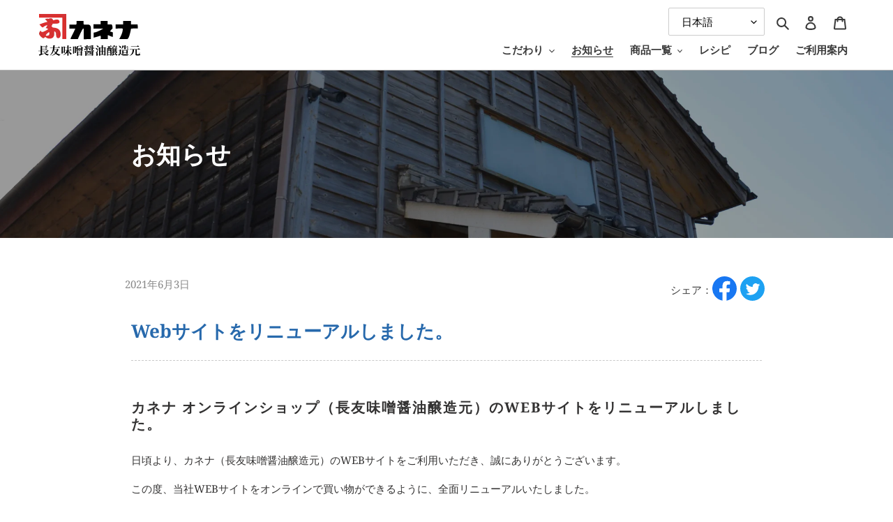

--- FILE ---
content_type: text/html; charset=utf-8
request_url: https://kanena.jp/blogs/news/%E3%82%AB%E3%83%8D%E3%83%8A%E3%81%AEweb%E3%82%B5%E3%82%A4%E3%83%88%E3%82%92%E3%83%AA%E3%83%8B%E3%83%A5%E3%83%BC%E3%82%A2%E3%83%AB%E3%81%97%E3%81%BE%E3%81%97%E3%81%9F
body_size: 204166
content:
<!doctype html>
<html class="no-js" lang="ja">
<head>
  <meta charset="utf-8">
  <meta http-equiv="X-UA-Compatible" content="IE=edge,chrome=1">
  <meta name="viewport" content="width=device-width,initial-scale=1">
  <meta name="theme-color" content="#2769ac">

  <link rel="preconnect" href="https://cdn.shopify.com" crossorigin>
  <link rel="preconnect" href="https://fonts.shopifycdn.com" crossorigin>
  <link rel="preconnect" href="https://monorail-edge.shopifysvc.com"><link rel="preload" href="//kanena.jp/cdn/shop/t/1/assets/theme.css?v=63768348351104824431617859233" as="style">
  <link rel="preload" as="font" href="//kanena.jp/cdn/fonts/noto_serif/notoserif_n7.d275fb7cbb6b6809702719ab47b39e5200c4f530.woff2" type="font/woff2" crossorigin>
  <link rel="preload" as="font" href="//kanena.jp/cdn/fonts/noto_serif/notoserif_n4.157efcc933874b41c43d5a6a81253eedd9845384.woff2" type="font/woff2" crossorigin>
  <link rel="preload" as="font" href="//kanena.jp/cdn/fonts/noto_serif/notoserif_n7.d275fb7cbb6b6809702719ab47b39e5200c4f530.woff2" type="font/woff2" crossorigin>
  <link rel="preload" href="//kanena.jp/cdn/shop/t/1/assets/theme.js?v=56813157178103144721622164955" as="script">
  <link rel="preload" href="//kanena.jp/cdn/shop/t/1/assets/lazysizes.js?v=63098554868324070131615168704" as="script">
  <script src="https://ajax.googleapis.com/ajax/libs/jquery/3.5.1/jquery.min.js"></script><link rel="canonical" href="https://kanena.jp/blogs/news/%e3%82%ab%e3%83%8d%e3%83%8a%e3%81%aeweb%e3%82%b5%e3%82%a4%e3%83%88%e3%82%92%e3%83%aa%e3%83%8b%e3%83%a5%e3%83%bc%e3%82%a2%e3%83%ab%e3%81%97%e3%81%be%e3%81%97%e3%81%9f"><link rel="shortcut icon" href="//kanena.jp/cdn/shop/files/favicon_32x32.png?v=1618476779" type="image/png"><title>Webサイトをリニューアルしました。
&ndash; Kanena Miso &amp; Soy Sauce</title><meta name="description" content="カネナ オンラインショップ（長友味噌醤油醸造元）のWEBサイトをリニューアルしました。 日頃より、カネナ（長友味噌醤油醸造元）のWEBサイトをご利用いただき、誠にありがとうございます。 この度、当社WEBサイトをオンラインで買い物ができるように、全面リニューアルいたしました。 今後ともお客さまにとって、より良い商品を分かりやすく情報提供を目指してまいります。 引き続きご愛顧を賜りますよう、お願い申し上げます。"><!-- /snippets/social-meta-tags.liquid -->


<meta property="og:site_name" content="Kanena Miso &amp; Soy Sauce">
<meta property="og:url" content="https://kanena.jp/blogs/news/%e3%82%ab%e3%83%8d%e3%83%8a%e3%81%aeweb%e3%82%b5%e3%82%a4%e3%83%88%e3%82%92%e3%83%aa%e3%83%8b%e3%83%a5%e3%83%bc%e3%82%a2%e3%83%ab%e3%81%97%e3%81%be%e3%81%97%e3%81%9f">
<meta property="og:title" content="Webサイトをリニューアルしました。">
<meta property="og:type" content="article">
<meta property="og:description" content="カネナ オンラインショップ（長友味噌醤油醸造元）のWEBサイトをリニューアルしました。 日頃より、カネナ（長友味噌醤油醸造元）のWEBサイトをご利用いただき、誠にありがとうございます。 この度、当社WEBサイトをオンラインで買い物ができるように、全面リニューアルいたしました。 今後ともお客さまにとって、より良い商品を分かりやすく情報提供を目指してまいります。 引き続きご愛顧を賜りますよう、お願い申し上げます。"><meta property="og:image" content="http://kanena.jp/cdn/shop/files/logo.png?v=1617845157">
  <meta property="og:image:secure_url" content="https://kanena.jp/cdn/shop/files/logo.png?v=1617845157">
  <meta property="og:image:width" content="1200">
  <meta property="og:image:height" content="628">


  <meta name="twitter:site" content="@kanena_jp">

<meta name="twitter:card" content="summary_large_image">
<meta name="twitter:title" content="Webサイトをリニューアルしました。">
<meta name="twitter:description" content="カネナ オンラインショップ（長友味噌醤油醸造元）のWEBサイトをリニューアルしました。 日頃より、カネナ（長友味噌醤油醸造元）のWEBサイトをご利用いただき、誠にありがとうございます。 この度、当社WEBサイトをオンラインで買い物ができるように、全面リニューアルいたしました。 今後ともお客さまにとって、より良い商品を分かりやすく情報提供を目指してまいります。 引き続きご愛顧を賜りますよう、お願い申し上げます。">

  
<style data-shopify>
:root {
    --color-text: #3a3a3a;
    --color-text-rgb: 58, 58, 58;
    --color-body-text: #333232;
    --color-sale-text: #EA0606;
    --color-small-button-text-border: #3a3a3a;
    --color-text-field: #ffffff;
    --color-text-field-text: #000000;
    --color-text-field-text-rgb: 0, 0, 0;

    --color-btn-primary: #2769ac;
    --color-btn-primary-darker: #1e5082;
    --color-btn-primary-text: #ffffff;

    --color-blankstate: rgba(51, 50, 50, 0.35);
    --color-blankstate-border: rgba(51, 50, 50, 0.2);
    --color-blankstate-background: rgba(51, 50, 50, 0.1);

    --color-text-focus:#606060;
    --color-overlay-text-focus:#e6e6e6;
    --color-btn-primary-focus:#1e5082;
    --color-btn-social-focus:#9b9b9b;
    --color-small-button-text-border-focus:#606060;
    --predictive-search-focus:#f2f2f2;

    --color-body: #ffffff;
    --color-bg: #ffffff;
    --color-bg-rgb: 255, 255, 255;
    --color-bg-alt: rgba(51, 50, 50, 0.05);
    --color-bg-currency-selector: rgba(51, 50, 50, 0.2);

    --color-overlay-title-text: #ffffff;
    --color-image-overlay: #685858;
    --color-image-overlay-rgb: 104, 88, 88;--opacity-image-overlay: 0.4;--hover-overlay-opacity: 0.8;

    --color-border: #b4b4b4;
    --color-border-form: #cccccc;
    --color-border-form-darker: #b3b3b3;

    --svg-select-icon: url(//kanena.jp/cdn/shop/t/1/assets/ico-select.svg?v=29003672709104678581615168721);
    --slick-img-url: url(//kanena.jp/cdn/shop/t/1/assets/ajax-loader.gif?v=41356863302472015721615168701);

    --font-weight-body--bold: 700;
    --font-weight-body--bolder: 700;

    --font-stack-header: "Noto Serif", serif;
    --font-style-header: normal;
    --font-weight-header: 700;

    --font-stack-body: "Noto Serif", serif;
    --font-style-body: normal;
    --font-weight-body: 400;

    --font-size-header: 26;

    --font-size-base: 15;

    --font-h1-desktop: 35;
    --font-h1-mobile: 32;
    --font-h2-desktop: 20;
    --font-h2-mobile: 18;
    --font-h3-mobile: 20;
    --font-h4-desktop: 17;
    --font-h4-mobile: 15;
    --font-h5-desktop: 15;
    --font-h5-mobile: 13;
    --font-h6-desktop: 14;
    --font-h6-mobile: 12;

    --font-mega-title-large-desktop: 65;

    --font-rich-text-large: 17;
    --font-rich-text-small: 13;

    
--color-video-bg: #f2f2f2;

    
    --global-color-image-loader-primary: rgba(58, 58, 58, 0.06);
    --global-color-image-loader-secondary: rgba(58, 58, 58, 0.12);
  }
</style>


  <style>*,::after,::before{box-sizing:border-box}body{margin:0}body,html{background-color:var(--color-body)}body,button{font-size:calc(var(--font-size-base) * 1px);font-family:var(--font-stack-body);font-style:var(--font-style-body);font-weight:var(--font-weight-body);color:var(--color-text);line-height:1.5}body,button{-webkit-font-smoothing:antialiased;-webkit-text-size-adjust:100%}.border-bottom{border-bottom:1px solid var(--color-border)}.btn--link{background-color:transparent;border:0;margin:0;color:var(--color-text);text-align:left}.text-right{text-align:right}.icon{display:inline-block;width:20px;height:20px;vertical-align:middle;fill:currentColor}.icon__fallback-text,.visually-hidden{position:absolute!important;overflow:hidden;clip:rect(0 0 0 0);height:1px;width:1px;margin:-1px;padding:0;border:0}svg.icon:not(.icon--full-color) circle,svg.icon:not(.icon--full-color) ellipse,svg.icon:not(.icon--full-color) g,svg.icon:not(.icon--full-color) line,svg.icon:not(.icon--full-color) path,svg.icon:not(.icon--full-color) polygon,svg.icon:not(.icon--full-color) polyline,svg.icon:not(.icon--full-color) rect,symbol.icon:not(.icon--full-color) circle,symbol.icon:not(.icon--full-color) ellipse,symbol.icon:not(.icon--full-color) g,symbol.icon:not(.icon--full-color) line,symbol.icon:not(.icon--full-color) path,symbol.icon:not(.icon--full-color) polygon,symbol.icon:not(.icon--full-color) polyline,symbol.icon:not(.icon--full-color) rect{fill:inherit;stroke:inherit}li{list-style:none}.list--inline{padding:0;margin:0}.list--inline>li{display:inline-block;margin-bottom:0;vertical-align:middle}a{color:var(--color-text);text-decoration:none}.h1,.h2,h1,h2{margin:0 0 17.5px;font-family:var(--font-stack-header);font-style:var(--font-style-header);font-weight:var(--font-weight-header);line-height:1.2;overflow-wrap:break-word;word-wrap:break-word}.h1 a,.h2 a,h1 a,h2 a{color:inherit;text-decoration:none;font-weight:inherit}.h1,h1{font-size:calc(((var(--font-h1-desktop))/ (var(--font-size-base))) * 1em);text-transform:none;letter-spacing:0}@media only screen and (max-width:749px){.h1,h1{font-size:calc(((var(--font-h1-mobile))/ (var(--font-size-base))) * 1em)}}.h2,h2{font-size:calc(((var(--font-h2-desktop))/ (var(--font-size-base))) * 1em);text-transform:uppercase;letter-spacing:.1em}@media only screen and (max-width:749px){.h2,h2{font-size:calc(((var(--font-h2-mobile))/ (var(--font-size-base))) * 1em)}}p{color:var(--color-body-text);margin:0 0 19.44444px}@media only screen and (max-width:749px){p{font-size:calc(((var(--font-size-base) - 1)/ (var(--font-size-base))) * 1em)}}p:last-child{margin-bottom:0}@media only screen and (max-width:749px){.small--hide{display:none!important}}.grid{list-style:none;margin:0;padding:0;margin-left:-30px}.grid::after{content:'';display:table;clear:both}@media only screen and (max-width:749px){.grid{margin-left:-22px}}.grid::after{content:'';display:table;clear:both}.grid--no-gutters{margin-left:0}.grid--no-gutters .grid__item{padding-left:0}.grid--table{display:table;table-layout:fixed;width:100%}.grid--table>.grid__item{float:none;display:table-cell;vertical-align:middle}.grid__item{float:left;padding-left:30px;width:100%}@media only screen and (max-width:749px){.grid__item{padding-left:22px}}.grid__item[class*="--push"]{position:relative}@media only screen and (min-width:750px){.medium-up--one-quarter{width:25%}.medium-up--push-one-third{width:33.33%}.medium-up--one-half{width:50%}.medium-up--push-one-third{left:33.33%;position:relative}}.site-header{position:relative;background-color:var(--color-body)}@media only screen and (max-width:749px){.site-header{border-bottom:1px solid var(--color-border)}}@media only screen and (min-width:750px){.site-header{padding:0 55px}.site-header.logo--center{padding-top:30px}}.site-header__logo{margin:15px 0}.logo-align--center .site-header__logo{text-align:center;margin:0 auto}@media only screen and (max-width:749px){.logo-align--center .site-header__logo{text-align:left;margin:15px 0}}@media only screen and (max-width:749px){.site-header__logo{padding-left:22px;text-align:left}.site-header__logo img{margin:0}}.site-header__logo-link{display:inline-block;word-break:break-word}@media only screen and (min-width:750px){.logo-align--center .site-header__logo-link{margin:0 auto}}.site-header__logo-image{display:block}@media only screen and (min-width:750px){.site-header__logo-image{margin:0 auto}}.site-header__logo-image img{width:100%}.site-header__logo-image--centered img{margin:0 auto}.site-header__logo img{display:block}.site-header__icons{position:relative;white-space:nowrap}@media only screen and (max-width:749px){.site-header__icons{width:auto;padding-right:13px}.site-header__icons .btn--link,.site-header__icons .site-header__cart{font-size:calc(((var(--font-size-base))/ (var(--font-size-base))) * 1em)}}.site-header__icons-wrapper{position:relative;display:-webkit-flex;display:-ms-flexbox;display:flex;width:100%;-ms-flex-align:center;-webkit-align-items:center;-moz-align-items:center;-ms-align-items:center;-o-align-items:center;align-items:center;-webkit-justify-content:flex-end;-ms-justify-content:flex-end;justify-content:flex-end}.site-header__account,.site-header__cart,.site-header__search{position:relative}.site-header__search.site-header__icon{display:none}@media only screen and (min-width:1400px){.site-header__search.site-header__icon{display:block}}.site-header__search-toggle{display:block}@media only screen and (min-width:750px){.site-header__account,.site-header__cart{padding:10px 11px}}.site-header__cart-title,.site-header__search-title{position:absolute!important;overflow:hidden;clip:rect(0 0 0 0);height:1px;width:1px;margin:-1px;padding:0;border:0;display:block;vertical-align:middle}.site-header__cart-title{margin-right:3px}.site-header__cart-count{display:flex;align-items:center;justify-content:center;position:absolute;right:.4rem;top:.2rem;font-weight:700;background-color:var(--color-btn-primary);color:var(--color-btn-primary-text);border-radius:50%;min-width:1em;height:1em}.site-header__cart-count span{font-family:HelveticaNeue,"Helvetica Neue",Helvetica,Arial,sans-serif;font-size:calc(11em / 16);line-height:1}@media only screen and (max-width:749px){.site-header__cart-count{top:calc(7em / 16);right:0;border-radius:50%;min-width:calc(19em / 16);height:calc(19em / 16)}}@media only screen and (max-width:749px){.site-header__cart-count span{padding:.25em calc(6em / 16);font-size:12px}}.site-header__menu{display:none}@media only screen and (max-width:749px){.site-header__icon{display:inline-block;vertical-align:middle;padding:10px 11px;margin:0}}@media only screen and (min-width:750px){.site-header__icon .icon-search{margin-right:3px}}.announcement-bar{z-index:10;position:relative;text-align:center;border-bottom:1px solid transparent;padding:2px}.announcement-bar__link{display:block}.announcement-bar__message{display:block;padding:11px 22px;font-size:calc(((16)/ (var(--font-size-base))) * 1em);font-weight:var(--font-weight-header)}@media only screen and (min-width:750px){.announcement-bar__message{padding-left:55px;padding-right:55px}}.site-nav{position:relative;padding:0;text-align:center;margin:25px 0}.site-nav a{padding:3px 10px}.site-nav__link{display:block;white-space:nowrap}.site-nav--centered .site-nav__link{padding-top:0}.site-nav__link .icon-chevron-down{width:calc(8em / 16);height:calc(8em / 16);margin-left:.5rem}.site-nav__label{border-bottom:1px solid transparent}.site-nav__link--active .site-nav__label{border-bottom-color:var(--color-text)}.site-nav__link--button{border:none;background-color:transparent;padding:3px 10px}.site-header__mobile-nav{z-index:11;position:relative;background-color:var(--color-body)}@media only screen and (max-width:749px){.site-header__mobile-nav{display:-webkit-flex;display:-ms-flexbox;display:flex;width:100%;-ms-flex-align:center;-webkit-align-items:center;-moz-align-items:center;-ms-align-items:center;-o-align-items:center;align-items:center}}.mobile-nav--open .icon-close{display:none}.main-content{opacity:0}.main-content .shopify-section{display:none}.main-content .shopify-section:first-child{display:inherit}.critical-hidden{display:none}</style>

  <script>
    window.performance.mark('debut:theme_stylesheet_loaded.start');

    function onLoadStylesheet() {
      performance.mark('debut:theme_stylesheet_loaded.end');
      performance.measure('debut:theme_stylesheet_loaded', 'debut:theme_stylesheet_loaded.start', 'debut:theme_stylesheet_loaded.end');

      var url = "//kanena.jp/cdn/shop/t/1/assets/theme.css?v=63768348351104824431617859233";
      var link = document.querySelector('link[href="' + url + '"]');
      link.loaded = true;
      link.dispatchEvent(new Event('load'));
    }
  </script>

  <link rel="stylesheet" href="//kanena.jp/cdn/shop/t/1/assets/theme.css?v=63768348351104824431617859233" type="text/css" media="print" onload="this.media='all';onLoadStylesheet()">
  <link rel="stylesheet" href="//kanena.jp/cdn/shop/t/1/assets/original.css?v=8131410711394021931674779963" type="text/css" media="print" onload="this.media='all';onLoadStylesheet()">

  <style>
    @font-face {
  font-family: "Noto Serif";
  font-weight: 700;
  font-style: normal;
  font-display: swap;
  src: url("//kanena.jp/cdn/fonts/noto_serif/notoserif_n7.d275fb7cbb6b6809702719ab47b39e5200c4f530.woff2") format("woff2"),
       url("//kanena.jp/cdn/fonts/noto_serif/notoserif_n7.0386ee49bd94b3b26da3580808c2d97c2a1d2d82.woff") format("woff");
}

    @font-face {
  font-family: "Noto Serif";
  font-weight: 400;
  font-style: normal;
  font-display: swap;
  src: url("//kanena.jp/cdn/fonts/noto_serif/notoserif_n4.157efcc933874b41c43d5a6a81253eedd9845384.woff2") format("woff2"),
       url("//kanena.jp/cdn/fonts/noto_serif/notoserif_n4.e95a8b0e448c8154cafc9526753c78ba0f8e894e.woff") format("woff");
}

    @font-face {
  font-family: "Noto Serif";
  font-weight: 700;
  font-style: normal;
  font-display: swap;
  src: url("//kanena.jp/cdn/fonts/noto_serif/notoserif_n7.d275fb7cbb6b6809702719ab47b39e5200c4f530.woff2") format("woff2"),
       url("//kanena.jp/cdn/fonts/noto_serif/notoserif_n7.0386ee49bd94b3b26da3580808c2d97c2a1d2d82.woff") format("woff");
}

    @font-face {
  font-family: "Noto Serif";
  font-weight: 700;
  font-style: normal;
  font-display: swap;
  src: url("//kanena.jp/cdn/fonts/noto_serif/notoserif_n7.d275fb7cbb6b6809702719ab47b39e5200c4f530.woff2") format("woff2"),
       url("//kanena.jp/cdn/fonts/noto_serif/notoserif_n7.0386ee49bd94b3b26da3580808c2d97c2a1d2d82.woff") format("woff");
}

    @font-face {
  font-family: "Noto Serif";
  font-weight: 400;
  font-style: italic;
  font-display: swap;
  src: url("//kanena.jp/cdn/fonts/noto_serif/notoserif_i4.4a1e90a65903dad5ee34a251027ef579c72001cc.woff2") format("woff2"),
       url("//kanena.jp/cdn/fonts/noto_serif/notoserif_i4.864f808316dae3be9b9b07f7f73c1d3fbc5f3858.woff") format("woff");
}

    @font-face {
  font-family: "Noto Serif";
  font-weight: 700;
  font-style: italic;
  font-display: swap;
  src: url("//kanena.jp/cdn/fonts/noto_serif/notoserif_i7.cdc3cc31b9724e5bf1d81e426d52ec2091b208e5.woff2") format("woff2"),
       url("//kanena.jp/cdn/fonts/noto_serif/notoserif_i7.98b54ea1ac46563d0708fd392057a21d8a45a373.woff") format("woff");
}

  </style>

  <script>
    var theme = {
      breakpoints: {
        medium: 750,
        large: 990,
        widescreen: 1400
      },
      strings: {
        addToCart: "カートに追加する",
        soldOut: "売り切れ",
        unavailable: "お取り扱いできません",
        regularPrice: "通常価格",
        salePrice: "販売価格",
        sale: "セール",
        fromLowestPrice: "[price]から",
        vendor: "販売元",
        showMore: "さらに表示する",
        showLess: "表示を減らす",
        searchFor: "検索する",
        addressError: "住所を調べる際にエラーが発生しました",
        addressNoResults: "その住所は見つかりませんでした",
        addressQueryLimit: "Google APIの使用量の制限を超えました。\u003ca href=\"https:\/\/developers.google.com\/maps\/premium\/usage-limits\"\u003eプレミアムプラン\u003c\/a\u003eへのアップグレードをご検討ください。",
        authError: "あなたのGoogle Mapsのアカウント認証で問題が発生しました。",
        newWindow: "新しいウィンドウで開く",
        external: "外部のウェブサイトに移動します。",
        newWindowExternal: "外部のウェブサイトを新しいウィンドウで開く",
        removeLabel: "[product] を削除する",
        update: "アップデート",
        quantity: "数量",
        discountedTotal: "ディスカウント合計",
        regularTotal: "通常合計",
        priceColumn: "ディスカウントの詳細については価格列を参照してください。",
        quantityMinimumMessage: "数量は1以上でなければなりません",
        cartError: "お客様のカートをアップデートするときにエラーが発生しました。再度お試しください。",
        removedItemMessage: "カートから \u003cspan class=\"cart__removed-product-details\"\u003e([quantity]) 個の[link]\u003c\/span\u003eが消去されました。",
        unitPrice: "単価",
        unitPriceSeparator: "あたり",
        oneCartCount: "1個のアイテム",
        otherCartCount: "[count]個のアイテム",
        quantityLabel: "数量: [count]",
        products: "商品",
        loading: "読み込んでいます",
        number_of_results: "[result_number]\/[results_count]",
        number_of_results_found: "[results_count]件の結果が見つかりました",
        one_result_found: "1件の結果が見つかりました"
      },
      moneyFormat: "¥{{amount_no_decimals}}",
      moneyFormatWithCurrency: "¥{{amount_no_decimals}}",
      settings: {
        predictiveSearchEnabled: true,
        predictiveSearchShowPrice: true,
        predictiveSearchShowVendor: false
      },
      stylesheet: "//kanena.jp/cdn/shop/t/1/assets/theme.css?v=63768348351104824431617859233"
    }

    document.documentElement.className = document.documentElement.className.replace('no-js', 'js');
  </script><script src="//kanena.jp/cdn/shop/t/1/assets/theme.js?v=56813157178103144721622164955" defer="defer"></script>
  <script src="//kanena.jp/cdn/shop/t/1/assets/lazysizes.js?v=63098554868324070131615168704" async="async"></script>

  <script type="text/javascript">
    if (window.MSInputMethodContext && document.documentMode) {
      var scripts = document.getElementsByTagName('script')[0];
      var polyfill = document.createElement("script");
      polyfill.defer = true;
      polyfill.src = "//kanena.jp/cdn/shop/t/1/assets/ie11CustomProperties.min.js?v=146208399201472936201615168703";

      scripts.parentNode.insertBefore(polyfill, scripts);
    }
  </script>

  <script>window.performance && window.performance.mark && window.performance.mark('shopify.content_for_header.start');</script><meta name="google-site-verification" content="HRXoOnVOhkVUXVQIJPUVByJ32FhNPQ8CDHXZ561W6mM">
<meta name="google-site-verification" content="Fs1eIVdZVLL03F40sCYrL4EWwV06o5ag_4BIoEeYZCM">
<meta id="shopify-digital-wallet" name="shopify-digital-wallet" content="/55169122494/digital_wallets/dialog">
<link rel="alternate" type="application/atom+xml" title="Feed" href="/blogs/news.atom" />
<script async="async" src="/checkouts/internal/preloads.js?locale=ja-JP"></script>
<script id="shopify-features" type="application/json">{"accessToken":"5d5dcd477e8a972b9b3658326420f686","betas":["rich-media-storefront-analytics"],"domain":"kanena.jp","predictiveSearch":false,"shopId":55169122494,"locale":"ja"}</script>
<script>var Shopify = Shopify || {};
Shopify.shop = "kanena-jp-stg.myshopify.com";
Shopify.locale = "ja";
Shopify.currency = {"active":"JPY","rate":"1.0"};
Shopify.country = "JP";
Shopify.theme = {"name":"長友味噌醤油_Template","id":120529453246,"schema_name":"Debut","schema_version":"17.10.0","theme_store_id":796,"role":"main"};
Shopify.theme.handle = "null";
Shopify.theme.style = {"id":null,"handle":null};
Shopify.cdnHost = "kanena.jp/cdn";
Shopify.routes = Shopify.routes || {};
Shopify.routes.root = "/";</script>
<script type="module">!function(o){(o.Shopify=o.Shopify||{}).modules=!0}(window);</script>
<script>!function(o){function n(){var o=[];function n(){o.push(Array.prototype.slice.apply(arguments))}return n.q=o,n}var t=o.Shopify=o.Shopify||{};t.loadFeatures=n(),t.autoloadFeatures=n()}(window);</script>
<script id="shop-js-analytics" type="application/json">{"pageType":"article"}</script>
<script defer="defer" async type="module" src="//kanena.jp/cdn/shopifycloud/shop-js/modules/v2/client.init-shop-cart-sync_Cun6Ba8E.ja.esm.js"></script>
<script defer="defer" async type="module" src="//kanena.jp/cdn/shopifycloud/shop-js/modules/v2/chunk.common_DGWubyOB.esm.js"></script>
<script type="module">
  await import("//kanena.jp/cdn/shopifycloud/shop-js/modules/v2/client.init-shop-cart-sync_Cun6Ba8E.ja.esm.js");
await import("//kanena.jp/cdn/shopifycloud/shop-js/modules/v2/chunk.common_DGWubyOB.esm.js");

  window.Shopify.SignInWithShop?.initShopCartSync?.({"fedCMEnabled":true,"windoidEnabled":true});

</script>
<script id="__st">var __st={"a":55169122494,"offset":32400,"reqid":"23859fb1-d5e5-44d7-9731-dd797aeb5f1c-1768741367","pageurl":"kanena.jp\/blogs\/news\/%E3%82%AB%E3%83%8D%E3%83%8A%E3%81%AEweb%E3%82%B5%E3%82%A4%E3%83%88%E3%82%92%E3%83%AA%E3%83%8B%E3%83%A5%E3%83%BC%E3%82%A2%E3%83%AB%E3%81%97%E3%81%BE%E3%81%97%E3%81%9F","s":"articles-556376195262","u":"e66c72c2458d","p":"article","rtyp":"article","rid":556376195262};</script>
<script>window.ShopifyPaypalV4VisibilityTracking = true;</script>
<script id="captcha-bootstrap">!function(){'use strict';const t='contact',e='account',n='new_comment',o=[[t,t],['blogs',n],['comments',n],[t,'customer']],c=[[e,'customer_login'],[e,'guest_login'],[e,'recover_customer_password'],[e,'create_customer']],r=t=>t.map((([t,e])=>`form[action*='/${t}']:not([data-nocaptcha='true']) input[name='form_type'][value='${e}']`)).join(','),a=t=>()=>t?[...document.querySelectorAll(t)].map((t=>t.form)):[];function s(){const t=[...o],e=r(t);return a(e)}const i='password',u='form_key',d=['recaptcha-v3-token','g-recaptcha-response','h-captcha-response',i],f=()=>{try{return window.sessionStorage}catch{return}},m='__shopify_v',_=t=>t.elements[u];function p(t,e,n=!1){try{const o=window.sessionStorage,c=JSON.parse(o.getItem(e)),{data:r}=function(t){const{data:e,action:n}=t;return t[m]||n?{data:e,action:n}:{data:t,action:n}}(c);for(const[e,n]of Object.entries(r))t.elements[e]&&(t.elements[e].value=n);n&&o.removeItem(e)}catch(o){console.error('form repopulation failed',{error:o})}}const l='form_type',E='cptcha';function T(t){t.dataset[E]=!0}const w=window,h=w.document,L='Shopify',v='ce_forms',y='captcha';let A=!1;((t,e)=>{const n=(g='f06e6c50-85a8-45c8-87d0-21a2b65856fe',I='https://cdn.shopify.com/shopifycloud/storefront-forms-hcaptcha/ce_storefront_forms_captcha_hcaptcha.v1.5.2.iife.js',D={infoText:'hCaptchaによる保護',privacyText:'プライバシー',termsText:'利用規約'},(t,e,n)=>{const o=w[L][v],c=o.bindForm;if(c)return c(t,g,e,D).then(n);var r;o.q.push([[t,g,e,D],n]),r=I,A||(h.body.append(Object.assign(h.createElement('script'),{id:'captcha-provider',async:!0,src:r})),A=!0)});var g,I,D;w[L]=w[L]||{},w[L][v]=w[L][v]||{},w[L][v].q=[],w[L][y]=w[L][y]||{},w[L][y].protect=function(t,e){n(t,void 0,e),T(t)},Object.freeze(w[L][y]),function(t,e,n,w,h,L){const[v,y,A,g]=function(t,e,n){const i=e?o:[],u=t?c:[],d=[...i,...u],f=r(d),m=r(i),_=r(d.filter((([t,e])=>n.includes(e))));return[a(f),a(m),a(_),s()]}(w,h,L),I=t=>{const e=t.target;return e instanceof HTMLFormElement?e:e&&e.form},D=t=>v().includes(t);t.addEventListener('submit',(t=>{const e=I(t);if(!e)return;const n=D(e)&&!e.dataset.hcaptchaBound&&!e.dataset.recaptchaBound,o=_(e),c=g().includes(e)&&(!o||!o.value);(n||c)&&t.preventDefault(),c&&!n&&(function(t){try{if(!f())return;!function(t){const e=f();if(!e)return;const n=_(t);if(!n)return;const o=n.value;o&&e.removeItem(o)}(t);const e=Array.from(Array(32),(()=>Math.random().toString(36)[2])).join('');!function(t,e){_(t)||t.append(Object.assign(document.createElement('input'),{type:'hidden',name:u})),t.elements[u].value=e}(t,e),function(t,e){const n=f();if(!n)return;const o=[...t.querySelectorAll(`input[type='${i}']`)].map((({name:t})=>t)),c=[...d,...o],r={};for(const[a,s]of new FormData(t).entries())c.includes(a)||(r[a]=s);n.setItem(e,JSON.stringify({[m]:1,action:t.action,data:r}))}(t,e)}catch(e){console.error('failed to persist form',e)}}(e),e.submit())}));const S=(t,e)=>{t&&!t.dataset[E]&&(n(t,e.some((e=>e===t))),T(t))};for(const o of['focusin','change'])t.addEventListener(o,(t=>{const e=I(t);D(e)&&S(e,y())}));const B=e.get('form_key'),M=e.get(l),P=B&&M;t.addEventListener('DOMContentLoaded',(()=>{const t=y();if(P)for(const e of t)e.elements[l].value===M&&p(e,B);[...new Set([...A(),...v().filter((t=>'true'===t.dataset.shopifyCaptcha))])].forEach((e=>S(e,t)))}))}(h,new URLSearchParams(w.location.search),n,t,e,['guest_login'])})(!0,!0)}();</script>
<script integrity="sha256-4kQ18oKyAcykRKYeNunJcIwy7WH5gtpwJnB7kiuLZ1E=" data-source-attribution="shopify.loadfeatures" defer="defer" src="//kanena.jp/cdn/shopifycloud/storefront/assets/storefront/load_feature-a0a9edcb.js" crossorigin="anonymous"></script>
<script data-source-attribution="shopify.dynamic_checkout.dynamic.init">var Shopify=Shopify||{};Shopify.PaymentButton=Shopify.PaymentButton||{isStorefrontPortableWallets:!0,init:function(){window.Shopify.PaymentButton.init=function(){};var t=document.createElement("script");t.src="https://kanena.jp/cdn/shopifycloud/portable-wallets/latest/portable-wallets.ja.js",t.type="module",document.head.appendChild(t)}};
</script>
<script data-source-attribution="shopify.dynamic_checkout.buyer_consent">
  function portableWalletsHideBuyerConsent(e){var t=document.getElementById("shopify-buyer-consent"),n=document.getElementById("shopify-subscription-policy-button");t&&n&&(t.classList.add("hidden"),t.setAttribute("aria-hidden","true"),n.removeEventListener("click",e))}function portableWalletsShowBuyerConsent(e){var t=document.getElementById("shopify-buyer-consent"),n=document.getElementById("shopify-subscription-policy-button");t&&n&&(t.classList.remove("hidden"),t.removeAttribute("aria-hidden"),n.addEventListener("click",e))}window.Shopify?.PaymentButton&&(window.Shopify.PaymentButton.hideBuyerConsent=portableWalletsHideBuyerConsent,window.Shopify.PaymentButton.showBuyerConsent=portableWalletsShowBuyerConsent);
</script>
<script data-source-attribution="shopify.dynamic_checkout.cart.bootstrap">document.addEventListener("DOMContentLoaded",(function(){function t(){return document.querySelector("shopify-accelerated-checkout-cart, shopify-accelerated-checkout")}if(t())Shopify.PaymentButton.init();else{new MutationObserver((function(e,n){t()&&(Shopify.PaymentButton.init(),n.disconnect())})).observe(document.body,{childList:!0,subtree:!0})}}));
</script>

<script>window.performance && window.performance.mark && window.performance.mark('shopify.content_for_header.end');</script>
<link href="https://monorail-edge.shopifysvc.com" rel="dns-prefetch">
<script>(function(){if ("sendBeacon" in navigator && "performance" in window) {try {var session_token_from_headers = performance.getEntriesByType('navigation')[0].serverTiming.find(x => x.name == '_s').description;} catch {var session_token_from_headers = undefined;}var session_cookie_matches = document.cookie.match(/_shopify_s=([^;]*)/);var session_token_from_cookie = session_cookie_matches && session_cookie_matches.length === 2 ? session_cookie_matches[1] : "";var session_token = session_token_from_headers || session_token_from_cookie || "";function handle_abandonment_event(e) {var entries = performance.getEntries().filter(function(entry) {return /monorail-edge.shopifysvc.com/.test(entry.name);});if (!window.abandonment_tracked && entries.length === 0) {window.abandonment_tracked = true;var currentMs = Date.now();var navigation_start = performance.timing.navigationStart;var payload = {shop_id: 55169122494,url: window.location.href,navigation_start,duration: currentMs - navigation_start,session_token,page_type: "article"};window.navigator.sendBeacon("https://monorail-edge.shopifysvc.com/v1/produce", JSON.stringify({schema_id: "online_store_buyer_site_abandonment/1.1",payload: payload,metadata: {event_created_at_ms: currentMs,event_sent_at_ms: currentMs}}));}}window.addEventListener('pagehide', handle_abandonment_event);}}());</script>
<script id="web-pixels-manager-setup">(function e(e,d,r,n,o){if(void 0===o&&(o={}),!Boolean(null===(a=null===(i=window.Shopify)||void 0===i?void 0:i.analytics)||void 0===a?void 0:a.replayQueue)){var i,a;window.Shopify=window.Shopify||{};var t=window.Shopify;t.analytics=t.analytics||{};var s=t.analytics;s.replayQueue=[],s.publish=function(e,d,r){return s.replayQueue.push([e,d,r]),!0};try{self.performance.mark("wpm:start")}catch(e){}var l=function(){var e={modern:/Edge?\/(1{2}[4-9]|1[2-9]\d|[2-9]\d{2}|\d{4,})\.\d+(\.\d+|)|Firefox\/(1{2}[4-9]|1[2-9]\d|[2-9]\d{2}|\d{4,})\.\d+(\.\d+|)|Chrom(ium|e)\/(9{2}|\d{3,})\.\d+(\.\d+|)|(Maci|X1{2}).+ Version\/(15\.\d+|(1[6-9]|[2-9]\d|\d{3,})\.\d+)([,.]\d+|)( \(\w+\)|)( Mobile\/\w+|) Safari\/|Chrome.+OPR\/(9{2}|\d{3,})\.\d+\.\d+|(CPU[ +]OS|iPhone[ +]OS|CPU[ +]iPhone|CPU IPhone OS|CPU iPad OS)[ +]+(15[._]\d+|(1[6-9]|[2-9]\d|\d{3,})[._]\d+)([._]\d+|)|Android:?[ /-](13[3-9]|1[4-9]\d|[2-9]\d{2}|\d{4,})(\.\d+|)(\.\d+|)|Android.+Firefox\/(13[5-9]|1[4-9]\d|[2-9]\d{2}|\d{4,})\.\d+(\.\d+|)|Android.+Chrom(ium|e)\/(13[3-9]|1[4-9]\d|[2-9]\d{2}|\d{4,})\.\d+(\.\d+|)|SamsungBrowser\/([2-9]\d|\d{3,})\.\d+/,legacy:/Edge?\/(1[6-9]|[2-9]\d|\d{3,})\.\d+(\.\d+|)|Firefox\/(5[4-9]|[6-9]\d|\d{3,})\.\d+(\.\d+|)|Chrom(ium|e)\/(5[1-9]|[6-9]\d|\d{3,})\.\d+(\.\d+|)([\d.]+$|.*Safari\/(?![\d.]+ Edge\/[\d.]+$))|(Maci|X1{2}).+ Version\/(10\.\d+|(1[1-9]|[2-9]\d|\d{3,})\.\d+)([,.]\d+|)( \(\w+\)|)( Mobile\/\w+|) Safari\/|Chrome.+OPR\/(3[89]|[4-9]\d|\d{3,})\.\d+\.\d+|(CPU[ +]OS|iPhone[ +]OS|CPU[ +]iPhone|CPU IPhone OS|CPU iPad OS)[ +]+(10[._]\d+|(1[1-9]|[2-9]\d|\d{3,})[._]\d+)([._]\d+|)|Android:?[ /-](13[3-9]|1[4-9]\d|[2-9]\d{2}|\d{4,})(\.\d+|)(\.\d+|)|Mobile Safari.+OPR\/([89]\d|\d{3,})\.\d+\.\d+|Android.+Firefox\/(13[5-9]|1[4-9]\d|[2-9]\d{2}|\d{4,})\.\d+(\.\d+|)|Android.+Chrom(ium|e)\/(13[3-9]|1[4-9]\d|[2-9]\d{2}|\d{4,})\.\d+(\.\d+|)|Android.+(UC? ?Browser|UCWEB|U3)[ /]?(15\.([5-9]|\d{2,})|(1[6-9]|[2-9]\d|\d{3,})\.\d+)\.\d+|SamsungBrowser\/(5\.\d+|([6-9]|\d{2,})\.\d+)|Android.+MQ{2}Browser\/(14(\.(9|\d{2,})|)|(1[5-9]|[2-9]\d|\d{3,})(\.\d+|))(\.\d+|)|K[Aa][Ii]OS\/(3\.\d+|([4-9]|\d{2,})\.\d+)(\.\d+|)/},d=e.modern,r=e.legacy,n=navigator.userAgent;return n.match(d)?"modern":n.match(r)?"legacy":"unknown"}(),u="modern"===l?"modern":"legacy",c=(null!=n?n:{modern:"",legacy:""})[u],f=function(e){return[e.baseUrl,"/wpm","/b",e.hashVersion,"modern"===e.buildTarget?"m":"l",".js"].join("")}({baseUrl:d,hashVersion:r,buildTarget:u}),m=function(e){var d=e.version,r=e.bundleTarget,n=e.surface,o=e.pageUrl,i=e.monorailEndpoint;return{emit:function(e){var a=e.status,t=e.errorMsg,s=(new Date).getTime(),l=JSON.stringify({metadata:{event_sent_at_ms:s},events:[{schema_id:"web_pixels_manager_load/3.1",payload:{version:d,bundle_target:r,page_url:o,status:a,surface:n,error_msg:t},metadata:{event_created_at_ms:s}}]});if(!i)return console&&console.warn&&console.warn("[Web Pixels Manager] No Monorail endpoint provided, skipping logging."),!1;try{return self.navigator.sendBeacon.bind(self.navigator)(i,l)}catch(e){}var u=new XMLHttpRequest;try{return u.open("POST",i,!0),u.setRequestHeader("Content-Type","text/plain"),u.send(l),!0}catch(e){return console&&console.warn&&console.warn("[Web Pixels Manager] Got an unhandled error while logging to Monorail."),!1}}}}({version:r,bundleTarget:l,surface:e.surface,pageUrl:self.location.href,monorailEndpoint:e.monorailEndpoint});try{o.browserTarget=l,function(e){var d=e.src,r=e.async,n=void 0===r||r,o=e.onload,i=e.onerror,a=e.sri,t=e.scriptDataAttributes,s=void 0===t?{}:t,l=document.createElement("script"),u=document.querySelector("head"),c=document.querySelector("body");if(l.async=n,l.src=d,a&&(l.integrity=a,l.crossOrigin="anonymous"),s)for(var f in s)if(Object.prototype.hasOwnProperty.call(s,f))try{l.dataset[f]=s[f]}catch(e){}if(o&&l.addEventListener("load",o),i&&l.addEventListener("error",i),u)u.appendChild(l);else{if(!c)throw new Error("Did not find a head or body element to append the script");c.appendChild(l)}}({src:f,async:!0,onload:function(){if(!function(){var e,d;return Boolean(null===(d=null===(e=window.Shopify)||void 0===e?void 0:e.analytics)||void 0===d?void 0:d.initialized)}()){var d=window.webPixelsManager.init(e)||void 0;if(d){var r=window.Shopify.analytics;r.replayQueue.forEach((function(e){var r=e[0],n=e[1],o=e[2];d.publishCustomEvent(r,n,o)})),r.replayQueue=[],r.publish=d.publishCustomEvent,r.visitor=d.visitor,r.initialized=!0}}},onerror:function(){return m.emit({status:"failed",errorMsg:"".concat(f," has failed to load")})},sri:function(e){var d=/^sha384-[A-Za-z0-9+/=]+$/;return"string"==typeof e&&d.test(e)}(c)?c:"",scriptDataAttributes:o}),m.emit({status:"loading"})}catch(e){m.emit({status:"failed",errorMsg:(null==e?void 0:e.message)||"Unknown error"})}}})({shopId: 55169122494,storefrontBaseUrl: "https://kanena.jp",extensionsBaseUrl: "https://extensions.shopifycdn.com/cdn/shopifycloud/web-pixels-manager",monorailEndpoint: "https://monorail-edge.shopifysvc.com/unstable/produce_batch",surface: "storefront-renderer",enabledBetaFlags: ["2dca8a86"],webPixelsConfigList: [{"id":"538869950","configuration":"{\"config\":\"{\\\"pixel_id\\\":\\\"G-CXN9RE04N6\\\",\\\"target_country\\\":\\\"JP\\\",\\\"gtag_events\\\":[{\\\"type\\\":\\\"search\\\",\\\"action_label\\\":[\\\"G-CXN9RE04N6\\\",\\\"AW-10816954625\\\/Z5e7CJKO3K8YEIHC9qUo\\\"]},{\\\"type\\\":\\\"begin_checkout\\\",\\\"action_label\\\":[\\\"G-CXN9RE04N6\\\",\\\"AW-10816954625\\\/jv2nCJiO3K8YEIHC9qUo\\\"]},{\\\"type\\\":\\\"view_item\\\",\\\"action_label\\\":[\\\"G-CXN9RE04N6\\\",\\\"AW-10816954625\\\/xQclCI-O3K8YEIHC9qUo\\\",\\\"MC-5ELHRWNTY5\\\"]},{\\\"type\\\":\\\"purchase\\\",\\\"action_label\\\":[\\\"G-CXN9RE04N6\\\",\\\"AW-10816954625\\\/iUJDCImO3K8YEIHC9qUo\\\",\\\"MC-5ELHRWNTY5\\\"]},{\\\"type\\\":\\\"page_view\\\",\\\"action_label\\\":[\\\"G-CXN9RE04N6\\\",\\\"AW-10816954625\\\/PDU1CIyO3K8YEIHC9qUo\\\",\\\"MC-5ELHRWNTY5\\\"]},{\\\"type\\\":\\\"add_payment_info\\\",\\\"action_label\\\":[\\\"G-CXN9RE04N6\\\",\\\"AW-10816954625\\\/UO8sCJuO3K8YEIHC9qUo\\\"]},{\\\"type\\\":\\\"add_to_cart\\\",\\\"action_label\\\":[\\\"G-CXN9RE04N6\\\",\\\"AW-10816954625\\\/YmfjCJWO3K8YEIHC9qUo\\\"]}],\\\"enable_monitoring_mode\\\":false}\"}","eventPayloadVersion":"v1","runtimeContext":"OPEN","scriptVersion":"b2a88bafab3e21179ed38636efcd8a93","type":"APP","apiClientId":1780363,"privacyPurposes":[],"dataSharingAdjustments":{"protectedCustomerApprovalScopes":["read_customer_address","read_customer_email","read_customer_name","read_customer_personal_data","read_customer_phone"]}},{"id":"151093438","configuration":"{\"pixel_id\":\"216225113409026\",\"pixel_type\":\"facebook_pixel\",\"metaapp_system_user_token\":\"-\"}","eventPayloadVersion":"v1","runtimeContext":"OPEN","scriptVersion":"ca16bc87fe92b6042fbaa3acc2fbdaa6","type":"APP","apiClientId":2329312,"privacyPurposes":["ANALYTICS","MARKETING","SALE_OF_DATA"],"dataSharingAdjustments":{"protectedCustomerApprovalScopes":["read_customer_address","read_customer_email","read_customer_name","read_customer_personal_data","read_customer_phone"]}},{"id":"shopify-app-pixel","configuration":"{}","eventPayloadVersion":"v1","runtimeContext":"STRICT","scriptVersion":"0450","apiClientId":"shopify-pixel","type":"APP","privacyPurposes":["ANALYTICS","MARKETING"]},{"id":"shopify-custom-pixel","eventPayloadVersion":"v1","runtimeContext":"LAX","scriptVersion":"0450","apiClientId":"shopify-pixel","type":"CUSTOM","privacyPurposes":["ANALYTICS","MARKETING"]}],isMerchantRequest: false,initData: {"shop":{"name":"Kanena Miso \u0026 Soy Sauce","paymentSettings":{"currencyCode":"JPY"},"myshopifyDomain":"kanena-jp-stg.myshopify.com","countryCode":"JP","storefrontUrl":"https:\/\/kanena.jp"},"customer":null,"cart":null,"checkout":null,"productVariants":[],"purchasingCompany":null},},"https://kanena.jp/cdn","fcfee988w5aeb613cpc8e4bc33m6693e112",{"modern":"","legacy":""},{"shopId":"55169122494","storefrontBaseUrl":"https:\/\/kanena.jp","extensionBaseUrl":"https:\/\/extensions.shopifycdn.com\/cdn\/shopifycloud\/web-pixels-manager","surface":"storefront-renderer","enabledBetaFlags":"[\"2dca8a86\"]","isMerchantRequest":"false","hashVersion":"fcfee988w5aeb613cpc8e4bc33m6693e112","publish":"custom","events":"[[\"page_viewed\",{}]]"});</script><script>
  window.ShopifyAnalytics = window.ShopifyAnalytics || {};
  window.ShopifyAnalytics.meta = window.ShopifyAnalytics.meta || {};
  window.ShopifyAnalytics.meta.currency = 'JPY';
  var meta = {"page":{"pageType":"article","resourceType":"article","resourceId":556376195262,"requestId":"23859fb1-d5e5-44d7-9731-dd797aeb5f1c-1768741367"}};
  for (var attr in meta) {
    window.ShopifyAnalytics.meta[attr] = meta[attr];
  }
</script>
<script class="analytics">
  (function () {
    var customDocumentWrite = function(content) {
      var jquery = null;

      if (window.jQuery) {
        jquery = window.jQuery;
      } else if (window.Checkout && window.Checkout.$) {
        jquery = window.Checkout.$;
      }

      if (jquery) {
        jquery('body').append(content);
      }
    };

    var hasLoggedConversion = function(token) {
      if (token) {
        return document.cookie.indexOf('loggedConversion=' + token) !== -1;
      }
      return false;
    }

    var setCookieIfConversion = function(token) {
      if (token) {
        var twoMonthsFromNow = new Date(Date.now());
        twoMonthsFromNow.setMonth(twoMonthsFromNow.getMonth() + 2);

        document.cookie = 'loggedConversion=' + token + '; expires=' + twoMonthsFromNow;
      }
    }

    var trekkie = window.ShopifyAnalytics.lib = window.trekkie = window.trekkie || [];
    if (trekkie.integrations) {
      return;
    }
    trekkie.methods = [
      'identify',
      'page',
      'ready',
      'track',
      'trackForm',
      'trackLink'
    ];
    trekkie.factory = function(method) {
      return function() {
        var args = Array.prototype.slice.call(arguments);
        args.unshift(method);
        trekkie.push(args);
        return trekkie;
      };
    };
    for (var i = 0; i < trekkie.methods.length; i++) {
      var key = trekkie.methods[i];
      trekkie[key] = trekkie.factory(key);
    }
    trekkie.load = function(config) {
      trekkie.config = config || {};
      trekkie.config.initialDocumentCookie = document.cookie;
      var first = document.getElementsByTagName('script')[0];
      var script = document.createElement('script');
      script.type = 'text/javascript';
      script.onerror = function(e) {
        var scriptFallback = document.createElement('script');
        scriptFallback.type = 'text/javascript';
        scriptFallback.onerror = function(error) {
                var Monorail = {
      produce: function produce(monorailDomain, schemaId, payload) {
        var currentMs = new Date().getTime();
        var event = {
          schema_id: schemaId,
          payload: payload,
          metadata: {
            event_created_at_ms: currentMs,
            event_sent_at_ms: currentMs
          }
        };
        return Monorail.sendRequest("https://" + monorailDomain + "/v1/produce", JSON.stringify(event));
      },
      sendRequest: function sendRequest(endpointUrl, payload) {
        // Try the sendBeacon API
        if (window && window.navigator && typeof window.navigator.sendBeacon === 'function' && typeof window.Blob === 'function' && !Monorail.isIos12()) {
          var blobData = new window.Blob([payload], {
            type: 'text/plain'
          });

          if (window.navigator.sendBeacon(endpointUrl, blobData)) {
            return true;
          } // sendBeacon was not successful

        } // XHR beacon

        var xhr = new XMLHttpRequest();

        try {
          xhr.open('POST', endpointUrl);
          xhr.setRequestHeader('Content-Type', 'text/plain');
          xhr.send(payload);
        } catch (e) {
          console.log(e);
        }

        return false;
      },
      isIos12: function isIos12() {
        return window.navigator.userAgent.lastIndexOf('iPhone; CPU iPhone OS 12_') !== -1 || window.navigator.userAgent.lastIndexOf('iPad; CPU OS 12_') !== -1;
      }
    };
    Monorail.produce('monorail-edge.shopifysvc.com',
      'trekkie_storefront_load_errors/1.1',
      {shop_id: 55169122494,
      theme_id: 120529453246,
      app_name: "storefront",
      context_url: window.location.href,
      source_url: "//kanena.jp/cdn/s/trekkie.storefront.cd680fe47e6c39ca5d5df5f0a32d569bc48c0f27.min.js"});

        };
        scriptFallback.async = true;
        scriptFallback.src = '//kanena.jp/cdn/s/trekkie.storefront.cd680fe47e6c39ca5d5df5f0a32d569bc48c0f27.min.js';
        first.parentNode.insertBefore(scriptFallback, first);
      };
      script.async = true;
      script.src = '//kanena.jp/cdn/s/trekkie.storefront.cd680fe47e6c39ca5d5df5f0a32d569bc48c0f27.min.js';
      first.parentNode.insertBefore(script, first);
    };
    trekkie.load(
      {"Trekkie":{"appName":"storefront","development":false,"defaultAttributes":{"shopId":55169122494,"isMerchantRequest":null,"themeId":120529453246,"themeCityHash":"2496803413778728493","contentLanguage":"ja","currency":"JPY","eventMetadataId":"8dd02a15-6f24-490e-ba18-c79297dae76a"},"isServerSideCookieWritingEnabled":true,"monorailRegion":"shop_domain","enabledBetaFlags":["65f19447"]},"Session Attribution":{},"S2S":{"facebookCapiEnabled":false,"source":"trekkie-storefront-renderer","apiClientId":580111}}
    );

    var loaded = false;
    trekkie.ready(function() {
      if (loaded) return;
      loaded = true;

      window.ShopifyAnalytics.lib = window.trekkie;

      var originalDocumentWrite = document.write;
      document.write = customDocumentWrite;
      try { window.ShopifyAnalytics.merchantGoogleAnalytics.call(this); } catch(error) {};
      document.write = originalDocumentWrite;

      window.ShopifyAnalytics.lib.page(null,{"pageType":"article","resourceType":"article","resourceId":556376195262,"requestId":"23859fb1-d5e5-44d7-9731-dd797aeb5f1c-1768741367","shopifyEmitted":true});

      var match = window.location.pathname.match(/checkouts\/(.+)\/(thank_you|post_purchase)/)
      var token = match? match[1]: undefined;
      if (!hasLoggedConversion(token)) {
        setCookieIfConversion(token);
        
      }
    });


        var eventsListenerScript = document.createElement('script');
        eventsListenerScript.async = true;
        eventsListenerScript.src = "//kanena.jp/cdn/shopifycloud/storefront/assets/shop_events_listener-3da45d37.js";
        document.getElementsByTagName('head')[0].appendChild(eventsListenerScript);

})();</script>
  <script>
  if (!window.ga || (window.ga && typeof window.ga !== 'function')) {
    window.ga = function ga() {
      (window.ga.q = window.ga.q || []).push(arguments);
      if (window.Shopify && window.Shopify.analytics && typeof window.Shopify.analytics.publish === 'function') {
        window.Shopify.analytics.publish("ga_stub_called", {}, {sendTo: "google_osp_migration"});
      }
      console.error("Shopify's Google Analytics stub called with:", Array.from(arguments), "\nSee https://help.shopify.com/manual/promoting-marketing/pixels/pixel-migration#google for more information.");
    };
    if (window.Shopify && window.Shopify.analytics && typeof window.Shopify.analytics.publish === 'function') {
      window.Shopify.analytics.publish("ga_stub_initialized", {}, {sendTo: "google_osp_migration"});
    }
  }
</script>
<script
  defer
  src="https://kanena.jp/cdn/shopifycloud/perf-kit/shopify-perf-kit-3.0.4.min.js"
  data-application="storefront-renderer"
  data-shop-id="55169122494"
  data-render-region="gcp-us-central1"
  data-page-type="article"
  data-theme-instance-id="120529453246"
  data-theme-name="Debut"
  data-theme-version="17.10.0"
  data-monorail-region="shop_domain"
  data-resource-timing-sampling-rate="10"
  data-shs="true"
  data-shs-beacon="true"
  data-shs-export-with-fetch="true"
  data-shs-logs-sample-rate="1"
  data-shs-beacon-endpoint="https://kanena.jp/api/collect"
></script>
</head>

<body class="template-article">

  <a class="in-page-link visually-hidden skip-link" href="#MainContent">コンテンツにスキップする</a><style data-shopify>

  .cart-popup {
    box-shadow: 1px 1px 10px 2px rgba(180, 180, 180, 0.5);
  }</style><div class="cart-popup-wrapper cart-popup-wrapper--hidden critical-hidden" role="dialog" aria-modal="true" aria-labelledby="CartPopupHeading" data-cart-popup-wrapper>
  <div class="cart-popup" data-cart-popup tabindex="-1">
    <div class="cart-popup__header">
      <h2 id="CartPopupHeading" class="cart-popup__heading">カートに追加済み</h2>
      <button class="cart-popup__close" aria-label="閉じる" data-cart-popup-close><svg aria-hidden="true" focusable="false" role="presentation" class="icon icon-close" viewBox="0 0 40 40"><path d="M23.868 20.015L39.117 4.78c1.11-1.108 1.11-2.77 0-3.877-1.109-1.108-2.773-1.108-3.882 0L19.986 16.137 4.737.904C3.628-.204 1.965-.204.856.904c-1.11 1.108-1.11 2.77 0 3.877l15.249 15.234L.855 35.248c-1.108 1.108-1.108 2.77 0 3.877.555.554 1.248.831 1.942.831s1.386-.277 1.94-.83l15.25-15.234 15.248 15.233c.555.554 1.248.831 1.941.831s1.387-.277 1.941-.83c1.11-1.109 1.11-2.77 0-3.878L23.868 20.015z" class="layer"/></svg></button>
    </div>
    <div class="cart-popup-item">
      <div class="cart-popup-item__image-wrapper hide" data-cart-popup-image-wrapper data-image-loading-animation></div>
      <div class="cart-popup-item__description">
        <div>
          <h3 class="cart-popup-item__title" data-cart-popup-title></h3>
          <ul class="product-details" aria-label="商品の詳細" data-cart-popup-product-details></ul>
        </div>
        <div class="cart-popup-item__quantity">
          <span class="visually-hidden" data-cart-popup-quantity-label></span>
          <span aria-hidden="true">数量:</span>
          <span aria-hidden="true" data-cart-popup-quantity></span>
        </div>
      </div>
    </div>

    <a href="/cart" class="cart-popup__cta-link btn btn--secondary-accent">
      カートを見る (<span data-cart-popup-cart-quantity></span>)
    </a>

    <div class="cart-popup__dismiss">
      <button class="cart-popup__dismiss-button text-link text-link--accent" data-cart-popup-dismiss>
        買い物を続ける
      </button>
    </div>
  </div>
</div>

<div id="shopify-section-header" class="shopify-section">

<div id="SearchDrawer" class="search-bar drawer drawer--top critical-hidden" role="dialog" aria-modal="true" aria-label="検索する" data-predictive-search-drawer>
  <div class="search-bar__interior">
    <div class="search-form__container" data-search-form-container>
      <form class="search-form search-bar__form" action="/search" method="get" role="search">
        <div class="search-form__input-wrapper">
          <input
            type="text"
            name="q"
            placeholder="検索する"
            role="combobox"
            aria-autocomplete="list"
            aria-owns="predictive-search-results"
            aria-expanded="false"
            aria-label="検索する"
            aria-haspopup="listbox"
            class="search-form__input search-bar__input"
            data-predictive-search-drawer-input
            data-base-url="/search"
          />
          <input type="hidden" name="options[prefix]" value="last" aria-hidden="true" />
          <div class="predictive-search-wrapper predictive-search-wrapper--drawer" data-predictive-search-mount="drawer"></div>
        </div>

        <button class="search-bar__submit search-form__submit"
          type="submit"
          data-search-form-submit>
          <svg aria-hidden="true" focusable="false" role="presentation" class="icon icon-search" viewBox="0 0 37 40"><path d="M35.6 36l-9.8-9.8c4.1-5.4 3.6-13.2-1.3-18.1-5.4-5.4-14.2-5.4-19.7 0-5.4 5.4-5.4 14.2 0 19.7 2.6 2.6 6.1 4.1 9.8 4.1 3 0 5.9-1 8.3-2.8l9.8 9.8c.4.4.9.6 1.4.6s1-.2 1.4-.6c.9-.9.9-2.1.1-2.9zm-20.9-8.2c-2.6 0-5.1-1-7-2.9-3.9-3.9-3.9-10.1 0-14C9.6 9 12.2 8 14.7 8s5.1 1 7 2.9c3.9 3.9 3.9 10.1 0 14-1.9 1.9-4.4 2.9-7 2.9z"/></svg>
          <span class="icon__fallback-text">送信</span>
        </button>
      </form>

      <div class="search-bar__actions">
        <button type="button" class="btn--link search-bar__close js-drawer-close">
          <svg aria-hidden="true" focusable="false" role="presentation" class="icon icon-close" viewBox="0 0 40 40"><path d="M23.868 20.015L39.117 4.78c1.11-1.108 1.11-2.77 0-3.877-1.109-1.108-2.773-1.108-3.882 0L19.986 16.137 4.737.904C3.628-.204 1.965-.204.856.904c-1.11 1.108-1.11 2.77 0 3.877l15.249 15.234L.855 35.248c-1.108 1.108-1.108 2.77 0 3.877.555.554 1.248.831 1.942.831s1.386-.277 1.94-.83l15.25-15.234 15.248 15.233c.555.554 1.248.831 1.941.831s1.387-.277 1.941-.83c1.11-1.109 1.11-2.77 0-3.878L23.868 20.015z" class="layer"/></svg>
          <span class="icon__fallback-text">検索を閉じる</span>
        </button>
      </div>
    </div>
  </div>
</div>


<div data-section-id="header" data-section-type="header-section" data-header-section>
  

  <header class="site-header border-bottom logo--left" role="banner">
    <div class="page-width kanenaHeader grid--no-gutters grid--table site-header__mobile-nav">
      

      <div class="kanenaLogo grid__item medium-up--one-quarter logo-align--left">
        
        
          <div class="h2 site-header__logo">
        
          
<a href="/" class="site-header__logo-image" data-image-loading-animation>
              
              <img class="lazyload js"
                   src="//kanena.jp/cdn/shop/files/logo_300x300.png?v=1617845157"
                   data-src="//kanena.jp/cdn/shop/files/logo_{width}x.png?v=1617845157"
                   data-widths="[180, 360, 540, 720, 900, 1080, 1296, 1512, 1728, 2048]"
                   data-aspectratio="2.433333333333333"
                   data-sizes="auto"
                   alt="Kanena Miso &amp;amp; Soy Sauce"
                   style="max-width: 160px">
              <noscript>
                
                <img src="//kanena.jp/cdn/shop/files/logo_160x.png?v=1617845157"
                     srcset="//kanena.jp/cdn/shop/files/logo_160x.png?v=1617845157 1x, //kanena.jp/cdn/shop/files/logo_160x@2x.png?v=1617845157 2x"
                     alt="Kanena Miso &amp; Soy Sauce"
                     style="max-width: 160px;">
              </noscript>
            </a>
          
        
          </div>
        
      </div>

      
        <nav class="kanenaNavi grid__item small--hide" id="AccessibleNav" role="navigation">
          
<ul class="site-nav list--inline" id="SiteNav">
  



    
      <li class="site-nav--has-dropdown" data-has-dropdowns>
        <button class="site-nav__link site-nav__link--main site-nav__link--button" type="button" aria-expanded="false" aria-controls="SiteNavLabel-こだわり">
          <span class="site-nav__label">こだわり</span><svg aria-hidden="true" focusable="false" role="presentation" class="icon icon-chevron-down" viewBox="0 0 9 9"><path d="M8.542 2.558a.625.625 0 0 1 0 .884l-3.6 3.6a.626.626 0 0 1-.884 0l-3.6-3.6a.625.625 0 1 1 .884-.884L4.5 5.716l3.158-3.158a.625.625 0 0 1 .884 0z" fill="#fff"/></svg>
        </button>

        <div class="site-nav__dropdown critical-hidden" id="SiteNavLabel-こだわり">
          
            <ul>
              
                <li>
                  <a href="/pages/kodawari"
                  class="site-nav__link site-nav__child-link"
                  
                >
                    <span class="site-nav__label">こだわり</span>
                  </a>
                </li>
              
                <li>
                  <a href="/pages/interview"
                  class="site-nav__link site-nav__child-link site-nav__link--last"
                  
                >
                    <span class="site-nav__label">インタビュー</span>
                  </a>
                </li>
              
            </ul>
          
        </div>
      </li>
    
  



    
      <li  class="site-nav--active">
        <a href="/blogs/news"
          class="site-nav__link site-nav__link--main site-nav__link--active"
          
        >
          <span class="site-nav__label">お知らせ</span>
        </a>
      </li>
    
  



    
      <li class="site-nav--has-dropdown" data-has-dropdowns>
        <button class="site-nav__link site-nav__link--main site-nav__link--button" type="button" aria-expanded="false" aria-controls="SiteNavLabel-商品一覧">
          <span class="site-nav__label">商品一覧</span><svg aria-hidden="true" focusable="false" role="presentation" class="icon icon-chevron-down" viewBox="0 0 9 9"><path d="M8.542 2.558a.625.625 0 0 1 0 .884l-3.6 3.6a.626.626 0 0 1-.884 0l-3.6-3.6a.625.625 0 1 1 .884-.884L4.5 5.716l3.158-3.158a.625.625 0 0 1 .884 0z" fill="#fff"/></svg>
        </button>

        <div class="site-nav__dropdown critical-hidden" id="SiteNavLabel-商品一覧">
          
            <ul>
              
                <li>
                  <a href="/collections/%E3%81%99%E3%81%B9%E3%81%A6%E3%81%AE%E5%95%86%E5%93%81"
                  class="site-nav__link site-nav__child-link"
                  
                >
                    <span class="site-nav__label">すべての商品</span>
                  </a>
                </li>
              
                <li>
                  <a href="/collections/%E4%B8%80%E6%8A%BC%E3%81%97%E5%95%86%E5%93%81"
                  class="site-nav__link site-nav__child-link"
                  
                >
                    <span class="site-nav__label">いちおし商品</span>
                  </a>
                </li>
              
                <li>
                  <a href="/collections/%E9%86%A4%E6%B2%B9"
                  class="site-nav__link site-nav__child-link"
                  
                >
                    <span class="site-nav__label">醤油</span>
                  </a>
                </li>
              
                <li>
                  <a href="/collections/%E5%91%B3%E5%99%8C"
                  class="site-nav__link site-nav__child-link"
                  
                >
                    <span class="site-nav__label">味噌</span>
                  </a>
                </li>
              
                <li>
                  <a href="/collections/%E8%AA%BF%E5%91%B3%E6%96%99"
                  class="site-nav__link site-nav__child-link"
                  
                >
                    <span class="site-nav__label">ぽん酢・麺つゆ・だし</span>
                  </a>
                </li>
              
                <li>
                  <a href="/collections/%E9%85%A2-%E9%85%92-%E3%81%BF%E3%82%8A%E3%82%93"
                  class="site-nav__link site-nav__child-link"
                  
                >
                    <span class="site-nav__label">酢・酒・みりん</span>
                  </a>
                </li>
              
                <li>
                  <a href="/collections/%E9%BA%B9-%E7%94%98%E9%85%92"
                  class="site-nav__link site-nav__child-link"
                  
                >
                    <span class="site-nav__label">麹・甘酒</span>
                  </a>
                </li>
              
                <li>
                  <a href="/collections/%E3%81%BF%E3%81%9D%E6%BC%AC"
                  class="site-nav__link site-nav__child-link site-nav__link--last"
                  
                >
                    <span class="site-nav__label">みそ漬</span>
                  </a>
                </li>
              
            </ul>
          
        </div>
      </li>
    
  



    
      <li >
        <a href="/blogs/recipe"
          class="site-nav__link site-nav__link--main"
          
        >
          <span class="site-nav__label">レシピ</span>
        </a>
      </li>
    
  



    
      <li >
        <a href="/blogs/blog"
          class="site-nav__link site-nav__link--main"
          
        >
          <span class="site-nav__label">ブログ</span>
        </a>
      </li>
    
  



    
      <li >
        <a href="/pages/usageguide"
          class="site-nav__link site-nav__link--main"
          
        >
          <span class="site-nav__label">ご利用案内</span>
        </a>
      </li>
    
  
</ul>

        </nav>
      

      <div class="kanenaIcons grid__item medium-up--one-quarter text-right site-header__icons site-header__icons--plus">
        <div class="site-header__icons-wrapper">
          
          
          <select name="select" id="jumpLink" class="mr10">
          <option value="/index">日本語</option>
          <option value="/pages/english">English</option>
          <option value="/pages/chinese">中文（繁体）</option>
          </select>
          

          <button type="button" class="btn--link site-header__icon site-header__search-toggle js-drawer-open-top" data-predictive-search-open-drawer>
            <svg aria-hidden="true" focusable="false" role="presentation" class="icon icon-search" viewBox="0 0 37 40"><path d="M35.6 36l-9.8-9.8c4.1-5.4 3.6-13.2-1.3-18.1-5.4-5.4-14.2-5.4-19.7 0-5.4 5.4-5.4 14.2 0 19.7 2.6 2.6 6.1 4.1 9.8 4.1 3 0 5.9-1 8.3-2.8l9.8 9.8c.4.4.9.6 1.4.6s1-.2 1.4-.6c.9-.9.9-2.1.1-2.9zm-20.9-8.2c-2.6 0-5.1-1-7-2.9-3.9-3.9-3.9-10.1 0-14C9.6 9 12.2 8 14.7 8s5.1 1 7 2.9c3.9 3.9 3.9 10.1 0 14-1.9 1.9-4.4 2.9-7 2.9z"/></svg>
            <span class="icon__fallback-text">検索</span>
          </button>

          
            
              <a href="/account/login" class="site-header__icon site-header__account">
                <svg aria-hidden="true" focusable="false" role="presentation" class="icon icon-login" viewBox="0 0 28.33 37.68"><path d="M14.17 14.9a7.45 7.45 0 1 0-7.5-7.45 7.46 7.46 0 0 0 7.5 7.45zm0-10.91a3.45 3.45 0 1 1-3.5 3.46A3.46 3.46 0 0 1 14.17 4zM14.17 16.47A14.18 14.18 0 0 0 0 30.68c0 1.41.66 4 5.11 5.66a27.17 27.17 0 0 0 9.06 1.34c6.54 0 14.17-1.84 14.17-7a14.18 14.18 0 0 0-14.17-14.21zm0 17.21c-6.3 0-10.17-1.77-10.17-3a10.17 10.17 0 1 1 20.33 0c.01 1.23-3.86 3-10.16 3z"/></svg>
                <span class="icon__fallback-text">ログイン</span>
              </a>
            
          

          <a href="/cart" class="site-header__icon site-header__cart">
            <svg aria-hidden="true" focusable="false" role="presentation" class="icon icon-cart" viewBox="0 0 37 40"><path d="M36.5 34.8L33.3 8h-5.9C26.7 3.9 23 .8 18.5.8S10.3 3.9 9.6 8H3.7L.5 34.8c-.2 1.5.4 2.4.9 3 .5.5 1.4 1.2 3.1 1.2h28c1.3 0 2.4-.4 3.1-1.3.7-.7 1-1.8.9-2.9zm-18-30c2.2 0 4.1 1.4 4.7 3.2h-9.5c.7-1.9 2.6-3.2 4.8-3.2zM4.5 35l2.8-23h2.2v3c0 1.1.9 2 2 2s2-.9 2-2v-3h10v3c0 1.1.9 2 2 2s2-.9 2-2v-3h2.2l2.8 23h-28z"/></svg>
            <span class="icon__fallback-text">カート</span>
            <div id="CartCount" class="site-header__cart-count hide critical-hidden" data-cart-count-bubble>
              <span data-cart-count>0</span>
              <span class="icon__fallback-text medium-up--hide">個</span>
            </div>
          </a>

          
            <button type="button" class="btn--link site-header__icon site-header__menu js-mobile-nav-toggle mobile-nav--open" aria-controls="MobileNav"  aria-expanded="false" aria-label="メニュー">
              <svg aria-hidden="true" focusable="false" role="presentation" class="icon icon-hamburger" viewBox="0 0 37 40"><path d="M33.5 25h-30c-1.1 0-2-.9-2-2s.9-2 2-2h30c1.1 0 2 .9 2 2s-.9 2-2 2zm0-11.5h-30c-1.1 0-2-.9-2-2s.9-2 2-2h30c1.1 0 2 .9 2 2s-.9 2-2 2zm0 23h-30c-1.1 0-2-.9-2-2s.9-2 2-2h30c1.1 0 2 .9 2 2s-.9 2-2 2z"/></svg>
              <svg aria-hidden="true" focusable="false" role="presentation" class="icon icon-close" viewBox="0 0 40 40"><path d="M23.868 20.015L39.117 4.78c1.11-1.108 1.11-2.77 0-3.877-1.109-1.108-2.773-1.108-3.882 0L19.986 16.137 4.737.904C3.628-.204 1.965-.204.856.904c-1.11 1.108-1.11 2.77 0 3.877l15.249 15.234L.855 35.248c-1.108 1.108-1.108 2.77 0 3.877.555.554 1.248.831 1.942.831s1.386-.277 1.94-.83l15.25-15.234 15.248 15.233c.555.554 1.248.831 1.941.831s1.387-.277 1.941-.83c1.11-1.109 1.11-2.77 0-3.878L23.868 20.015z" class="layer"/></svg>
            </button>
          
        </div>

      </div>
    </div>

    <nav class="mobile-nav-wrapper medium-up--hide critical-hidden" role="navigation">
      <ul id="MobileNav" class="mobile-nav">
        
<li class="mobile-nav__item border-bottom">
            
              
              <button type="button" class="btn--link js-toggle-submenu mobile-nav__link" data-target="こだわり-1" data-level="1" aria-expanded="false">
                <span class="mobile-nav__label">こだわり</span>
                <div class="mobile-nav__icon">
                  <svg aria-hidden="true" focusable="false" role="presentation" class="icon icon-chevron-right" viewBox="0 0 14 14"><path d="M3.871.604c.44-.439 1.152-.439 1.591 0l5.515 5.515s-.049-.049.003.004l.082.08c.439.44.44 1.153 0 1.592l-5.6 5.6a1.125 1.125 0 0 1-1.59-1.59L8.675 7 3.87 2.195a1.125 1.125 0 0 1 0-1.59z" fill="#fff"/></svg>
                </div>
              </button>
              <ul class="mobile-nav__dropdown" data-parent="こだわり-1" data-level="2">
                <li class="visually-hidden" tabindex="-1" data-menu-title="2">こだわり メニュー</li>
                <li class="mobile-nav__item border-bottom">
                  <div class="mobile-nav__table">
                    <div class="mobile-nav__table-cell mobile-nav__return">
                      <button class="btn--link js-toggle-submenu mobile-nav__return-btn" type="button" aria-expanded="true" aria-label="こだわり">
                        <svg aria-hidden="true" focusable="false" role="presentation" class="icon icon-chevron-left" viewBox="0 0 14 14"><path d="M10.129.604a1.125 1.125 0 0 0-1.591 0L3.023 6.12s.049-.049-.003.004l-.082.08c-.439.44-.44 1.153 0 1.592l5.6 5.6a1.125 1.125 0 0 0 1.59-1.59L5.325 7l4.805-4.805c.44-.439.44-1.151 0-1.59z" fill="#fff"/></svg>
                      </button>
                    </div>
                    <span class="mobile-nav__sublist-link mobile-nav__sublist-header mobile-nav__sublist-header--main-nav-parent">
                      <span class="mobile-nav__label">こだわり</span>
                    </span>
                  </div>
                </li>

                
                  <li class="mobile-nav__item border-bottom">
                    
                      <a href="/pages/kodawari"
                        class="mobile-nav__sublist-link"
                        
                      >
                        <span class="mobile-nav__label">こだわり</span>
                      </a>
                    
                  </li>
                
                  <li class="mobile-nav__item">
                    
                      <a href="/pages/interview"
                        class="mobile-nav__sublist-link"
                        
                      >
                        <span class="mobile-nav__label">インタビュー</span>
                      </a>
                    
                  </li>
                
              </ul>
            
          </li>
        
<li class="mobile-nav__item border-bottom">
            
              <a href="/blogs/news"
                class="mobile-nav__link mobile-nav__link--active"
                
              >
                <span class="mobile-nav__label">お知らせ</span>
              </a>
            
          </li>
        
<li class="mobile-nav__item border-bottom">
            
              
              <button type="button" class="btn--link js-toggle-submenu mobile-nav__link" data-target="商品一覧-3" data-level="1" aria-expanded="false">
                <span class="mobile-nav__label">商品一覧</span>
                <div class="mobile-nav__icon">
                  <svg aria-hidden="true" focusable="false" role="presentation" class="icon icon-chevron-right" viewBox="0 0 14 14"><path d="M3.871.604c.44-.439 1.152-.439 1.591 0l5.515 5.515s-.049-.049.003.004l.082.08c.439.44.44 1.153 0 1.592l-5.6 5.6a1.125 1.125 0 0 1-1.59-1.59L8.675 7 3.87 2.195a1.125 1.125 0 0 1 0-1.59z" fill="#fff"/></svg>
                </div>
              </button>
              <ul class="mobile-nav__dropdown" data-parent="商品一覧-3" data-level="2">
                <li class="visually-hidden" tabindex="-1" data-menu-title="2">商品一覧 メニュー</li>
                <li class="mobile-nav__item border-bottom">
                  <div class="mobile-nav__table">
                    <div class="mobile-nav__table-cell mobile-nav__return">
                      <button class="btn--link js-toggle-submenu mobile-nav__return-btn" type="button" aria-expanded="true" aria-label="商品一覧">
                        <svg aria-hidden="true" focusable="false" role="presentation" class="icon icon-chevron-left" viewBox="0 0 14 14"><path d="M10.129.604a1.125 1.125 0 0 0-1.591 0L3.023 6.12s.049-.049-.003.004l-.082.08c-.439.44-.44 1.153 0 1.592l5.6 5.6a1.125 1.125 0 0 0 1.59-1.59L5.325 7l4.805-4.805c.44-.439.44-1.151 0-1.59z" fill="#fff"/></svg>
                      </button>
                    </div>
                    <span class="mobile-nav__sublist-link mobile-nav__sublist-header mobile-nav__sublist-header--main-nav-parent">
                      <span class="mobile-nav__label">商品一覧</span>
                    </span>
                  </div>
                </li>

                
                  <li class="mobile-nav__item border-bottom">
                    
                      <a href="/collections/%E3%81%99%E3%81%B9%E3%81%A6%E3%81%AE%E5%95%86%E5%93%81"
                        class="mobile-nav__sublist-link"
                        
                      >
                        <span class="mobile-nav__label">すべての商品</span>
                      </a>
                    
                  </li>
                
                  <li class="mobile-nav__item border-bottom">
                    
                      <a href="/collections/%E4%B8%80%E6%8A%BC%E3%81%97%E5%95%86%E5%93%81"
                        class="mobile-nav__sublist-link"
                        
                      >
                        <span class="mobile-nav__label">いちおし商品</span>
                      </a>
                    
                  </li>
                
                  <li class="mobile-nav__item border-bottom">
                    
                      <a href="/collections/%E9%86%A4%E6%B2%B9"
                        class="mobile-nav__sublist-link"
                        
                      >
                        <span class="mobile-nav__label">醤油</span>
                      </a>
                    
                  </li>
                
                  <li class="mobile-nav__item border-bottom">
                    
                      <a href="/collections/%E5%91%B3%E5%99%8C"
                        class="mobile-nav__sublist-link"
                        
                      >
                        <span class="mobile-nav__label">味噌</span>
                      </a>
                    
                  </li>
                
                  <li class="mobile-nav__item border-bottom">
                    
                      <a href="/collections/%E8%AA%BF%E5%91%B3%E6%96%99"
                        class="mobile-nav__sublist-link"
                        
                      >
                        <span class="mobile-nav__label">ぽん酢・麺つゆ・だし</span>
                      </a>
                    
                  </li>
                
                  <li class="mobile-nav__item border-bottom">
                    
                      <a href="/collections/%E9%85%A2-%E9%85%92-%E3%81%BF%E3%82%8A%E3%82%93"
                        class="mobile-nav__sublist-link"
                        
                      >
                        <span class="mobile-nav__label">酢・酒・みりん</span>
                      </a>
                    
                  </li>
                
                  <li class="mobile-nav__item border-bottom">
                    
                      <a href="/collections/%E9%BA%B9-%E7%94%98%E9%85%92"
                        class="mobile-nav__sublist-link"
                        
                      >
                        <span class="mobile-nav__label">麹・甘酒</span>
                      </a>
                    
                  </li>
                
                  <li class="mobile-nav__item">
                    
                      <a href="/collections/%E3%81%BF%E3%81%9D%E6%BC%AC"
                        class="mobile-nav__sublist-link"
                        
                      >
                        <span class="mobile-nav__label">みそ漬</span>
                      </a>
                    
                  </li>
                
              </ul>
            
          </li>
        
<li class="mobile-nav__item border-bottom">
            
              <a href="/blogs/recipe"
                class="mobile-nav__link"
                
              >
                <span class="mobile-nav__label">レシピ</span>
              </a>
            
          </li>
        
<li class="mobile-nav__item border-bottom">
            
              <a href="/blogs/blog"
                class="mobile-nav__link"
                
              >
                <span class="mobile-nav__label">ブログ</span>
              </a>
            
          </li>
        
<li class="mobile-nav__item">
            
              <a href="/pages/usageguide"
                class="mobile-nav__link"
                
              >
                <span class="mobile-nav__label">ご利用案内</span>
              </a>
            
          </li>
        
      </ul>
    </nav>
  </header>

  
</div>



<script type="application/ld+json">
{
  "@context": "http://schema.org",
  "@type": "Organization",
  "name": "Kanena Miso \u0026amp; Soy Sauce",
  
    
    "logo": "https:\/\/kanena.jp\/cdn\/shop\/files\/logo_146x.png?v=1617845157",
  
  "sameAs": [
    "https:\/\/twitter.com\/kanena_jp",
    "https:\/\/www.facebook.com\/kanena.miso.soysauce",
    "",
    "https:\/\/www.instagram.com\/kanenamisosoysauce\/",
    "",
    "",
    "https:\/\/www.youtube.com\/channel\/UCrJ7a4qiUn8HQSwEpNMqPxg",
    ""
  ],
  "url": "https:\/\/kanena.jp"
}
</script>




</div>

  <div class="page-container drawer-page-content" id="PageContainer">

    <main class="main-content js-focus-hidden" id="MainContent" role="main" tabindex="-1">
      <article class="page-width" aria-labelledby="title-0">
  <div class="grid">
    <div class="grid__item medium-up--five-sixths medium-up--push-one-twelfth">
      <div id="shopify-section-article-template" class="shopify-section">


<header class="section-header text-center">
    <div class="h1 ovWidth contentHeadEx news">お知らせ</div>
</header>

<div class="section-header">

  <div class="flex">
  
    <span class="article__date">
      <time datetime="2021-06-02T23:30:01Z">2021年6月3日</time>
    </span>
  
    	
  	<!-- /snippets/social-sharing.liquid -->
<ul class="social-sharing">
  <li>シェア：</li>
  
    <li>
      <a target="_blank" href="//www.facebook.com/sharer.php?u=https://kanena.jp/blogs/news/%E3%82%AB%E3%83%8D%E3%83%8A%E3%81%AEweb%E3%82%B5%E3%82%A4%E3%83%88%E3%82%92%E3%83%AA%E3%83%8B%E3%83%A5%E3%83%BC%E3%82%A2%E3%83%AB%E3%81%97%E3%81%BE%E3%81%97%E3%81%9F" class="btn btn--small btn--share share-facebook">
        <svg id="Facebook" xmlns="http://www.w3.org/2000/svg" width="35" height="35" viewBox="0 0 100 100"><defs><style>.cls-5{fill:#1877f2;}.cls-6{fill:#fff;}</style></defs><path class="cls-5" d="M100,50A50,50,0,1,0,42.19,99.39V64.45H29.49V50h12.7V39c0-12.53,7.46-19.45,18.88-19.45a76.81,76.81,0,0,1,11.2,1v12.3H66c-6.21,0-8.15,3.86-8.15,7.81V50H71.68L69.46,64.45H57.81V99.39A50,50,0,0,0,100,50Z"/><path class="cls-6" d="M69.46,64.45,71.68,50H57.81V40.62c0-3.95,1.94-7.81,8.15-7.81h6.31V20.51a76.81,76.81,0,0,0-11.2-1c-11.42,0-18.88,6.92-18.88,19.45V50H29.49V64.45h12.7V99.39a50.3,50.3,0,0,0,15.62,0V64.45Z"/></svg>
        <span class="visually-hidden">Facebookでシェアする</span>
      </a>
    </li>
  

  
    <li>
      <a target="_blank" href="//twitter.com/share?text=Web%E3%82%B5%E3%82%A4%E3%83%88%E3%82%92%E3%83%AA%E3%83%8B%E3%83%A5%E3%83%BC%E3%82%A2%E3%83%AB%E3%81%97%E3%81%BE%E3%81%97%E3%81%9F%E3%80%82&amp;url=https://kanena.jp/blogs/news/%E3%82%AB%E3%83%8D%E3%83%8A%E3%81%AEweb%E3%82%B5%E3%82%A4%E3%83%88%E3%82%92%E3%83%AA%E3%83%8B%E3%83%A5%E3%83%BC%E3%82%A2%E3%83%AB%E3%81%97%E3%81%BE%E3%81%97%E3%81%9F" class="btn btn--small btn--share share-twitter">
        <svg id="Twitter" xmlns="http://www.w3.org/2000/svg" width="35" height="35" viewBox="0 0 100 100"><defs><style>.cls-1{fill:#1da1f2;}.cls-2{fill:#fff;}</style></defs><circle class="cls-1" cx="50" cy="50" r="50"/><path class="cls-2" d="M40.85,76.37C63,76.37,75.15,58,75.15,42.08c0-.52,0-1,0-1.56a24.26,24.26,0,0,0,6-6.24,23.88,23.88,0,0,1-6.92,1.9,12.13,12.13,0,0,0,5.3-6.67,24.09,24.09,0,0,1-7.65,2.92A12.06,12.06,0,0,0,51,40.68a11.83,11.83,0,0,0,.31,2.75,34.24,34.24,0,0,1-24.85-12.6,12.07,12.07,0,0,0,3.74,16.1,12.1,12.1,0,0,1-5.46-1.51.76.76,0,0,0,0,.15A12.07,12.07,0,0,0,34.4,57.39a12.25,12.25,0,0,1-3.17.42A11.28,11.28,0,0,1,29,57.59,12.07,12.07,0,0,0,40.22,66a24.21,24.21,0,0,1-15,5.16A24.71,24.71,0,0,1,22.38,71a34.07,34.07,0,0,0,18.47,5.41"/></svg>
        <span class="visually-hidden">Twitterに投稿する</span>
      </a>
    </li>
  

  
  
  
  

</ul>

	
  </div>
  
  <h1 class="article__title a_title" id="title-0">Webサイトをリニューアルしました。</h1>
  
</div>

<div class="rte">
  <h2>カネナ オンラインショップ（長友味噌醤油醸造元）のWEBサイトをリニューアルしました。</h2>
<p>日頃より、カネナ（長友味噌醤油醸造元）のWEBサイトをご利用いただき、誠にありがとうございます。</p>
<p>この度、当社WEBサイトをオンラインで買い物ができるように、全面リニューアルいたしました。</p>
<p>今後ともお客さまにとって、より良い商品を分かりやすく情報提供を目指してまいります。</p>
<p>引き続きご愛顧を賜りますよう、お願い申し上げます。</p>
</div>






</div>
    </div>
  </div>
</article>



<div class="text-center return-link-wrapper page-width">
  <a href="/blogs/news" class="btn btn--secondary btn--has-icon-before">
    <svg aria-hidden="true" focusable="false" role="presentation" class="icon icon--wide icon-arrow-left" viewBox="0 0 20 8"><path d="M4.814 7.555C3.95 6.61 3.2 5.893 2.568 5.4 1.937 4.91 1.341 4.544.781 4.303v-.44a9.933 9.933 0 0 0 1.875-1.196c.606-.485 1.328-1.196 2.168-2.134h.752c-.612 1.309-1.253 2.315-1.924 3.018H19.23v.986H3.652c.495.632.84 1.1 1.036 1.406.195.306.485.843.869 1.612h-.743z" fill="#000" fill-rule="evenodd"/></svg>
    お知らせに戻る
  </a>
</div>

<script type="application/ld+json">
{
  "@context": "http://schema.org",
  "@type": "Article",
  "articleBody": "カネナ オンラインショップ（長友味噌醤油醸造元）のWEBサイトをリニューアルしました。\n日頃より、カネナ（長友味噌醤油醸造元）のWEBサイトをご利用いただき、誠にありがとうございます。\nこの度、当社WEBサイトをオンラインで買い物ができるように、全面リニューアルいたしました。\n今後ともお客さまにとって、より良い商品を分かりやすく情報提供を目指してまいります。\n引き続きご愛顧を賜りますよう、お願い申し上げます。",
  "mainEntityOfPage": {
    "@type": "WebPage",
    "@id": "https:\/\/kanena.jp"
  },
  "headline": "Webサイトをリニューアルしました。",
  
  
  "datePublished": "2021-06-03T08:30:01Z",
  "dateCreated": "2021-05-11T16:18:29Z",
  "author": {
    "@type": "Person",
    "name": "塩見裕一郎"
  },
  "publisher": {
    "@type": "Organization",
    
      
      "logo": {
        "@type": "ImageObject",
        "height": 628,
        "url": "https:\/\/kanena.jp\/cdn\/shop\/files\/logo_1200x.png?v=1617845157",
        "width": 1200
      },
    
    "name": "Kanena Miso \u0026amp; Soy Sauce"
  }
}
</script>

    </main>

    <div id="shopify-section-footer" class="shopify-section">
<style>
  .site-footer__hr {
    border-bottom: 1px solid #dddddd;
  }

  .site-footer p,
  .site-footer__linklist-item a,
  .site-footer__rte a,
  .site-footer h4,
  .site-footer small,
  .site-footer__copyright-content a,
  .site-footer__newsletter-error,
  .site-footer__social-icons .social-icons__link {
    color: #333232;
  }

  .site-footer {
    color: #333232;
    background-color: #f6f6f6;
  }

  .site-footer__rte a {
    border-bottom: 1px solid #333232;
  }

  .site-footer__rte a:hover,
  .site-footer__linklist-item a:hover,
  .site-footer__copyright-content a:hover {
    color: #5a5858;
    border-bottom: 1px solid #5a5858;
  }

  .site-footer__social-icons .social-icons__link:hover {
    color: #5a5858;
  }
</style><footer class="site-footer critical-hidden" role="contentinfo" data-section-id="footer" data-section-type="footer-section">
  <div class="page-width">
    <div class="kanenaFooter site-footer__content">
      <div class="kanenaFootAdr">
        <div class="footLogo">
          	
<a href="/" class="site-header__logo-image" data-image-loading-animation>
              
              <img class="lazyload js"
                   src="//kanena.jp/cdn/shopifycloud/storefront/assets/no-image-2048-a2addb12_300x300.gif"
                   data-src="//kanena.jp/cdn/shop/files/logo_{width}x.png?v=1617845157"
                   data-widths="[180, 360, 540, 720, 900, 1080, 1296, 1512, 1728, 2048]"
                   data-aspectratio=""
                   data-sizes="auto"
                   alt="Kanena Miso &amp;amp; Soy Sauce"
                   style="max-width: px">
              <noscript>
                
                <img src="//kanena.jp/cdn/shopifycloud/storefront/assets/no-image-100-2a702f30_small.gif"
                     srcset="//kanena.jp/cdn/shopifycloud/storefront/assets/no-image-100-2a702f30_small.gif 1x, //kanena.jp/cdn/shopifycloud/storefront/assets/no-image-100-2a702f30_small@2x.gif 2x"
                     alt="Kanena Miso &amp; Soy Sauce"
                     style="max-width: px;">
              </noscript>
            </a>
          
        </div>
        〒889-2162 宮崎県宮崎市青島5丁目8番1号<br>TEL：0985-65-1226<br>FAX：0985-65-1227
      </div>
      <div class="kanenaFootItems"><div class="kanenaFootItem site-footer__item
                    
                    site-footer__item--one-half
                    "
             >
          <div class="site-footer__item-inner site-footer__item-inner--link_list"><ul class="site-footer__linklist
                            list--inline"><li class="site-footer__linklist-item">
                        <a href="/pages/usageguide"
                          
                        >
                          ご利用案内
                        </a>
                      </li><li class="site-footer__linklist-item">
                        <a href="/pages/%E5%80%8B%E4%BA%BA%E6%83%85%E5%A0%B1%E3%81%AE%E5%8F%96%E6%89%B1%E3%81%AB%E3%81%A4%E3%81%84%E3%81%A6"
                          
                        >
                          個人情報の取扱について
                        </a>
                      </li><li class="site-footer__linklist-item">
                        <a href="/pages/%E5%88%A9%E7%94%A8%E8%A6%8F%E7%B4%84"
                          
                        >
                          利用規約
                        </a>
                      </li><li class="site-footer__linklist-item">
                        <a href="/pages/%E3%81%8A%E5%95%8F%E3%81%84%E5%90%88%E3%82%8F%E3%81%9B"
                          
                        >
                          お問い合わせ
                        </a>
                      </li></ul></div>
        </div><div class="kanenaFootItem site-footer__item
                    
                    site-footer__item--one-half
                    "
             >
          <div class="site-footer__item-inner site-footer__item-inner--newsletter"><div class="site-footer__newsletter
                          "><form method="post" action="/contact#ContactFooter" id="ContactFooter" accept-charset="UTF-8" class="contact-form" novalidate="novalidate"><input type="hidden" name="form_type" value="customer" /><input type="hidden" name="utf8" value="✓" />
<input type="hidden" name="contact[tags]" value="newsletter">
                    <div class="input-group ">
                      <input type="email"
                        name="contact[email]"
                        id="ContactFooter-email"
                        class="input-group__field newsletter__input"
                        value=""
                        placeholder="メルマガ登録はこちらから"
                        aria-label="メルマガ登録はこちらから"
                        aria-required="true"
                        required
                        autocorrect="off"
                        autocapitalize="off"
                        >
                      <span class="input-group__btn">
                        <button type="submit" class="btn newsletter__submit" name="commit" >
                          <span class="newsletter__submit-text--large">登録</span>
                        </button>
                      </span>
                    </div>
                    
                  </form>
                </div></div>
        </div></div>
    </div>
  </div>

  <hr class="site-footer__hr"><div class="page-width">
    <div class="grid grid--no-gutters small--text-center grid--footer-float-right"><div class="grid__item small--hide one-half site-footer-item-center-vertically"><div class="grid__item site-footer__payment-icons">
      <span class="visually-hidden">決済方法</span>
      <ul class="payment-icons list--inline site-footer__icon-list"><li class="payment-icon">
            <svg class="icon icon--full-color" xmlns="http://www.w3.org/2000/svg" role="img" aria-labelledby="pi-american_express" viewBox="0 0 38 24" width="38" height="24"><title id="pi-american_express">American Express</title><path fill="#000" d="M35 0H3C1.3 0 0 1.3 0 3v18c0 1.7 1.4 3 3 3h32c1.7 0 3-1.3 3-3V3c0-1.7-1.4-3-3-3Z" opacity=".07"/><path fill="#006FCF" d="M35 1c1.1 0 2 .9 2 2v18c0 1.1-.9 2-2 2H3c-1.1 0-2-.9-2-2V3c0-1.1.9-2 2-2h32Z"/><path fill="#FFF" d="M22.012 19.936v-8.421L37 11.528v2.326l-1.732 1.852L37 17.573v2.375h-2.766l-1.47-1.622-1.46 1.628-9.292-.02Z"/><path fill="#006FCF" d="M23.013 19.012v-6.57h5.572v1.513h-3.768v1.028h3.678v1.488h-3.678v1.01h3.768v1.531h-5.572Z"/><path fill="#006FCF" d="m28.557 19.012 3.083-3.289-3.083-3.282h2.386l1.884 2.083 1.89-2.082H37v.051l-3.017 3.23L37 18.92v.093h-2.307l-1.917-2.103-1.898 2.104h-2.321Z"/><path fill="#FFF" d="M22.71 4.04h3.614l1.269 2.881V4.04h4.46l.77 2.159.771-2.159H37v8.421H19l3.71-8.421Z"/><path fill="#006FCF" d="m23.395 4.955-2.916 6.566h2l.55-1.315h2.98l.55 1.315h2.05l-2.904-6.566h-2.31Zm.25 3.777.875-2.09.873 2.09h-1.748Z"/><path fill="#006FCF" d="M28.581 11.52V4.953l2.811.01L32.84 9l1.456-4.046H37v6.565l-1.74.016v-4.51l-1.644 4.494h-1.59L30.35 7.01v4.51h-1.768Z"/></svg>

          </li><li class="payment-icon">
            <svg class="icon icon--full-color" width="38" height="24" role="img" aria-labelledby="pi-jcb" viewBox="0 0 38 24" xmlns="http://www.w3.org/2000/svg"><title id="pi-jcb">JCB</title><g fill="none" fill-rule="evenodd"><g fill-rule="nonzero"><path d="M35 0H3C1.3 0 0 1.3 0 3v18c0 1.7 1.4 3 3 3h32c1.7 0 3-1.3 3-3V3c0-1.7-1.4-3-3-3z" fill="#000" opacity=".07"/><path d="M35 1c1.1 0 2 .9 2 2v18c0 1.1-.9 2-2 2H3c-1.1 0-2-.9-2-2V3c0-1.1.9-2 2-2h32" fill="#FFF"/></g><path d="M11.5 5H15v11.5a2.5 2.5 0 0 1-2.5 2.5H9V7.5A2.5 2.5 0 0 1 11.5 5z" fill="#006EBC"/><path d="M18.5 5H22v11.5a2.5 2.5 0 0 1-2.5 2.5H16V7.5A2.5 2.5 0 0 1 18.5 5z" fill="#F00036"/><path d="M25.5 5H29v11.5a2.5 2.5 0 0 1-2.5 2.5H23V7.5A2.5 2.5 0 0 1 25.5 5z" fill="#2AB419"/><path d="M10.755 14.5c-1.06 0-2.122-.304-2.656-.987l.78-.676c.068 1.133 3.545 1.24 3.545-.19V9.5h1.802v3.147c0 .728-.574 1.322-1.573 1.632-.466.144-1.365.221-1.898.221zm8.116 0c-.674 0-1.388-.107-1.965-.366-.948-.425-1.312-1.206-1.3-2.199.012-1.014.436-1.782 1.468-2.165 1.319-.49 3.343-.261 3.926.27v.972c-.572-.521-1.958-.898-2.919-.46-.494.226-.737.917-.744 1.448-.006.56.245 1.252.744 1.497.953.467 2.39.04 2.919-.441v1.01c-.358.255-1.253.434-2.129.434zm8.679-2.587c.37-.235.582-.567.582-1.005 0-.438-.116-.687-.348-.939-.206-.207-.58-.469-1.238-.469H23v5h3.546c.696 0 1.097-.23 1.315-.415.283-.25.426-.53.426-.96 0-.431-.155-.908-.737-1.212zm-1.906-.281h-1.428v-1.444h1.495c.956 0 .944 1.444-.067 1.444zm.288 2.157h-1.716v-1.513h1.716c.986 0 1.083 1.513 0 1.513z" fill="#FFF" fill-rule="nonzero"/></g></svg>
          </li><li class="payment-icon">
            <svg class="icon icon--full-color" viewBox="0 0 38 24" xmlns="http://www.w3.org/2000/svg" role="img" width="38" height="24" aria-labelledby="pi-master"><title id="pi-master">Mastercard</title><path opacity=".07" d="M35 0H3C1.3 0 0 1.3 0 3v18c0 1.7 1.4 3 3 3h32c1.7 0 3-1.3 3-3V3c0-1.7-1.4-3-3-3z"/><path fill="#fff" d="M35 1c1.1 0 2 .9 2 2v18c0 1.1-.9 2-2 2H3c-1.1 0-2-.9-2-2V3c0-1.1.9-2 2-2h32"/><circle fill="#EB001B" cx="15" cy="12" r="7"/><circle fill="#F79E1B" cx="23" cy="12" r="7"/><path fill="#FF5F00" d="M22 12c0-2.4-1.2-4.5-3-5.7-1.8 1.3-3 3.4-3 5.7s1.2 4.5 3 5.7c1.8-1.2 3-3.3 3-5.7z"/></svg>
          </li><li class="payment-icon">
            <svg class="icon icon--full-color" viewBox="0 0 38 24" xmlns="http://www.w3.org/2000/svg" role="img" width="38" height="24" aria-labelledby="pi-visa"><title id="pi-visa">Visa</title><path opacity=".07" d="M35 0H3C1.3 0 0 1.3 0 3v18c0 1.7 1.4 3 3 3h32c1.7 0 3-1.3 3-3V3c0-1.7-1.4-3-3-3z"/><path fill="#fff" d="M35 1c1.1 0 2 .9 2 2v18c0 1.1-.9 2-2 2H3c-1.1 0-2-.9-2-2V3c0-1.1.9-2 2-2h32"/><path d="M28.3 10.1H28c-.4 1-.7 1.5-1 3h1.9c-.3-1.5-.3-2.2-.6-3zm2.9 5.9h-1.7c-.1 0-.1 0-.2-.1l-.2-.9-.1-.2h-2.4c-.1 0-.2 0-.2.2l-.3.9c0 .1-.1.1-.1.1h-2.1l.2-.5L27 8.7c0-.5.3-.7.8-.7h1.5c.1 0 .2 0 .2.2l1.4 6.5c.1.4.2.7.2 1.1.1.1.1.1.1.2zm-13.4-.3l.4-1.8c.1 0 .2.1.2.1.7.3 1.4.5 2.1.4.2 0 .5-.1.7-.2.5-.2.5-.7.1-1.1-.2-.2-.5-.3-.8-.5-.4-.2-.8-.4-1.1-.7-1.2-1-.8-2.4-.1-3.1.6-.4.9-.8 1.7-.8 1.2 0 2.5 0 3.1.2h.1c-.1.6-.2 1.1-.4 1.7-.5-.2-1-.4-1.5-.4-.3 0-.6 0-.9.1-.2 0-.3.1-.4.2-.2.2-.2.5 0 .7l.5.4c.4.2.8.4 1.1.6.5.3 1 .8 1.1 1.4.2.9-.1 1.7-.9 2.3-.5.4-.7.6-1.4.6-1.4 0-2.5.1-3.4-.2-.1.2-.1.2-.2.1zm-3.5.3c.1-.7.1-.7.2-1 .5-2.2 1-4.5 1.4-6.7.1-.2.1-.3.3-.3H18c-.2 1.2-.4 2.1-.7 3.2-.3 1.5-.6 3-1 4.5 0 .2-.1.2-.3.2M5 8.2c0-.1.2-.2.3-.2h3.4c.5 0 .9.3 1 .8l.9 4.4c0 .1 0 .1.1.2 0-.1.1-.1.1-.1l2.1-5.1c-.1-.1 0-.2.1-.2h2.1c0 .1 0 .1-.1.2l-3.1 7.3c-.1.2-.1.3-.2.4-.1.1-.3 0-.5 0H9.7c-.1 0-.2 0-.2-.2L7.9 9.5c-.2-.2-.5-.5-.9-.6-.6-.3-1.7-.5-1.9-.5L5 8.2z" fill="#142688"/></svg>
          </li></ul>
    </div></div><div class="grid__item one-half small--one-whole site-footer-item-tall"><ul class="list--inline site-footer__social-icons social-icons site-footer__icon-list"><li class="social-icons__item">
                  <a class="social-icons__link" href="https://www.facebook.com/kanena.miso.soysauce" aria-describedby="a11y-external-message"><svg id="Facebook" xmlns="http://www.w3.org/2000/svg" width="35" height="35" viewBox="0 0 100 100"><defs><style>.cls-5{fill:#1877f2;}.cls-6{fill:#fff;}</style></defs><path class="cls-5" d="M100,50A50,50,0,1,0,42.19,99.39V64.45H29.49V50h12.7V39c0-12.53,7.46-19.45,18.88-19.45a76.81,76.81,0,0,1,11.2,1v12.3H66c-6.21,0-8.15,3.86-8.15,7.81V50H71.68L69.46,64.45H57.81V99.39A50,50,0,0,0,100,50Z"/><path class="cls-6" d="M69.46,64.45,71.68,50H57.81V40.62c0-3.95,1.94-7.81,8.15-7.81h6.31V20.51a76.81,76.81,0,0,0-11.2-1c-11.42,0-18.88,6.92-18.88,19.45V50H29.49V64.45h12.7V99.39a50.3,50.3,0,0,0,15.62,0V64.45Z"/></svg><span class="icon__fallback-text">Facebook</span>
                  </a>
                </li><li class="social-icons__item">
                  <a class="social-icons__link" href="https://twitter.com/kanena_jp" aria-describedby="a11y-external-message"><svg id="Twitter" xmlns="http://www.w3.org/2000/svg" width="35" height="35" viewBox="0 0 100 100"><defs><style>.cls-1{fill:#1da1f2;}.cls-2{fill:#fff;}</style></defs><circle class="cls-1" cx="50" cy="50" r="50"/><path class="cls-2" d="M40.85,76.37C63,76.37,75.15,58,75.15,42.08c0-.52,0-1,0-1.56a24.26,24.26,0,0,0,6-6.24,23.88,23.88,0,0,1-6.92,1.9,12.13,12.13,0,0,0,5.3-6.67,24.09,24.09,0,0,1-7.65,2.92A12.06,12.06,0,0,0,51,40.68a11.83,11.83,0,0,0,.31,2.75,34.24,34.24,0,0,1-24.85-12.6,12.07,12.07,0,0,0,3.74,16.1,12.1,12.1,0,0,1-5.46-1.51.76.76,0,0,0,0,.15A12.07,12.07,0,0,0,34.4,57.39a12.25,12.25,0,0,1-3.17.42A11.28,11.28,0,0,1,29,57.59,12.07,12.07,0,0,0,40.22,66a24.21,24.21,0,0,1-15,5.16A24.71,24.71,0,0,1,22.38,71a34.07,34.07,0,0,0,18.47,5.41"/></svg><span class="icon__fallback-text">Twitter</span>
                  </a>
                </li><li class="social-icons__item">
                  <a class="social-icons__link" href="https://www.instagram.com/kanenamisosoysauce/" aria-describedby="a11y-external-message"><svg id="レイヤー_4" data-name="レイヤー 4" xmlns="http://www.w3.org/2000/svg" xmlns:xlink="http://www.w3.org/1999/xlink" width="35" height="35" viewBox="0 0 100 100"><defs><style>.clsinst-1{fill:none;}.clsinst-2{clip-path:url(#clip-path);}.clsinst-3{clip-path:url(#clip-path-2);}.clsinst-4{fill:#204bff;}.clsinst-5{opacity:0.45;}.clsinst-6{fill:#fff;}</style><clipPath id="clip-path"><circle class="clsinst-1" cx="50" cy="50" r="50"/></clipPath><clipPath id="clip-path-2"><rect class="clsinst-1" y="0.13" width="100" height="100"/></clipPath></defs><g class="clsinst-2"><g class="clsinst-3"><rect class="clsinst-4" x="-163.33" y="-163.21" width="426.67" height="426.67"/><image width="375" height="331" transform="translate(-105 -99)" xlink:href="[data-uri]"/><image width="362" height="349" transform="translate(-142 -82)" xlink:href="[data-uri]"/><image width="250" height="251" transform="translate(-99 -18)" xlink:href="[data-uri]"/><image width="205" height="204" transform="translate(-66 22)" xlink:href="[data-uri]"/><image width="202" height="196" transform="translate(-78 34)" xlink:href="[data-uri]"/><g class="clsinst-5"><image width="352" height="187" transform="translate(-164 -121)" xlink:href="[data-uri]"/></g></g></g><path class="clsinst-6" d="M50,27.73c7.74,0,8.66,0,11.72.16a16.19,16.19,0,0,1,5.38,1,9.59,9.59,0,0,1,5.51,5.51,16.19,16.19,0,0,1,1,5.38c.14,3.06.16,4,.16,11.72s0,8.66-.16,11.72a16.19,16.19,0,0,1-1,5.38,9.59,9.59,0,0,1-5.51,5.51,16.19,16.19,0,0,1-5.38,1c-3.06.14-4,.16-11.72.16s-8.66,0-11.72-.16a16.19,16.19,0,0,1-5.38-1,9.59,9.59,0,0,1-5.51-5.51,16.19,16.19,0,0,1-1-5.38c-.14-3.06-.16-4-.16-11.72s0-8.66.16-11.72a16.19,16.19,0,0,1,1-5.38,9.59,9.59,0,0,1,5.51-5.51,16.19,16.19,0,0,1,5.38-1c3.06-.14,4-.16,11.72-.16m0-5.23c-7.88,0-8.86,0-12,.17A21.77,21.77,0,0,0,31,24a14.91,14.91,0,0,0-8.48,8.48,21.77,21.77,0,0,0-1.35,7c-.14,3.1-.17,4.08-.17,12s0,8.86.17,12a21.77,21.77,0,0,0,1.35,7A14.91,14.91,0,0,0,31,79a21.77,21.77,0,0,0,7,1.35c3.1.14,4.08.17,12,.17s8.86,0,12-.17A21.77,21.77,0,0,0,69,79a14.91,14.91,0,0,0,8.48-8.48,21.77,21.77,0,0,0,1.35-7c.14-3.1.17-4.08.17-12s0-8.86-.17-12a21.77,21.77,0,0,0-1.35-7A14.91,14.91,0,0,0,69,24a21.77,21.77,0,0,0-7-1.35c-3.1-.14-4.08-.17-12-.17Z"/><path class="clsinst-6" d="M50,36.61A14.89,14.89,0,1,0,64.89,51.5,14.89,14.89,0,0,0,50,36.61Zm0,24.56a9.67,9.67,0,1,1,9.67-9.67A9.67,9.67,0,0,1,50,61.17Z"/><circle class="clsinst-6" cx="65.48" cy="36.02" r="3.48"/></svg><span class="icon__fallback-text">Instagram</span>
                  </a>
                </li><li class="social-icons__item">
                  <a class="social-icons__link" href="https://www.youtube.com/channel/UCrJ7a4qiUn8HQSwEpNMqPxg" aria-describedby="a11y-external-message"><svg id="YouTube" xmlns="http://www.w3.org/2000/svg" width="35" height="35" viewBox="0 0 100 100"><defs><style>.cls-3{fill:red;}.cls-4{fill:#fff;}</style></defs><rect class="cls-3" width="100" height="100" rx="50"/><path class="cls-4" d="M81.13,36a8,8,0,0,0-5.64-5.69c-5-1.34-25-1.34-25-1.34s-20,0-25,1.34A8,8,0,0,0,19.93,36C18.6,41,18.6,51.5,18.6,51.5S18.6,62,19.93,67a8,8,0,0,0,5.65,5.69c5,1.34,25,1.34,25,1.34s20,0,25-1.34A8,8,0,0,0,81.13,67c1.34-5,1.34-15.47,1.34-15.47S82.47,41,81.13,36ZM44,61V42l16.69,9.5Z"/></svg><span class="icon__fallback-text">YouTube</span>
                  </a>
                </li><li>
                <a class="social-icons__link" href="https://kanena.jp/blogs/news.atom">
                  <svg aria-hidden="true" focusable="false" role="presentation" class="icon icon-rss" viewBox="0 0 20 20"><path fill="#444" d="M5.903 16.586a2.489 2.489 0 1 1-4.977 0 2.489 2.489 0 0 1 4.977 0zM12.956 19.075H9.43c0-4.688-3.817-8.505-8.505-8.505V7.044c6.638 0 12.031 5.393 12.031 12.031z"/><path fill="#444" d="M15.445 19.075c0-8.028-6.493-14.52-14.52-14.52V.925c10.019 0 18.15 8.131 18.15 18.15h-3.63z"/></svg>
                  <span class="icon__fallback-text">RSS</span>
                </a>
              </li></ul></div><div class="grid__item medium-up--hide one-half small--one-whole"><div class="grid__item site-footer__payment-icons">
      <span class="visually-hidden">決済方法</span>
      <ul class="payment-icons list--inline site-footer__icon-list"><li class="payment-icon">
            <svg class="icon icon--full-color" xmlns="http://www.w3.org/2000/svg" role="img" aria-labelledby="pi-american_express" viewBox="0 0 38 24" width="38" height="24"><title id="pi-american_express">American Express</title><path fill="#000" d="M35 0H3C1.3 0 0 1.3 0 3v18c0 1.7 1.4 3 3 3h32c1.7 0 3-1.3 3-3V3c0-1.7-1.4-3-3-3Z" opacity=".07"/><path fill="#006FCF" d="M35 1c1.1 0 2 .9 2 2v18c0 1.1-.9 2-2 2H3c-1.1 0-2-.9-2-2V3c0-1.1.9-2 2-2h32Z"/><path fill="#FFF" d="M22.012 19.936v-8.421L37 11.528v2.326l-1.732 1.852L37 17.573v2.375h-2.766l-1.47-1.622-1.46 1.628-9.292-.02Z"/><path fill="#006FCF" d="M23.013 19.012v-6.57h5.572v1.513h-3.768v1.028h3.678v1.488h-3.678v1.01h3.768v1.531h-5.572Z"/><path fill="#006FCF" d="m28.557 19.012 3.083-3.289-3.083-3.282h2.386l1.884 2.083 1.89-2.082H37v.051l-3.017 3.23L37 18.92v.093h-2.307l-1.917-2.103-1.898 2.104h-2.321Z"/><path fill="#FFF" d="M22.71 4.04h3.614l1.269 2.881V4.04h4.46l.77 2.159.771-2.159H37v8.421H19l3.71-8.421Z"/><path fill="#006FCF" d="m23.395 4.955-2.916 6.566h2l.55-1.315h2.98l.55 1.315h2.05l-2.904-6.566h-2.31Zm.25 3.777.875-2.09.873 2.09h-1.748Z"/><path fill="#006FCF" d="M28.581 11.52V4.953l2.811.01L32.84 9l1.456-4.046H37v6.565l-1.74.016v-4.51l-1.644 4.494h-1.59L30.35 7.01v4.51h-1.768Z"/></svg>

          </li><li class="payment-icon">
            <svg class="icon icon--full-color" width="38" height="24" role="img" aria-labelledby="pi-jcb" viewBox="0 0 38 24" xmlns="http://www.w3.org/2000/svg"><title id="pi-jcb">JCB</title><g fill="none" fill-rule="evenodd"><g fill-rule="nonzero"><path d="M35 0H3C1.3 0 0 1.3 0 3v18c0 1.7 1.4 3 3 3h32c1.7 0 3-1.3 3-3V3c0-1.7-1.4-3-3-3z" fill="#000" opacity=".07"/><path d="M35 1c1.1 0 2 .9 2 2v18c0 1.1-.9 2-2 2H3c-1.1 0-2-.9-2-2V3c0-1.1.9-2 2-2h32" fill="#FFF"/></g><path d="M11.5 5H15v11.5a2.5 2.5 0 0 1-2.5 2.5H9V7.5A2.5 2.5 0 0 1 11.5 5z" fill="#006EBC"/><path d="M18.5 5H22v11.5a2.5 2.5 0 0 1-2.5 2.5H16V7.5A2.5 2.5 0 0 1 18.5 5z" fill="#F00036"/><path d="M25.5 5H29v11.5a2.5 2.5 0 0 1-2.5 2.5H23V7.5A2.5 2.5 0 0 1 25.5 5z" fill="#2AB419"/><path d="M10.755 14.5c-1.06 0-2.122-.304-2.656-.987l.78-.676c.068 1.133 3.545 1.24 3.545-.19V9.5h1.802v3.147c0 .728-.574 1.322-1.573 1.632-.466.144-1.365.221-1.898.221zm8.116 0c-.674 0-1.388-.107-1.965-.366-.948-.425-1.312-1.206-1.3-2.199.012-1.014.436-1.782 1.468-2.165 1.319-.49 3.343-.261 3.926.27v.972c-.572-.521-1.958-.898-2.919-.46-.494.226-.737.917-.744 1.448-.006.56.245 1.252.744 1.497.953.467 2.39.04 2.919-.441v1.01c-.358.255-1.253.434-2.129.434zm8.679-2.587c.37-.235.582-.567.582-1.005 0-.438-.116-.687-.348-.939-.206-.207-.58-.469-1.238-.469H23v5h3.546c.696 0 1.097-.23 1.315-.415.283-.25.426-.53.426-.96 0-.431-.155-.908-.737-1.212zm-1.906-.281h-1.428v-1.444h1.495c.956 0 .944 1.444-.067 1.444zm.288 2.157h-1.716v-1.513h1.716c.986 0 1.083 1.513 0 1.513z" fill="#FFF" fill-rule="nonzero"/></g></svg>
          </li><li class="payment-icon">
            <svg class="icon icon--full-color" viewBox="0 0 38 24" xmlns="http://www.w3.org/2000/svg" role="img" width="38" height="24" aria-labelledby="pi-master"><title id="pi-master">Mastercard</title><path opacity=".07" d="M35 0H3C1.3 0 0 1.3 0 3v18c0 1.7 1.4 3 3 3h32c1.7 0 3-1.3 3-3V3c0-1.7-1.4-3-3-3z"/><path fill="#fff" d="M35 1c1.1 0 2 .9 2 2v18c0 1.1-.9 2-2 2H3c-1.1 0-2-.9-2-2V3c0-1.1.9-2 2-2h32"/><circle fill="#EB001B" cx="15" cy="12" r="7"/><circle fill="#F79E1B" cx="23" cy="12" r="7"/><path fill="#FF5F00" d="M22 12c0-2.4-1.2-4.5-3-5.7-1.8 1.3-3 3.4-3 5.7s1.2 4.5 3 5.7c1.8-1.2 3-3.3 3-5.7z"/></svg>
          </li><li class="payment-icon">
            <svg class="icon icon--full-color" viewBox="0 0 38 24" xmlns="http://www.w3.org/2000/svg" role="img" width="38" height="24" aria-labelledby="pi-visa"><title id="pi-visa">Visa</title><path opacity=".07" d="M35 0H3C1.3 0 0 1.3 0 3v18c0 1.7 1.4 3 3 3h32c1.7 0 3-1.3 3-3V3c0-1.7-1.4-3-3-3z"/><path fill="#fff" d="M35 1c1.1 0 2 .9 2 2v18c0 1.1-.9 2-2 2H3c-1.1 0-2-.9-2-2V3c0-1.1.9-2 2-2h32"/><path d="M28.3 10.1H28c-.4 1-.7 1.5-1 3h1.9c-.3-1.5-.3-2.2-.6-3zm2.9 5.9h-1.7c-.1 0-.1 0-.2-.1l-.2-.9-.1-.2h-2.4c-.1 0-.2 0-.2.2l-.3.9c0 .1-.1.1-.1.1h-2.1l.2-.5L27 8.7c0-.5.3-.7.8-.7h1.5c.1 0 .2 0 .2.2l1.4 6.5c.1.4.2.7.2 1.1.1.1.1.1.1.2zm-13.4-.3l.4-1.8c.1 0 .2.1.2.1.7.3 1.4.5 2.1.4.2 0 .5-.1.7-.2.5-.2.5-.7.1-1.1-.2-.2-.5-.3-.8-.5-.4-.2-.8-.4-1.1-.7-1.2-1-.8-2.4-.1-3.1.6-.4.9-.8 1.7-.8 1.2 0 2.5 0 3.1.2h.1c-.1.6-.2 1.1-.4 1.7-.5-.2-1-.4-1.5-.4-.3 0-.6 0-.9.1-.2 0-.3.1-.4.2-.2.2-.2.5 0 .7l.5.4c.4.2.8.4 1.1.6.5.3 1 .8 1.1 1.4.2.9-.1 1.7-.9 2.3-.5.4-.7.6-1.4.6-1.4 0-2.5.1-3.4-.2-.1.2-.1.2-.2.1zm-3.5.3c.1-.7.1-.7.2-1 .5-2.2 1-4.5 1.4-6.7.1-.2.1-.3.3-.3H18c-.2 1.2-.4 2.1-.7 3.2-.3 1.5-.6 3-1 4.5 0 .2-.1.2-.3.2M5 8.2c0-.1.2-.2.3-.2h3.4c.5 0 .9.3 1 .8l.9 4.4c0 .1 0 .1.1.2 0-.1.1-.1.1-.1l2.1-5.1c-.1-.1 0-.2.1-.2h2.1c0 .1 0 .1-.1.2l-3.1 7.3c-.1.2-.1.3-.2.4-.1.1-.3 0-.5 0H9.7c-.1 0-.2 0-.2-.2L7.9 9.5c-.2-.2-.5-.5-.9-.6-.6-.3-1.7-.5-1.9-.5L5 8.2z" fill="#142688"/></svg>
          </li></ul>
    </div></div><div class="grid__item small--one-whole  site-footer-item-align-right">
        <small class="site-footer__copyright-content">&copy; 2026, <a href="/" title="">Kanena Miso &amp; Soy Sauce</a></small>
        <small class="site-footer__copyright-content site-footer__copyright-content--powered-by"></small>
      </div>
    </div>
  </div>
</footer>

<script src="//kanena.jp/cdn/shop/t/1/assets/original.js?v=108096325954581865921619136646"></script>



</div>

    <div id="slideshow-info" class="visually-hidden" aria-hidden="true">右と左の矢印を使ってスライドショーをナビゲートするか、モバイルデバイスを使用している場合は左右にスワイプします</div>

  </div>

  <ul hidden>
    <li id="a11y-refresh-page-message">選択結果を選ぶと、ページが全面的に更新されます。</li>
    <li id="a11y-selection-message">スペースキーを押してから矢印キーを押して選択します。</li>
  </ul>
  <script>console.log("article");</script>
</body>
</html>


--- FILE ---
content_type: text/css
request_url: https://kanena.jp/cdn/shop/t/1/assets/original.css?v=8131410711394021931674779963
body_size: 5414
content:
@charset "UTF-8";@media screen and (max-width: 749px){.pcOnly{display:none}.fOrder1Sp{order:1!important}.fOrder2Sp{order:2!important}.fOrder3Sp{order:3!important}.fOrder4Sp{order:4!important}.fOrder5Sp{order:5!important}}@media screen and (min-width: 750px){.spOnly{display:none}}body.template-article .shopify-section .rte ul.wide li{margin-bottom:24px}body.template-index .main-content{background-image:none;padding-bottom:0}body.template-index .site-footer{margin-top:0;background-color:#fff}body.template-index .top-news-and-blog{background-image:url([data-uri]);background-size:100%;background-image:-webkit-gradient(linear,0% 50%,100% 50%,color-stop(50%,#e8edf3),color-stop(50%,#f5f5f5));background-image:-moz-linear-gradient(left,#e8edf3 50%,#f5f5f5 50%);background-image:-webkit-linear-gradient(left,#e8edf3 50%,#f5f5f5 50%);background-image:linear-gradient(to right,#e8edf3 50%,#f5f5f5 50%)}@media screen and (max-width: 1000px){body.template-index .top-news-and-blog{background-image:none}}@media screen and (max-width: 1000px){body.template-index .top-news-and-blog .page-width{padding-left:0;padding-right:0}}body.template-index .top-news-and-blog h3{font-size:30px;position:relative;-moz-transform:translate(0,-60%);-ms-transform:translate(0,-60%);-webkit-transform:translate(0,-60%);transform:translateY(-60%)}body.template-index .top-news-and-blog h3:after{content:"";width:44px;height:2px;background-color:#2769ac;position:absolute;left:0;bottom:-.5em}@media screen and (max-width: 1000px){body.template-index .top-news-and-blog h3{-moz-transform:translate(0,0);-ms-transform:translate(0,0);-webkit-transform:translate(0,0);transform:translate(0)}}body.template-index .top-news-and-blog ul li{border-bottom:1px dashed #C9C9C9;padding:1em 0;display:-webkit-flex;display:-moz-flex;display:-ms-flex;display:-o-flex;display:flex;-webkit-flex-direction:row;flex-direction:row;-webkit-flex-wrap:wrap;flex-wrap:wrap;-webkit-justify-content:flex-start;justify-content:flex-start;-webkit-flex:1 0 0%;flex:1 0 0%;-webkit-align-items:stretch;align-items:stretch;-webkit-align-content:flex-start;align-content:flex-start}body.template-index .top-news-and-blog ul li figure{width:170px;margin:0 1em 0 0}@media screen and (max-width: 500px){body.template-index .top-news-and-blog ul li figure{width:34vw}}body.template-index .top-news-and-blog ul li a{flex:1}body.template-index .top-news-and-blog .left,body.template-index .top-news-and-blog .right{position:relative;padding-bottom:80px}@media screen and (max-width: 1000px){body.template-index .top-news-and-blog .left,body.template-index .top-news-and-blog .right{width:100%;padding-top:1em;padding-left:55px!important;padding-right:55px!important;margin-bottom:0!important;padding-bottom:80px!important}}@media screen and (max-width: 749px){body.template-index .top-news-and-blog .left,body.template-index .top-news-and-blog .right{padding-left:22px!important;padding-right:22px!important}}body.template-index .top-news-and-blog .left{padding-right:60px}@media screen and (max-width: 1000px){body.template-index .top-news-and-blog .left{background:#e8edf3}}body.template-index .top-news-and-blog .right{padding-left:60px}@media screen and (max-width: 1000px){body.template-index .top-news-and-blog .right{background:#f5f5f5}}body.template-index .top-news-and-blog .ichiran{position:absolute;bottom:10px;left:0;width:100%}body.template-index .top-news-and-blog .ichiran .btn{border:1px solid #000000;color:#000;background:transparent;width:50%;-moz-transition:all .2s ease-out;-o-transition:all .2s ease-out;-webkit-transition:all .2s ease-out;transition:all .2s ease-out}body.template-index .top-news-and-blog .ichiran .btn:hover{background:#000;color:#fff}@media screen and (max-width: 1000px){body.template-index .top-news-and-blog .ichiran{bottom:20px}}body.template-index .ichioshi{color:#2769ac;font-size:28px}body.template-index .ichioshi:before{content:"";height:30px;width:2px;background:#2769ac;display:inline-block;margin-right:.5em;-moz-transform:translate(0,20%) rotate(-30deg);-ms-transform:translate(0,20%) rotate(-30deg);-webkit-transform:translate(0,20%) rotate(-30deg);transform:translateY(20%) rotate(-30deg)}body.template-index .ichioshi:after{content:"";height:30px;width:2px;background:#2769ac;display:inline-block;margin-left:.5em;-moz-transform:translate(0,20%) rotate(30deg);-ms-transform:translate(0,20%) rotate(30deg);-webkit-transform:translate(0,20%) rotate(30deg);transform:translateY(20%) rotate(30deg)}body.template-index .top-lineUp{font-size:36px;position:relative}body.template-index .top-lineUp:after{content:"";width:44px;height:2px;background-color:#2769ac;position:absolute;left:50%;bottom:-.5em;-moz-transform:translate(-50%,0);-ms-transform:translate(-50%,0);-webkit-transform:translate(-50%,0);transform:translate(-50%)}body.template-index .leadbun{font-size:16px;padding:2em 0 0}body.template-index .collection-grid-item__title{position:static;-moz-transform:translate(0,0);-ms-transform:translate(0,0);-webkit-transform:translate(0,0);transform:translate(0);padding-top:.5em;color:#333;text-shadow:none}body.template-index .lineup .grid__item{padding-bottom:3em}body.template-index #shopify-section-1615168749e82f5929{padding-bottom:0}body.template-index #shopify-section-1615951852c23613f6{position:relative;background-image:url(/cdn/shop/t/1/assets/bg_miyazaki.svg?v=70726723573270729831617861869);background-position:left top;background-size:contain;background-repeat:no-repeat}@media screen and (max-width: 749px){body.template-index #shopify-section-1615951852c23613f6{background-image:none}}body.template-index #shopify-section-1615951852c23613f6 .page-width{position:relative;z-index:2}body.template-index #shopify-section-1615951852c23613f6 .page-width .medium-up--text-left a{display:inline-block;text-align:right;color:#2769ac;float:right;font-weight:700}@media screen and (max-width: 749px){body.template-index #shopify-section-1615951852c23613f6 .page-width .custom__item.small--one-half.medium-up--one-half{width:100%;-webkit-flex:1 0 100%;-moz-flex:1 0 100%;-ms-flex:1 0 100%;flex:1 0 100%;max-width:unset}}body.template-index #shopify-section-1615951852c23613f6:after{content:"";width:393px;height:232px;position:absolute;bottom:0;right:0;background-image:url(/cdn/shop/t/1/assets/bg_wave.svg?v=148030037394823453621617861742);background-size:393px 232px;z-index:0}body.template-index #shopify-section-hero-2{padding-top:0}@media only screen and (max-width: 749px){body.template-index .slideshow__text-content--mobile{display:none}body.template-index .slideshow__text-wrap--mobile{top:0}}body.template-article .main-content,body.template-blog .main-content{padding-top:0}body.template-article .main-content .contentHeadEx,body.template-blog .main-content .contentHeadEx{background-color:#000;background-size:cover;background-position-x:center;background-position-y:center;color:#fff;height:240px;display:-moz-flex;display:-ms-flex;display:-o-flex;display:-webkit-flex;display:flex;-webkit-align-items:center;align-items:center;-webkit-justify-content:flex-start;justify-content:flex-start}body.template-article .main-content .contentHeadEx.news,body.template-blog .main-content .contentHeadEx.news{background-image:url(/cdn/shop/t/1/assets/image_news.jpg?v=64956467156141548791618203687)}body.template-article .main-content .contentHeadEx.blog,body.template-blog .main-content .contentHeadEx.blog{background-image:url(/cdn/shop/t/1/assets/image_blog.jpg?v=25681658468049698851618275682)}body.template-article .main-content .contentHeadEx.recipe,body.template-blog .main-content .contentHeadEx.recipe{background-image:url(/cdn/shop/t/1/assets/image_recipe2.jpg?v=82883767554059710411621393051)}body.template-article .main-content h3,body.template-blog .main-content h3{font-size:22px;position:relative}body.template-article .main-content h3:after,body.template-blog .main-content h3:after{content:"";width:44px;height:2px;background:#2769ac;position:absolute;left:0;bottom:-10px}body.template-article .article__title.a_title,body.template-blog .article__title.a_title{font-size:26px;color:#2769ac;border-bottom:1px dashed #C9C9C9;padding:1em 0}body.template-article .article__title.h3,body.template-blog .article__title.h3{font-size:18px}body.template-article .article__date,body.template-blog .article__date{color:#888;display:block;text-align:right}.social-sharing li{align-self:center}.social-sharing .btn--share{border:none;padding:0;margin-bottom:0}body.template-page .main-content{padding-top:0}body.template-page .main-content .contentHeadEx{background-color:#000;background-image:url(/cdn/shop/t/1/assets/image_information.jpg?v=130790510766818342551618203736);background-size:cover;background-position-x:center;background-position-y:center;color:#fff;height:240px;font-size:40px;display:-moz-flex;display:-ms-flex;display:-o-flex;display:-webkit-flex;display:flex;-webkit-align-items:center;align-items:center;-webkit-justify-content:flex-start;justify-content:flex-start}@media screen and (max-width: 1103px){body.template-page .main-content .contentHeadEx{font-size:3.62319vw}}@media screen and (max-width: 749px){body.template-page .main-content .contentHeadEx{font-size:6.4vw}}@media screen and (max-width: 749px){body.template-page .main-content .contentHeadEx{height:40vw}}body.template-page .main-content .contentHeadEx.contactBg{background-image:url(/cdn/shop/files/contscts_head_back.jpg?v=1618377051);background-position-x:right}body.template-page .main-content .contentHeadEx.interview{background-image:url(/cdn/shop/t/1/assets/image_interview.jpg?v=114722847336533810201623049041)}body.template-page .main-content .contentHeadEx.usageguide{background-image:url(/cdn/shop/t/1/assets/image_usageguide.jpg?v=17528236935480084721623049054)}body.template-page .pageMainArea.kodawari #sec01{background:#f9f9f9;padding-bottom:50px}@media screen and (max-width: 749px){body.template-page .pageMainArea.kodawari #sec01{background-image:url(/cdn/shop/t/1/assets/kdw-sec01-01.jpg?v=115568612641769458751619412544);background-size:auto 56vw;background-repeat:no-repeat;padding-top:56vw}}body.template-page .pageMainArea.kodawari #sec01 .mainImg{background-image:url(/cdn/shop/t/1/assets/kdw-sec01-01.jpg?v=115568612641769458751619412544);width:100%;height:400px;background-position:center;background-size:cover}@media screen and (max-width: 749px){body.template-page .pageMainArea.kodawari #sec01 .mainImg{display:none}}@media screen and (min-width: 750px){body.template-page .pageMainArea.kodawari #sec01 .text{-ms-writing-mode:tb-rl;writing-mode:vertical-rl;margin:2em auto;max-width:800px;width:100%}body.template-page .pageMainArea.kodawari #sec01 .text h2,body.template-page .pageMainArea.kodawari #sec01 .text p{margin:0 2em}}body.template-page .pageMainArea.kodawari #sec01 .text h2{font-size:28px}@media screen and (max-width: 1103px){body.template-page .pageMainArea.kodawari #sec01 .text h2{font-size:2.53623vw}}@media screen and (max-width: 749px){body.template-page .pageMainArea.kodawari #sec01 .text h2{font-size:5.33333vw}}@media screen and (max-width: 749px){body.template-page .pageMainArea.kodawari #sec01 .text h2{margin-top:1em}}body.template-page .pageMainArea.kodawari #sec01 .text p{line-height:1.8;font-size:18px}@media screen and (max-width: 1103px){body.template-page .pageMainArea.kodawari #sec01 .text p{font-size:1.63043vw}}@media screen and (max-width: 749px){body.template-page .pageMainArea.kodawari #sec01 .text p{font-size:4.26667vw}}body.template-page .pageMainArea.kodawari #sec02{background-image:url(/cdn/shop/t/1/assets/kdw-sec02-01-c.jpg?v=111097854270674367921619418330);background-position:center;background-repeat:no-repeat;background-size:cover}body.template-page .pageMainArea.kodawari #sec02 .text{padding:100px 2em 100px 0;background:#fff;width:50%}body.template-page .pageMainArea.kodawari #sec02 .text h2{font-size:22px;margin-bottom:1em}@media screen and (max-width: 1103px){body.template-page .pageMainArea.kodawari #sec02 .text h2{font-size:1.99275vw}}@media screen and (max-width: 749px){body.template-page .pageMainArea.kodawari #sec02 .text h2{font-size:5.33333vw}}body.template-page .pageMainArea.kodawari #sec02 .text p{font-size:16px;line-height:1.8;margin-bottom:1em}@media screen and (max-width: 1103px){body.template-page .pageMainArea.kodawari #sec02 .text p{font-size:1.44928vw}}@media screen and (max-width: 749px){body.template-page .pageMainArea.kodawari #sec02 .text p{font-size:4.26667vw}}@media screen and (max-width: 749px){body.template-page .pageMainArea.kodawari #sec02{padding-top:90.66667vw;background-position:center top;background-size:auto 90.66667vw}body.template-page .pageMainArea.kodawari #sec02 .text{width:100%;padding:8vw 0}}body.template-page .pageMainArea.kodawari #sec03{background-image:url(/cdn/shop/files/kdw-sec03-02.jpg?v=1622246165);background-position:center;background-repeat:no-repeat;background-size:cover}body.template-page .pageMainArea.kodawari #sec03 .text{padding:100px 0 100px 2em;background:#fff;width:50%;margin-left:50%}body.template-page .pageMainArea.kodawari #sec03 .text h2{font-size:22px;margin-bottom:1em}@media screen and (max-width: 1103px){body.template-page .pageMainArea.kodawari #sec03 .text h2{font-size:1.99275vw}}@media screen and (max-width: 749px){body.template-page .pageMainArea.kodawari #sec03 .text h2{font-size:5.33333vw}}body.template-page .pageMainArea.kodawari #sec03 .text p{font-size:16px;line-height:1.8;margin-bottom:1em}@media screen and (max-width: 1103px){body.template-page .pageMainArea.kodawari #sec03 .text p{font-size:1.44928vw}}@media screen and (max-width: 749px){body.template-page .pageMainArea.kodawari #sec03 .text p{font-size:4.26667vw}}body.template-page .pageMainArea.kodawari #sec03 .text .image img{width:100%}@media screen and (max-width: 749px){body.template-page .pageMainArea.kodawari #sec03{padding-top:90.66667vw;background-position:center top;background-size:auto 90.66667vw}body.template-page .pageMainArea.kodawari #sec03 .text{width:100%;padding:8vw 0;margin-left:0}}body.template-page .pageMainArea.kodawari #sec04{background-image:url(/cdn/shop/t/1/assets/kdw-sec04-01.jpg?v=3697966272975622071619418544);background-position:center;background-repeat:no-repeat;background-size:cover}body.template-page .pageMainArea.kodawari #sec04 .text{padding:100px 2em 100px 0;background:#fff;width:50%}body.template-page .pageMainArea.kodawari #sec04 .text h2{font-size:22px;margin-bottom:1em}@media screen and (max-width: 1103px){body.template-page .pageMainArea.kodawari #sec04 .text h2{font-size:1.99275vw}}@media screen and (max-width: 749px){body.template-page .pageMainArea.kodawari #sec04 .text h2{font-size:5.33333vw}}body.template-page .pageMainArea.kodawari #sec04 .text p{font-size:16px;line-height:1.8;margin-bottom:1em}@media screen and (max-width: 1103px){body.template-page .pageMainArea.kodawari #sec04 .text p{font-size:1.44928vw}}@media screen and (max-width: 749px){body.template-page .pageMainArea.kodawari #sec04 .text p{font-size:4.26667vw}}@media screen and (max-width: 749px){body.template-page .pageMainArea.kodawari #sec04{padding-top:90.66667vw;background-position:center top;background-size:auto 90.66667vw}body.template-page .pageMainArea.kodawari #sec04 .text{width:100%;padding:8vw 0}}body.template-page .pageMainArea.kodawari #sec05{background:#f9f9f9;padding-top:100px;padding-bottom:0;border-bottom:1px dashed #C9C9C9;margin-bottom:80px}body.template-page .pageMainArea.kodawari #sec05 .eng{font-size:14px;font-weight:700;color:#2769ac;display:inline-block;margin:1em auto;position:relative}@media screen and (max-width: 1103px){body.template-page .pageMainArea.kodawari #sec05 .eng{font-size:1.26812vw}}@media screen and (max-width: 749px){body.template-page .pageMainArea.kodawari #sec05 .eng{font-size:3.73333vw}}body.template-page .pageMainArea.kodawari #sec05 .eng:after{content:"";width:22px;height:1px;background:#2769ac;position:absolute;bottom:-5px;left:50%;-moz-transform:translate(-50%,0);-ms-transform:translate(-50%,0);-webkit-transform:translate(-50%,0);transform:translate(-50%)}body.template-page .pageMainArea.kodawari #sec05 .eng.left:after{left:0;-moz-transform:translate(0,0);-ms-transform:translate(0,0);-webkit-transform:translate(0,0);transform:translate(0)}body.template-page .pageMainArea.kodawari #sec05 h2{font-size:30px;margin-top:0}@media screen and (max-width: 1103px){body.template-page .pageMainArea.kodawari #sec05 h2{font-size:2.71739vw}}@media screen and (max-width: 749px){body.template-page .pageMainArea.kodawari #sec05 h2{font-size:5.86667vw}}body.template-page .pageMainArea.kodawari #sec05 h3{font-size:22px;margin-top:0}@media screen and (max-width: 1103px){body.template-page .pageMainArea.kodawari #sec05 h3{font-size:1.99275vw}}@media screen and (max-width: 749px){body.template-page .pageMainArea.kodawari #sec05 h3{font-size:5.33333vw}}body.template-page .pageMainArea.kodawari #sec05 p{font-size:16px;line-height:1.8;margin-bottom:1em}@media screen and (max-width: 1103px){body.template-page .pageMainArea.kodawari #sec05 p{font-size:1.44928vw}}@media screen and (max-width: 749px){body.template-page .pageMainArea.kodawari #sec05 p{font-size:4.26667vw}}body.template-page .pageMainArea.interview #sec01{width:100%;height:400px;background-image:url(/cdn/shop/t/1/assets/interview_main.jpg?v=39812035728410200571619484784);background-position:center;background-size:cover;padding:46px;color:#fff;font-weight:700;text-shadow:1px 1px 10px black;margin-bottom:80px}body.template-page .pageMainArea.interview #sec01 h2{font-size:50px;list-style:1.4;margin-bottom:1em}@media screen and (max-width: 1103px){body.template-page .pageMainArea.interview #sec01 h2{font-size:4.52899vw}}@media screen and (max-width: 749px){body.template-page .pageMainArea.interview #sec01 h2{font-size:5.86667vw}}body.template-page .pageMainArea.interview #sec01 .name1{font-size:16px}@media screen and (max-width: 1103px){body.template-page .pageMainArea.interview #sec01 .name1{font-size:1.44928vw}}@media screen and (max-width: 749px){body.template-page .pageMainArea.interview #sec01 .name1{font-size:3.2vw}}body.template-page .pageMainArea.interview #sec01 .name2{font-size:22px}@media screen and (max-width: 1103px){body.template-page .pageMainArea.interview #sec01 .name2{font-size:1.99275vw}}@media screen and (max-width: 749px){body.template-page .pageMainArea.interview #sec01 .name2{font-size:4.26667vw}}body.template-page .pageMainArea.interview #sec02{margin-left:0;margin-right:0;margin-bottom:80px}body.template-page .pageMainArea.interview #sec02 .text{padding-left:50px}body.template-page .pageMainArea.interview #sec03{margin-left:0;margin-right:0;margin-bottom:80px}body.template-page .pageMainArea.interview #sec03 .text{padding-right:50px}body.template-page .pageMainArea.interview .flex .image{width:50%}body.template-page .pageMainArea.interview .flex .text{flex:1}body.template-page .pageMainArea.interview .flex .text p{font-size:16px;line-height:2;margin-bottom:1em}@media screen and (max-width: 1103px){body.template-page .pageMainArea.interview .flex .text p{font-size:1.44928vw}}@media screen and (max-width: 749px){body.template-page .pageMainArea.interview .flex .text p{font-size:4.26667vw}}body.template-page .pageMainArea.interview #sec04{width:100%;height:460px;background-image:url(/cdn/shop/t/1/assets/interview_sub_03.jpg?v=108876275212985441861619484794);background-position:center;background-size:cover;margin-bottom:50px}body.template-page .pageMainArea.interview #sec05{border-top:1px dashed #C9C9C9;padding-top:50px}@media screen and (max-width: 749px){body.template-page .pageMainArea.interview #sec01{width:auto;height:56vw;padding:11.46667vw 5.33333vw 0}body.template-page .pageMainArea.interview #sec01 h2{letter-spacing:-1px}body.template-page .pageMainArea.interview #sec02{margin-bottom:13.33333vw}body.template-page .pageMainArea.interview #sec02 .text{padding-left:0}body.template-page .pageMainArea.interview #sec03{margin-bottom:13.33333vw}body.template-page .pageMainArea.interview #sec03 .text{padding-right:0}body.template-page .pageMainArea.interview .flex .image{width:100%}body.template-page .pageMainArea.interview .flex .text{flex:unset;width:100%}body.template-page .pageMainArea.interview #sec04{width:auto;height:56vw;margin-bottom:13.33333vw}}body.template-collection .main-content{padding-top:0}body.template-collection .main-content .contentHeadEx{background-color:#000;background-image:url(/cdn/shop/t/1/assets/image_collections.jpg?v=53341464058406152091618275669);background-size:cover;background-position-x:center;background-position-y:center;color:#fff;font-size:35px;font-weight:700;height:240px;display:-moz-flex;display:-ms-flex;display:-o-flex;display:-webkit-flex;display:flex;-webkit-align-items:center;align-items:center;-webkit-justify-content:flex-start;justify-content:flex-start}body.template-collection .main-content h1{margin-top:55px}body.template-cart .tudukeru{border-top:1px solid #C4C4C4;padding-top:1em;margin-top:2em}body.template-cart .goukei{padding-right:22px}body.template-cart .site-header{border-bottom:4px solid #E8E8E8}body.template-product .product-single__title{font-size:24px;position:relative;margin-bottom:1em}body.template-product .product-single__title:after{content:"";width:44px;height:2px;background-color:#2769ac;position:absolute;left:0;bottom:-.5em}body.template-product .page-container{overflow:inherit}body.template-product .stickyBox{position:sticky;top:32px}.kanenaHeader{display:block;position:relative;height:100px}@media screen and (max-width: 749px){.kanenaHeader{height:85px}}.kanenaHeader .kanenaNavi{position:absolute;right:0;bottom:0}.kanenaHeader .kanenaNavi .site-nav{text-align:right;margin:0 0 15px}.kanenaHeader .kanenaNavi .site-nav .site-nav__label{font-weight:700}.kanenaHeader .kanenaIcons{position:absolute;top:10px;right:0}@media screen and (max-width: 480px){.kanenaHeader .kanenaIcons{top:35px}.kanenaHeader .kanenaIcons #jumpLink{position:absolute;top:-35px}}.kanenaHeader .kanenaLogo{position:absolute;top:50%;left:0;width:146px;height:60px;-moz-transform:translate(0,-50%);-ms-transform:translate(0,-50%);-webkit-transform:translate(0,-50%);transform:translateY(-50%)}.kanenaHeader .kanenaLogo .site-header__logo{margin:0}.kanenaFooter{display:-webkit-flex;display:-moz-flex;display:-ms-flex;display:-o-flex;display:flex;-webkit-flex-direction:row;flex-direction:row;-webkit-flex-wrap:wrap;flex-wrap:wrap;-webkit-justify-content:space-between;justify-content:space-between;-webkit-flex:1 0 0%;flex:1 0 0%;-webkit-align-items:stretch;align-items:stretch;-webkit-align-content:flex-start;align-content:flex-start;padding:0}.kanenaFooter .kanenaFootAdr .footLogo{width:146px;height:60px;margin-bottom:2em}@media screen and (max-width: 900px){.kanenaFooter .kanenaFootItems ul.site-footer__linklist.list--inline{padding-top:3em}}@media screen and (max-width: 749px){.kanenaFooter .kanenaFootItems,.kanenaFooter .kanenaFootItems .site-footer__item-inner.site-footer__item-inner--link_list{width:100%}.kanenaFooter .kanenaFootItems ul.site-footer__linklist.list--inline{padding-top:3em}.kanenaFooter .kanenaFootItems ul.site-footer__linklist.list--inline li.site-footer__linklist-item{padding-top:0}.kanenaFooter .kanenaFootItems ul.site-footer__linklist.list--inline li.site-footer__linklist-item a{text-decoration:underline}}.kanenaFooter .input-group__field.newsletter__input{background:#f5f5f5;border:none}.kanenaFooter .btn.newsletter__submit{background:#2769ac}.main-content{background-image:url(/cdn/shop/t/1/assets/bg_wave.svg?v=148030037394823453621617861742);background-position:right bottom;background-repeat:no-repeat;padding-bottom:55px}.main-content th{text-align:center}.site-footer{margin-top:0;background:#fff!important;border-top:6px solid #E5E5E5}.social-icons__item{padding:0 5px}ul.newsList li{border-bottom:1px dashed #C9C9C9;padding:1em 0}ul.newsList li .title{padding-top:.5em}ul.newsList li .tagsIcon a{background:#e8edf3;font-size:12px;display:inline-block;padding:.4em 1em;line-height:1;margin-left:.5em}.article__grid-image-wrapper{max-width:100%!important}.article__link figure{margin:0}.grid{display:-webkit-flex;display:-moz-flex;display:-ms-flex;display:-o-flex;display:flex;-webkit-flex-direction:row;flex-direction:row;-webkit-flex-wrap:wrap;flex-wrap:wrap;-webkit-justify-content:flex-start;justify-content:flex-start;-webkit-flex:1 0 0%;flex:1 0 0%;-webkit-align-items:stretch;align-items:stretch;-webkit-align-content:flex-start;align-content:flex-start}.osusume{color:#2769ac;font-size:28px}@media screen and (max-width: 444px){.osusume{font-size:22px}}.osusume:before{content:"";height:30px;width:2px;background:#2769ac;display:inline-block;margin-right:.5em;-moz-transform:translate(0,20%) rotate(-30deg);-ms-transform:translate(0,20%) rotate(-30deg);-webkit-transform:translate(0,20%) rotate(-30deg);transform:translateY(20%) rotate(-30deg)}@media screen and (max-width: 360px){.osusume:before{display:none}}.osusume:after{content:"";height:30px;width:2px;background:#2769ac;display:inline-block;margin-left:.5em;-moz-transform:translate(0,20%) rotate(30deg);-ms-transform:translate(0,20%) rotate(30deg);-webkit-transform:translate(0,20%) rotate(30deg);transform:translateY(20%) rotate(30deg)}@media screen and (max-width: 360px){.osusume:after{display:none}}.mds_kasen{font-size:28px;position:relative}.mds_kasen:after{content:"";width:44px;height:2px;background-color:#2769ac;position:absolute;left:50%;bottom:-.5em;-moz-transform:translate(-50%,0);-ms-transform:translate(-50%,0);-webkit-transform:translate(-50%,0);transform:translate(-50%)}ul.blogList li{border-bottom:1px dashed #C9C9C9;padding:1em 0;display:-webkit-flex;display:-moz-flex;display:-ms-flex;display:-o-flex;display:flex;-webkit-flex-direction:row;flex-direction:row;-webkit-flex-wrap:wrap;flex-wrap:wrap;-webkit-justify-content:flex-start;justify-content:flex-start;-webkit-flex:1 0 0%;flex:1 0 0%;-webkit-align-items:stretch;align-items:stretch;-webkit-align-content:flex-start;align-content:flex-start}ul.blogList li figure{width:170px;margin:0 1em 0 0}@media screen and (max-width: 500px){ul.blogList li figure{width:34vw}}ul.blogList li a{flex:1}@media screen and (max-width: 749px){.article__title--has-image{padding-left:0}.article__grid-meta--has-image{padding-left:0;float:none}}.inlineL{text-align:left}.inlineC{text-align:center}.inlineR{text-align:right}.ovWidth{margin-left:calc((100vw - 100%)/2*-1);margin-right:calc((100vw - 100%)/2*-1);padding-left:calc((100vw - 100%)/2*1);padding-right:calc((100vw - 100%)/2*1)}.ovLeft{margin-left:calc((100vw - 100%)/2*-1);padding-left:calc((100vw - 100%)/2*1)}@media screen and (max-width: 749px){.ovLeft{margin-right:calc((100vw - 100%)/2*-1);padding-right:calc((100vw - 100%)/2*1)}}.ovRight{margin-right:calc((100vw - 100%)/2*-1);padding-right:calc((100vw - 100%)/2*1)}@media screen and (max-width: 749px){.ovRight{margin-left:calc((100vw - 100%)/2*-1);padding-left:calc((100vw - 100%)/2*1)}}@media screen and (max-width: 749px){.spOvW{margin-left:calc((100vw - 100%)/2*-1);margin-right:calc((100vw - 100%)/2*-1);padding-left:calc((100vw - 100%)/2*1);padding-right:calc((100vw - 100%)/2*1)}}.ma00{margin:0!important}.mt00{margin-top:0!important}.mr00{margin-right:0!important}.mb00{margin-bottom:0!important}.ml00{margin-left:0!important}.pa00{padding:0!important}.pt00{padding-top:0!important}.pr00{padding-right:0!important}.pb00{padding-bottom:0!important}.pl00{padding-left:0!important}.tw00{width:0%!important}.ma0em{margin:0!important}.mt0em{margin-top:0!important}.mr0em{margin-right:0!important}.mb0em{margin-bottom:0!important}.ml0em{margin-left:0!important}.pa0em{padding:0!important}.pt0em{padding-top:0!important}.pr0em{padding-right:0!important}.pb0em{padding-bottom:0!important}.pl0em{padding-left:0!important}.tw0em{width:0%!important}.ma05{margin:5px!important}.mt05{margin-top:5px!important}.mr05{margin-right:5px!important}.mb05{margin-bottom:5px!important}.ml05{margin-left:5px!important}.pa05{padding:5px!important}.pt05{padding-top:5px!important}.pr05{padding-right:5px!important}.pb05{padding-bottom:5px!important}.pl05{padding-left:5px!important}.tw05{width:5%!important}.ma1em{margin:1em!important}.mt1em{margin-top:1em!important}.mr1em{margin-right:1em!important}.mb1em{margin-bottom:1em!important}.ml1em{margin-left:1em!important}.pa1em{padding:1em!important}.pt1em{padding-top:1em!important}.pr1em{padding-right:1em!important}.pb1em{padding-bottom:1em!important}.pl1em{padding-left:1em!important}.tw1em{width:1%!important}.ma10{margin:10px!important}.mt10{margin-top:10px!important}.mr10{margin-right:10px!important}.mb10{margin-bottom:10px!important}.ml10{margin-left:10px!important}.pa10{padding:10px!important}.pt10{padding-top:10px!important}.pr10{padding-right:10px!important}.pb10{padding-bottom:10px!important}.pl10{padding-left:10px!important}.tw10{width:10%!important}.ma2em{margin:2em!important}.mt2em{margin-top:2em!important}.mr2em{margin-right:2em!important}.mb2em{margin-bottom:2em!important}.ml2em{margin-left:2em!important}.pa2em{padding:2em!important}.pt2em{padding-top:2em!important}.pr2em{padding-right:2em!important}.pb2em{padding-bottom:2em!important}.pl2em{padding-left:2em!important}.tw2em{width:2%!important}.ma15{margin:15px!important}.mt15{margin-top:15px!important}.mr15{margin-right:15px!important}.mb15{margin-bottom:15px!important}.ml15{margin-left:15px!important}.pa15{padding:15px!important}.pt15{padding-top:15px!important}.pr15{padding-right:15px!important}.pb15{padding-bottom:15px!important}.pl15{padding-left:15px!important}.tw15{width:15%!important}.ma3em{margin:3em!important}.mt3em{margin-top:3em!important}.mr3em{margin-right:3em!important}.mb3em{margin-bottom:3em!important}.ml3em{margin-left:3em!important}.pa3em{padding:3em!important}.pt3em{padding-top:3em!important}.pr3em{padding-right:3em!important}.pb3em{padding-bottom:3em!important}.pl3em{padding-left:3em!important}.tw3em{width:3%!important}.ma20{margin:20px!important}.mt20{margin-top:20px!important}.mr20{margin-right:20px!important}.mb20{margin-bottom:20px!important}.ml20{margin-left:20px!important}.pa20{padding:20px!important}.pt20{padding-top:20px!important}.pr20{padding-right:20px!important}.pb20{padding-bottom:20px!important}.pl20{padding-left:20px!important}.tw20{width:20%!important}.ma4em{margin:4em!important}.mt4em{margin-top:4em!important}.mr4em{margin-right:4em!important}.mb4em{margin-bottom:4em!important}.ml4em{margin-left:4em!important}.pa4em{padding:4em!important}.pt4em{padding-top:4em!important}.pr4em{padding-right:4em!important}.pb4em{padding-bottom:4em!important}.pl4em{padding-left:4em!important}.tw4em{width:4%!important}.ma25{margin:25px!important}.mt25{margin-top:25px!important}.mr25{margin-right:25px!important}.mb25{margin-bottom:25px!important}.ml25{margin-left:25px!important}.pa25{padding:25px!important}.pt25{padding-top:25px!important}.pr25{padding-right:25px!important}.pb25{padding-bottom:25px!important}.pl25{padding-left:25px!important}.tw25{width:25%!important}.ma5em{margin:5em!important}.mt5em{margin-top:5em!important}.mr5em{margin-right:5em!important}.mb5em{margin-bottom:5em!important}.ml5em{margin-left:5em!important}.pa5em{padding:5em!important}.pt5em{padding-top:5em!important}.pr5em{padding-right:5em!important}.pb5em{padding-bottom:5em!important}.pl5em{padding-left:5em!important}.tw5em{width:5%!important}.ma30{margin:30px!important}.mt30{margin-top:30px!important}.mr30{margin-right:30px!important}.mb30{margin-bottom:30px!important}.ml30{margin-left:30px!important}.pa30{padding:30px!important}.pt30{padding-top:30px!important}.pr30{padding-right:30px!important}.pb30{padding-bottom:30px!important}.pl30{padding-left:30px!important}.tw30{width:30%!important}.ma6em{margin:6em!important}.mt6em{margin-top:6em!important}.mr6em{margin-right:6em!important}.mb6em{margin-bottom:6em!important}.ml6em{margin-left:6em!important}.pa6em{padding:6em!important}.pt6em{padding-top:6em!important}.pr6em{padding-right:6em!important}.pb6em{padding-bottom:6em!important}.pl6em{padding-left:6em!important}.tw6em{width:6%!important}.ma35{margin:35px!important}.mt35{margin-top:35px!important}.mr35{margin-right:35px!important}.mb35{margin-bottom:35px!important}.ml35{margin-left:35px!important}.pa35{padding:35px!important}.pt35{padding-top:35px!important}.pr35{padding-right:35px!important}.pb35{padding-bottom:35px!important}.pl35{padding-left:35px!important}.tw35{width:35%!important}.ma7em{margin:7em!important}.mt7em{margin-top:7em!important}.mr7em{margin-right:7em!important}.mb7em{margin-bottom:7em!important}.ml7em{margin-left:7em!important}.pa7em{padding:7em!important}.pt7em{padding-top:7em!important}.pr7em{padding-right:7em!important}.pb7em{padding-bottom:7em!important}.pl7em{padding-left:7em!important}.tw7em{width:7%!important}.ma40{margin:40px!important}.mt40{margin-top:40px!important}.mr40{margin-right:40px!important}.mb40{margin-bottom:40px!important}.ml40{margin-left:40px!important}.pa40{padding:40px!important}.pt40{padding-top:40px!important}.pr40{padding-right:40px!important}.pb40{padding-bottom:40px!important}.pl40{padding-left:40px!important}.tw40{width:40%!important}.ma8em{margin:8em!important}.mt8em{margin-top:8em!important}.mr8em{margin-right:8em!important}.mb8em{margin-bottom:8em!important}.ml8em{margin-left:8em!important}.pa8em{padding:8em!important}.pt8em{padding-top:8em!important}.pr8em{padding-right:8em!important}.pb8em{padding-bottom:8em!important}.pl8em{padding-left:8em!important}.tw8em{width:8%!important}.ma45{margin:45px!important}.mt45{margin-top:45px!important}.mr45{margin-right:45px!important}.mb45{margin-bottom:45px!important}.ml45{margin-left:45px!important}.pa45{padding:45px!important}.pt45{padding-top:45px!important}.pr45{padding-right:45px!important}.pb45{padding-bottom:45px!important}.pl45{padding-left:45px!important}.tw45{width:45%!important}.ma9em{margin:9em!important}.mt9em{margin-top:9em!important}.mr9em{margin-right:9em!important}.mb9em{margin-bottom:9em!important}.ml9em{margin-left:9em!important}.pa9em{padding:9em!important}.pt9em{padding-top:9em!important}.pr9em{padding-right:9em!important}.pb9em{padding-bottom:9em!important}.pl9em{padding-left:9em!important}.tw9em{width:9%!important}.ma50{margin:50px!important}.mt50{margin-top:50px!important}.mr50{margin-right:50px!important}.mb50{margin-bottom:50px!important}.ml50{margin-left:50px!important}.pa50{padding:50px!important}.pt50{padding-top:50px!important}.pr50{padding-right:50px!important}.pb50{padding-bottom:50px!important}.pl50{padding-left:50px!important}.tw50{width:50%!important}.ma10em{margin:10em!important}.mt10em{margin-top:10em!important}.mr10em{margin-right:10em!important}.mb10em{margin-bottom:10em!important}.ml10em{margin-left:10em!important}.pa10em{padding:10em!important}.pt10em{padding-top:10em!important}.pr10em{padding-right:10em!important}.pb10em{padding-bottom:10em!important}.pl10em{padding-left:10em!important}.tw10em{width:10%!important}.ma55{margin:55px!important}.mt55{margin-top:55px!important}.mr55{margin-right:55px!important}.mb55{margin-bottom:55px!important}.ml55{margin-left:55px!important}.pa55{padding:55px!important}.pt55{padding-top:55px!important}.pr55{padding-right:55px!important}.pb55{padding-bottom:55px!important}.pl55{padding-left:55px!important}.tw55{width:55%!important}.ma11em{margin:11em!important}.mt11em{margin-top:11em!important}.mr11em{margin-right:11em!important}.mb11em{margin-bottom:11em!important}.ml11em{margin-left:11em!important}.pa11em{padding:11em!important}.pt11em{padding-top:11em!important}.pr11em{padding-right:11em!important}.pb11em{padding-bottom:11em!important}.pl11em{padding-left:11em!important}.tw11em{width:11%!important}.ma60{margin:60px!important}.mt60{margin-top:60px!important}.mr60{margin-right:60px!important}.mb60{margin-bottom:60px!important}.ml60{margin-left:60px!important}.pa60{padding:60px!important}.pt60{padding-top:60px!important}.pr60{padding-right:60px!important}.pb60{padding-bottom:60px!important}.pl60{padding-left:60px!important}.tw60{width:60%!important}.ma12em{margin:12em!important}.mt12em{margin-top:12em!important}.mr12em{margin-right:12em!important}.mb12em{margin-bottom:12em!important}.ml12em{margin-left:12em!important}.pa12em{padding:12em!important}.pt12em{padding-top:12em!important}.pr12em{padding-right:12em!important}.pb12em{padding-bottom:12em!important}.pl12em{padding-left:12em!important}.tw12em{width:12%!important}.ma65{margin:65px!important}.mt65{margin-top:65px!important}.mr65{margin-right:65px!important}.mb65{margin-bottom:65px!important}.ml65{margin-left:65px!important}.pa65{padding:65px!important}.pt65{padding-top:65px!important}.pr65{padding-right:65px!important}.pb65{padding-bottom:65px!important}.pl65{padding-left:65px!important}.tw65{width:65%!important}.ma13em{margin:13em!important}.mt13em{margin-top:13em!important}.mr13em{margin-right:13em!important}.mb13em{margin-bottom:13em!important}.ml13em{margin-left:13em!important}.pa13em{padding:13em!important}.pt13em{padding-top:13em!important}.pr13em{padding-right:13em!important}.pb13em{padding-bottom:13em!important}.pl13em{padding-left:13em!important}.tw13em{width:13%!important}.ma70{margin:70px!important}.mt70{margin-top:70px!important}.mr70{margin-right:70px!important}.mb70{margin-bottom:70px!important}.ml70{margin-left:70px!important}.pa70{padding:70px!important}.pt70{padding-top:70px!important}.pr70{padding-right:70px!important}.pb70{padding-bottom:70px!important}.pl70{padding-left:70px!important}.tw70{width:70%!important}.ma14em{margin:14em!important}.mt14em{margin-top:14em!important}.mr14em{margin-right:14em!important}.mb14em{margin-bottom:14em!important}.ml14em{margin-left:14em!important}.pa14em{padding:14em!important}.pt14em{padding-top:14em!important}.pr14em{padding-right:14em!important}.pb14em{padding-bottom:14em!important}.pl14em{padding-left:14em!important}.tw14em{width:14%!important}.ma75{margin:75px!important}.mt75{margin-top:75px!important}.mr75{margin-right:75px!important}.mb75{margin-bottom:75px!important}.ml75{margin-left:75px!important}.pa75{padding:75px!important}.pt75{padding-top:75px!important}.pr75{padding-right:75px!important}.pb75{padding-bottom:75px!important}.pl75{padding-left:75px!important}.tw75{width:75%!important}.ma15em{margin:15em!important}.mt15em{margin-top:15em!important}.mr15em{margin-right:15em!important}.mb15em{margin-bottom:15em!important}.ml15em{margin-left:15em!important}.pa15em{padding:15em!important}.pt15em{padding-top:15em!important}.pr15em{padding-right:15em!important}.pb15em{padding-bottom:15em!important}.pl15em{padding-left:15em!important}.tw15em{width:15%!important}.ma80{margin:80px!important}.mt80{margin-top:80px!important}.mr80{margin-right:80px!important}.mb80{margin-bottom:80px!important}.ml80{margin-left:80px!important}.pa80{padding:80px!important}.pt80{padding-top:80px!important}.pr80{padding-right:80px!important}.pb80{padding-bottom:80px!important}.pl80{padding-left:80px!important}.tw80{width:80%!important}.ma16em{margin:16em!important}.mt16em{margin-top:16em!important}.mr16em{margin-right:16em!important}.mb16em{margin-bottom:16em!important}.ml16em{margin-left:16em!important}.pa16em{padding:16em!important}.pt16em{padding-top:16em!important}.pr16em{padding-right:16em!important}.pb16em{padding-bottom:16em!important}.pl16em{padding-left:16em!important}.tw16em{width:16%!important}.ma85{margin:85px!important}.mt85{margin-top:85px!important}.mr85{margin-right:85px!important}.mb85{margin-bottom:85px!important}.ml85{margin-left:85px!important}.pa85{padding:85px!important}.pt85{padding-top:85px!important}.pr85{padding-right:85px!important}.pb85{padding-bottom:85px!important}.pl85{padding-left:85px!important}.tw85{width:85%!important}.ma17em{margin:17em!important}.mt17em{margin-top:17em!important}.mr17em{margin-right:17em!important}.mb17em{margin-bottom:17em!important}.ml17em{margin-left:17em!important}.pa17em{padding:17em!important}.pt17em{padding-top:17em!important}.pr17em{padding-right:17em!important}.pb17em{padding-bottom:17em!important}.pl17em{padding-left:17em!important}.tw17em{width:17%!important}.ma90{margin:90px!important}.mt90{margin-top:90px!important}.mr90{margin-right:90px!important}.mb90{margin-bottom:90px!important}.ml90{margin-left:90px!important}.pa90{padding:90px!important}.pt90{padding-top:90px!important}.pr90{padding-right:90px!important}.pb90{padding-bottom:90px!important}.pl90{padding-left:90px!important}.tw90{width:90%!important}.ma18em{margin:18em!important}.mt18em{margin-top:18em!important}.mr18em{margin-right:18em!important}.mb18em{margin-bottom:18em!important}.ml18em{margin-left:18em!important}.pa18em{padding:18em!important}.pt18em{padding-top:18em!important}.pr18em{padding-right:18em!important}.pb18em{padding-bottom:18em!important}.pl18em{padding-left:18em!important}.tw18em{width:18%!important}.ma95{margin:95px!important}.mt95{margin-top:95px!important}.mr95{margin-right:95px!important}.mb95{margin-bottom:95px!important}.ml95{margin-left:95px!important}.pa95{padding:95px!important}.pt95{padding-top:95px!important}.pr95{padding-right:95px!important}.pb95{padding-bottom:95px!important}.pl95{padding-left:95px!important}.tw95{width:95%!important}.ma19em{margin:19em!important}.mt19em{margin-top:19em!important}.mr19em{margin-right:19em!important}.mb19em{margin-bottom:19em!important}.ml19em{margin-left:19em!important}.pa19em{padding:19em!important}.pt19em{padding-top:19em!important}.pr19em{padding-right:19em!important}.pb19em{padding-bottom:19em!important}.pl19em{padding-left:19em!important}.tw19em{width:19%!important}.ma100{margin:100px!important}.mt100{margin-top:100px!important}.mr100{margin-right:100px!important}.mb100{margin-bottom:100px!important}.ml100{margin-left:100px!important}.pa100{padding:100px!important}.pt100{padding-top:100px!important}.pr100{padding-right:100px!important}.pb100{padding-bottom:100px!important}.pl100{padding-left:100px!important}.tw100{width:100%!important}.ma20em{margin:20em!important}.mt20em{margin-top:20em!important}.mr20em{margin-right:20em!important}.mb20em{margin-bottom:20em!important}.ml20em{margin-left:20em!important}.pa20em{padding:20em!important}.pt20em{padding-top:20em!important}.pr20em{padding-right:20em!important}.pb20em{padding-bottom:20em!important}.pl20em{padding-left:20em!important}.tw20em{width:20%!important}.img16_9{position:relative;width:100%;margin-bottom:.5em;overflow:hidden;padding-top:0!important}.img16_9:before{content:"";display:block;padding-top:56.25%}.img16_9 img{position:absolute!important;top:0!important;left:0;bottom:0;right:0;width:100%;height:100%!important;max-width:none!important;object-fit:cover;font-family:"object-fit: cover;"}.flex{display:-webkit-flex;display:-moz-flex;display:-ms-flex;display:-o-flex;display:flex;-webkit-flex-direction:row;flex-direction:row;-webkit-flex-wrap:wrap;flex-wrap:wrap;-webkit-justify-content:space-between;justify-content:space-between;-webkit-flex:1 0 0%;flex:1 0 0%;-webkit-align-items:stretch;align-items:stretch;-webkit-align-content:flex-start;align-content:flex-start;margin-left:-1%;margin-right:-1%}.flex.center{-webkit-justify-content:center;justify-content:center}.flex.left{-webkit-justify-content:flex-start;justify-content:flex-start}.fCol1{width:98%;margin:0 1% 1em!important}.fCol2{width:48%;margin:0 1% 1em!important}.fCol3{width:31.3333%;margin:0 1% 1em!important}.fCol4{width:23%;margin:0 1% 1em!important}.fCol3x2{width:64.6666%;margin:0 1% 1em!important}.fCol4x3{width:73%;margin:0 1% 1em!important}@media screen and (max-width: 750px){.fCol1Sp{width:100%!important}.fCol2Sp{width:48%!important}.fCol2SpS{width:48%}.fCol3Sp{width:31.3333%!important}.fCol4Sp{width:23%!important}.fCol3x2Sp{width:64.6666%!important}.fCol4x3Sp{width:73%!important}}
/*# sourceMappingURL=/cdn/shop/t/1/assets/original.css.map?v=8131410711394021931674779963 */


--- FILE ---
content_type: text/javascript
request_url: https://kanena.jp/cdn/shop/t/1/assets/original.js?v=108096325954581865921619136646
body_size: -559
content:
window.addEventListener("load",function(){var elem1=document.getElementById("jumpLink");elem1.addEventListener("change",function(){top.location.href=elem1.options[elem1.selectedIndex].value})});
//# sourceMappingURL=/cdn/shop/t/1/assets/original.js.map?v=108096325954581865921619136646


--- FILE ---
content_type: image/svg+xml
request_url: https://kanena.jp/cdn/shop/t/1/assets/bg_wave.svg?v=148030037394823453621617861742
body_size: 59440
content:
<svg xmlns="http://www.w3.org/2000/svg" xmlns:xlink="http://www.w3.org/1999/xlink" width="393" height="232" viewBox="0 0 393 232">
  <defs>
    <clipPath id="clip-path">
      <rect id="長方形_82" data-name="長方形 82" width="393" height="232" transform="translate(-0.08)" fill="#fff"/>
    </clipPath>
  </defs>
  <g id="背景波" transform="translate(0.08)">
    <g id="マスクグループ_4" data-name="マスクグループ 4" clip-path="url(#clip-path)">
      <g id="グループ_6" data-name="グループ 6" transform="translate(93.613)" opacity="0.7">
        <path id="パス_114" data-name="パス 114" d="M271.369,37.633a8.425,8.425,0,0,1,3,0c.255.044.323.287.242.528h5.908c.26.221.509.439.77.659h1.352c1.008.925,2,1.828,2.975,2.735.073.067.095.175.194.374v1.077c.222.2.386.354.548.5a.332.332,0,0,1-.325.391c-.687.042-1.376.011-2.011.011-.569.454-.939,1.016-1.543,1.262l-1.294.062c-.254.231-.417.383-.579.533-.224.02-.449.042-.9.086-.315.367-.738.867-1.077,1.263-.9,0-1.168.142-1.74.142-.687.368-1.425.844-1.454.857-.938.321-1.239.424-1.517.522,0,.281-.331.366-.331.659-.383.119-.454.373-.856.5-.986.9-2.973,3.984-2.973,4.618-.245.237-.477.469-.721.7v.614c-.239.239-.472.47-.691.687-.017.232-.033.439-.049.645-.164.152-.386.277-.477.459-.136.267-.1.621-.28.849-.252.335-.571.575-.627,1.055-.044.348-.456.658-.659.925v1.091c-.2.209-.429.443-.68.7V63.37c-.245.239-.479.472-.718.705v1.887l-.718.72v3.152c-.355.325-.684.625-1.013.93h-.681c-.257.219-.507.434-.728.626H259.77c-.747-.364-1.031-1.012-1.695-1.262a8.458,8.458,0,0,1-2.043-.112l-.5-.453a1.675,1.675,0,0,1-1.458-.715,10.391,10.391,0,0,1-3.045-.414,42.474,42.474,0,0,0-6.045,1.058h-.68c-.662.608-3.051,2.049-3.421,2.522h-1.414c-.714.654-1.442,1.319-2.12,1.944-.314.024-.536.04-.764.059q-.981.9-1.968,1.809l-.767.066c-1.335,1.224-2.728,2.5-4.112,3.779a5.128,5.128,0,0,0-.408.483c-.026.2-.056.406-.088.606-.411.374-.82.751-1.231,1.131a1.427,1.427,0,0,1-.754,1.326v1.888c-.242.242-.476.473-.714.708v.606c-.248.247-.477.477-.72.721v2.482c-.26.28-.479.513-.671.715,0,2.291,0,4.529,0,6.768a1.02,1.02,0,0,0,.092.281c.165.152.328.3.493.453.143.725.344,1.461-.561,1.978l.658.692v2.5c.244.244.474.473.717.714V105.6l.717.73V107.5c.261.314.465.559.665.807-.208.708.913.942.7,1.652.294.315.572.642.886.939.639.6,1.294,1.2,1.888,1.739.032.3.056.507.077.712.74.678,1.477,1.358,2.222,2.031a1.147,1.147,0,0,0,.281.142c.218.03.436.057.657.087.655.6,1.315,1.2,1.986,1.819a13.858,13.858,0,0,1,3.841,2.327v.5c.839.793,1.644,1.555,2.44,2.311h.71q1.365,1.256,2.72,2.494c.224.019.449.034.588.046.863.788,1.677,1.537,2.576,2.363,0,.064.014.272.023.44.92.849,1.823,1.674,2.717,2.493.085.423.069.826.446,1.148.933.8,1.789,1.67,2.73,2.462.387.327.325.738.469,1.092l1.988,1.828v.9c.4.26.961.637,1.378.913.049.407.072.612.09.78.234.261.452.5.685.756v1.128c.285.333.489.572.49.575.262.671-.013,1.115.31,1.5l1.233,1.13v.636c-.553.591-1.226.308-1.874.2-.163-.153-.33-.3-.528-.486h-1.332c-.267-.221-.522-.427-.8-.658h-3.422c-.265-.225-.518-.439-.763-.644h-2.064c-.272.227-.523.434-.727.606-.734.278-.955-.449-1.472-.525-.166.153-.328.305-.548.5-.231-.171-.465-.345-.73-.548-.222.176-.462.373-.727.586h-2.735l-.777.657h-1.339l-.8.658H240.14c-.314.244-.572.44-.731.565l-1.472.145c-.386.75-1.568.345-1.93,1.13a1.591,1.591,0,0,0-1.421.684h-.761c-.542.509-1.144,1.015-1.662,1.587-.338.374-.811.272-1.186.43-.671.614-1.329,1.217-1.987,1.821H227.6c-.52.69-.52.691.019,1.237.255-.2.507-.409.743-.6.258.029.483.052.351.037.631.146.677.572,1.091.493.163-.15.327-.3.575-.528h2.669c1.044,0,2.092.03,3.131-.009a13.192,13.192,0,0,0,3.233-.611,28.327,28.327,0,0,0,5.592-.645,2.058,2.058,0,0,0,1.415.027h10.47c.125.116.211.186.29.265.444.482,1.332.268,1.69.9.033.059.205.083.308.069.565-.076.78.357,1.143.629h1.35c.261.224.51.439.77.659h.662c.267.224.518.437.75.634l.705.049,1.971,1.809a1.972,1.972,0,0,1,.659.075,6.527,6.527,0,0,1,.829.615h.618l.778.658h.675c.664.611,1.307,1.226,1.991,1.806.133.113.421.075.754.123.672.591,1.412,1.244,2.168,1.911h1.336c.277.229.53.434.758.624.264.024.486.046.685.06.348.311.68.609,1.008.9v.635c.241.239.476.47.691.684.019.235.036.442.049.651a1.424,1.424,0,0,1,.738,1.224l.918.966c.31.01.538.022.708.029.616.54,1.2,1.057,1.776,1.563v.654c.662.611,1.319,1.211,1.975,1.813a2.529,2.529,0,0,0,.118.595,1.605,1.605,0,0,0,.377.495c.575.522,1.167,1.031,1.712,1.51v.688l.74.75c-.093.278-.188.559-.277.817-1.1-1-2.153-1.957-3.271-2.97v-.519q-2.234-2.054-4.45-4.079c-.218-.023-.442-.043-.654-.064-.473-.463-.939-.926-1.3-1.286h-.9c-.664-.611-1.294-1.24-1.991-1.8a2.592,2.592,0,0,0-.929-.241c-.41-.378-.82-.754-1.241-1.138h-.67c-.26-.224-.512-.436-.778-.659h-.641c-.277-.228-.53-.437-.755-.626l-.712-.062c-.41-.376-.82-.755-1.232-1.131a2.24,2.24,0,0,1-1.436-.678c-.224-.016-.45-.031-.705-.052-.234-.2-.485-.407-.75-.632H264.9l-1.021-1.319h-1.5l-1.277-1.168c-.539-.063-1.084-.12-1.583-.175-.212-.2-.376-.347-.542-.5l-.7-.046c-.238-.2-.489-.413-.748-.634h-1.362c-.261-.222-.51-.437-.771-.661h-1.329c-.29-.232-.545-.436-.819-.657h-2.018c-.2-.188-.367-.34-.655-.6h-1.915c-.811,0-1.624.014-2.437-.006a7.368,7.368,0,0,1-2.033-.1c-.171-.156-.333-.308-.539-.495l-.728.568-.71-.592c-.242.211-.492.423-.754.645h-6.2l-.829.659h-1.915c-.386.249-.655.563-.93.571a1.735,1.735,0,0,0-1.207.668c-.381,0-.84-.029-1.289.013-.248.02-.4.2-.374.368a.328.328,0,0,0,.234.218c2.315.011,4.635.01,7,.01.208-.179.46-.393.707-.6H243.6c.258.211.5.41.725.593.262-.2.5-.38.731-.558.208.195.374.345.6.558,1.4.13,2.9-.062,4.291.1l.6.548h2.027c.27.222.525.429.8.659h2.03c.265.227.518.437.779.659h.655l.817.681c.717-.337.895.462,1.629.635h1.1c.46.423.87.8,1.313,1.207h1.345c.506.44,1,.873,1.515,1.315h.657c.36.264.565.7,1.135.635.4-.042.548.324.814.5.35.238.92.016,1.184.453s.842.2,1.178.442c.423.388.833.764,1.25,1.148h.68c.255.218.508.434.754.644.238.009.463.017.69.03q.989.9,1.973,1.809c.218.023.44.05.8.1.884.809,1.855,1.7,2.613,2.4.591.184.9.279,1.186.371v.794c.54.472,1.1,1.015,1.725,1.485.407.31.325.735.47,1.092.421.389.833.764,1.27,1.166v1.234c.244.242.476.475.72.722v1.242c.238.238.472.469.718.715v1.221c.251.255.475.49.717.735v1.824c.267.292.48.528.657.724a7.556,7.556,0,0,0,.118,1.942l.5.462c.062.49.129,1,.188,1.451.211.2.376.345.562.519v3.155c.247.242.475.472.72.717v7.637l.67.671c-.239.245-.463.479-.7.73v5.01c-.27.3-.484.535-.638.708-.026.5-.049.916-.059,1.181-.307.364-.509.6-.66.781v1.1c-.2.209-.417.443-.675.714v1.214c-.242.241-.474.47-.717.708v.615c-.241.237-.474.466-.715.707v1.881c-.434.4-.844.774-1.26,1.158-.212.328.017.842-.54,1.071h-.629c-.563.407-.208,1.287-1.015,1.563v1.262l-.718.707v.608c-.244.239-.473.472-.69.687-.019.235-.036.44-.054.649-.654.6-1.312,1.2-1.968,1.811a1.42,1.42,0,0,1-.753,1.323v.753a11.911,11.911,0,0,1-.981.771c-.162.1-.431.377-.648.419a1.347,1.347,0,0,0-.285.14c-.493.453-.662,1.227-1.155,1.679-.083.287-.163.255-.247.543-.41.376-.819.753-1.243,1.138v.717c-.539.473-2.9,4.38-3.525,4.851-.409.31-5.346,4.949-5.491,5.3-9.86,9.052-18.36,13.375-16.461,11.629-.079.073-.168.462-.27.539-.211,0-4.218,3.517-4.414,3.517-.278.228-.532.115-.758.3-.265.026-.489,1.008-.807,1.042-1.438,1.32-10.844,5.643-11.72,6.448-.192.006-2.671.659-2.9.67-.354.439-.8,1.041-1.361,1-.376.313-1.68-.053-2.03.237.219.123-1.133.978-.935,1.008.34.05.963-1.067,1.3-1.011.158.03-3.571,1.332-3.431,1.457-.9.827,3.315-.71,2.408.119.754.536.764.545,1.68-.264h2.014c.275-.221.53-.423.82-.658.644,0,7.387-2.367,8.081-2.367.26-.225,5.99-3,6.248-3.223.684,0,5.158-2.87,5.838-2.87.261-.219.51-.437.77-.658.462,0,.92-.966,1.325-.966.3-.235.552-.437.826-.661h1.316a2.422,2.422,0,0,1,.542-.477,5.623,5.623,0,0,1,.935-.237c.411-.377,4.22-2.585,4.632-2.962.227-.014.456-.02.7-.029.727-.654,1.464-1.306,2.132-1.9.335-.047.555-.075.774-.1.657-.6,1.313-1.206,1.983-1.816.215,0,7.438-3.908,7.655-3.908.507-.449,1.008-.88,1.475-1.289.271-.019.495-.039.721-.057q.983-.9,1.968-1.811c.222-.017.447-.037.764-.06.674-.621,1.4-1.289,2.073-1.9.327-.029.549-.049.77-.07q.987-.9,1.973-1.809c.227-.014.449-.032.712-.05.47-.407.958-.833,1.857-1.608a1.462,1.462,0,0,0,.6,1.914v2.523l.718.717v1.241c.245.248.475.48.687.691.023.239.039.444.057.649.41.377.823.751,1.289,1.183.06.328,0,.78.436,1.041a.724.724,0,0,1,.31.758c2.009,1.845,3.974,3.648,6.017,5.522a1.57,1.57,0,0,1,1.264.687c.228.007.456.023.694.03.247.206.5.424.754.645h.588c.649.381.985.97,1.609,1.273a1.4,1.4,0,0,1,1.166.549c1.217.278,2.493-.115,3.689.185.194.182.357.331.556.513H304.9c.433-.381.927-.813,1.422-1.247.965-.02.968-.03.938-.245-.049-.321-.374-.449-.571-.675-.014-.209-.027-.417-.049-.734-.29-.211-.644-.483-1.141-.857a16.475,16.475,0,0,0-2.188-.05,4.61,4.61,0,0,1-.638-.129l-.493-.453c-.224-.014-.447-.034-.708-.056-.231-.191-.483-.4-.754-.628h-.655c-.5-.443-1-.877-1.469-1.289-.393.007-.748.031-.963-.288-.281-.419-.8-.294-.907-.337-1.921-1.765-3.64-3.34-5.406-4.959-.013-.126.047-.383-.064-.53-.25-.333-.651-.538-.645-1.046s-.864-.7-.677-1.336c-.2-.241-.4-.487-.7-.846,0-1.991,0-4.114.007-6.238,0-.083.115-.166.173-.248l.506-.467v-1.111c1.134-1.044,2.186-2.006,3.241-2.973.5.378.139.956.26,1.482l.681.688v2.522l.7.7c0,.533,0,1.065,0,1.6,0,.1.017.205.026.311.165.15.325.3.493.447.277.247.069.627.258.863.264.327.659.539.632,1.047-.024.434.7.566.667,1.012-.043.652.568.866.91,1.26a5.736,5.736,0,0,0,.49.453v.47l7.541,6.917h1.131a8.156,8.156,0,0,0,.9.6c.182.092.457.029.637.126a5.175,5.175,0,0,1,.707.526h1.146a2.7,2.7,0,0,1,.523.367c.255.3.592.268.959.271.238.2.489.41.753.637h1.359l.773.657h5.505c.274.216.515.406.73.572.3-.227.553-.423.747-.565l1.365-.059c.487-.442.9-.821,1.329-1.22h6.228l.774-.658h2.061c.257-.219.508-.434.744-.639.248-.014.476-.024.7-.039.331-.3.658-.6.986-.9-.754-.519-.754-.519-1.728.3-1.758,0-3.6,0-5.451-.007-.093,0-.186-.093-.28-.142-.165-.153-.328-.3-.513-.472h-2.053c-.261-.224-.51-.44-.768-.662h-.668l-.773-.655H322.33c-.3-.237-.552-.44-.831-.659h-1.312c-.456-.416-.866-.794-1.28-1.174a1.614,1.614,0,0,1-1.429-.674l-.7-.03c-.245-.209-.493-.423-.754-.645h-.661c-.267-.222-.518-.437-.75-.631-.257-.017-.482-.036-.707-.05a2.468,2.468,0,0,0-1.438-.68c-1.229-1.128-2.46-2.264-3.692-3.39-.014-.205-.029-.416-.043-.648-.459-.439-.933-.9-1.391-1.339-.014-.231-.029-.439-.043-.649-.884-.31-.38-1.438-1.232-1.769-.082-.287-.163-.578-.244-.863-.413-.378-.823-.756-1.269-1.161a8.1,8.1,0,0,1,.017-1.233.315.315,0,0,1,.439-.26c.093.042.216.139.229.222a3.99,3.99,0,0,1,.01.628c.336.31.664.614.992.912.226.017.452.031.816.056.219.257.5.586.935,1.09a1.129,1.129,0,0,0,.2.609,9.6,9.6,0,0,0,1.472,1.356,3.751,3.751,0,0,0,1.1.28c.774.738,1.66,1.58,2.532,2.41.245.011.472.024.7.039.655.6,1.31,1.206,1.97,1.808.221.024.442.047.556.063.538.5,1.019.952,1.382,1.29h.929a6.177,6.177,0,0,1,.971.916c.363.515,1.112.183,1.458.667a1.053,1.053,0,0,0,.89.345c.465.032.6.658,1.1.618.568-.047.781.36,1.143.637h1.352c.26.221.512.437.768.659h1.356c.27.219.519.433.787.655h1.309l.839.662h1.3c.212.2.376.344.542.495,3.647.151,11.354.133,14.177-.026l.525-.486h2.029c.269-.219.523-.43.8-.655h2.728c.265-.227.517-.439.778-.662h2.087a1.6,1.6,0,0,1,1.419-.682,2.052,2.052,0,0,1,1.434-.692c.264-.052.333-.29.248-.533h-5.9c-.255.216-.506.433-.73.621h-16.69c-.274-.212-.512-.4-.748-.585-.661.585-.661.585-1.266.046-.995-.247-2.046.116-3-.2-.2-.179-.361-.327-.523-.479-.227-.014-.452-.026-.707-.043-.235-.2-.485-.413-.745-.638h-1.362c-.257-.218-.509-.43-.747-.638-.248-.014-.476-.027-.7-.039a1.647,1.647,0,0,0-1.432-.675c-.659-.6-1.315-1.21-1.973-1.809-.225-.014-.452-.024-.7-.037-.239-.206-.49-.417-.75-.639h-.68c-.659-.6-1.315-1.206-1.984-1.822-.374-.162-.852-.056-1.19-.43-.518-.568-1.12-1.074-1.669-1.588h-.518l-3.357-3.081c-.011-.092-.039-.3-.063-.5l-2.71-2.484v-.628c-.241-.238-.476-.467-.7-.685-.016-.231-.027-.439-.044-.665-.52-.288-.585-.8-.771-1.286-.135-.351-.581-.559-.6-1.054s-.859-.705-.669-1.336l-.677-.767v-1.2c-.244-.241-.479-.467-.717-.705v-.614c-.245-.237-.476-.469-.7-.681-.017-.238-.03-.447-.046-.624-.238-.251-.457-.483-.652-.692.007-1.1-.01-2.162.006-3.137.168-.152.241-.234.331-.3.522-.414.291-1.223.98-1.553.06-.032.086-.192.07-.284-.086-.516.393-.715.688-1.045v-1.882c.242-.241.479-.47.717-.705v-1.249c.245-.242.476-.473.718-.717v-2.483c.261-.278.476-.512.718-.768v-1.2c.211-.195.376-.344.539-.5.3-.91-.1-1.878.244-2.783.168-.151.33-.3.526-.485v-3.779c.244-.248.469-.48.72-.737v-4.444l-.692-.69v-3.158c-.245-.248-.476-.479-.717-.724v-1.263a1.551,1.551,0,0,1-.768-1.312,1.312,1.312,0,0,1-.608-1.373,1.791,1.791,0,0,0-.132-.581c-.163-.153-.327-.3-.495-.454-.017-.205-.039-.411-.062-.649-.209-.212-.434-.444-.684-.694v-.6c-.48-.466-.955-.919-1.395-1.35-.029-.252-.05-.456-.07-.662q-.989-.905-1.971-1.809c-.019-.206-.037-.411-.059-.657-.449-.433-.92-.89-1.4-1.355v-.685c-.4-.129-.8-.26-1.206-.387-.489-.452-.985-.9-1.477-1.359-.029-.093-.067-.188-.089-.285-.158-.7-.158-.7-1.065-.8-.277-.222-.533-.419-.811-.638h-1.308c-.456-.42-.867-.8-1.277-1.174-.224-.02-.446-.04-.773-.072-.668-.615-1.4-1.28-2.074-1.9-.314-.023-.538-.042-.761-.06-.411-.378-.821-.753-1.233-1.13-.312-.077-.626-.151-.94-.228-.413-.374-.823-.751-1.241-1.135h-.771a10.255,10.255,0,0,1-.887-.906c-.112-.146-.066-.4-.106-.712-.657-.606-1.382-1.273-2.07-1.907-.022-.271-.037-.479-.053-.682a3.908,3.908,0,0,1-.486-.459.713.713,0,0,1,.175-1.092h2.11c.308-.3.627-.606,1-.966v-1.184c.239-.248.467-.48.718-.741V155.5c-.214-.212-.447-.442-.687-.678v-3.8c-.245-.245-.476-.476-.664-.665V143.34c.257-.277.476-.51.669-.717,0-1.011-.019-1.971.013-2.93.007-.172.214-.338.331-.51h.681c.33-.2.347-.5.38-.823.04-.423.688-.538.684-1.014v-.232c1.763-1.62,3.482-3.2,5.337-4.9a1.574,1.574,0,0,0,1.221-.672h1.224c.553-.522,1.032-.972,1.4-1.319h1.6c.264-.222.513-.434.777-.659h3.406c.3-.234.556-.437.771-.611a19.591,19.591,0,0,0,2.8-.1c.3-.077.327-.536.754-.424.162.151.325.3.525.483l.728-.572c.232.191.477.4.731.614h2.747c.268.222.52.433.786.657h1.282a3.368,3.368,0,0,0,.873.592c.321.085.675.042.9.348v.632c.9.823,1.809,1.647,2.708,2.469a1.457,1.457,0,0,0,.758,1.343v4.489c-.2.2-.437.429-.677.665v1.891c-.239.238-.637.45-.668.691-.11.854-.072.864-1.024.923-.235.192-.485.4-.736.611-.5-.206-.221-.745-.495-1.044-.291-.317-.644-.585-.969-.879h-1.368c-.443-.407-.853-.783-1.275-1.171a1.824,1.824,0,0,0-.475.3.968.968,0,0,1-.853.267c-.608-.556-1.176-1.08-1.809-1.66a1.4,1.4,0,0,0-.764-1.2v-5.147c-.57-.486-1.161-.992-1.829-1.564h-1.3l-.725.616h-.681q-1.716,1.585-3.426,3.161c-.245.013-.472.023-.723.039-.483.423-.98.856-1.459,1.274-.255.017-.48.03-.708.042-.9.829-1.809,1.654-2.7,2.49a3.853,3.853,0,0,0-.386.49c-.027.615.182,1.3-.6,1.689a1.54,1.54,0,0,1-.765,1.312v1.907c-.244.241-.473.473-.72.715v8.93l.708.694v1.226c.252.262.476.493.72.743v1.177c.265.3.479.532.649.723a16.125,16.125,0,0,0,.093,2.559c.194.178.36.328.523.48a8.821,8.821,0,0,1,.089,1.885,2.46,2.46,0,0,0,.41.477c.333.234.278.546.285.879.219.216.453.45.7.688v1.452c.424.307.97.7,1.366.983.056.416.08.618.109.824,1.231,1.128,2.461,2.259,3.75,3.442.282,0,.625,0,.962,0,.463.007.76-.1.754-.432a1.464,1.464,0,0,1,.591-1.071c.123-.129.092-.383.132-.584a.871.871,0,0,0-.13-.267c-1.309-1.21-2.625-2.413-3.965-3.646a1.917,1.917,0,0,0-.691-1.31c-.333-.292-.083-.907.368-.992.328-.059.687.007.91-.315-.219-.224-.447-.447-.68-.682v-1.882c-.242-.247-.474-.476-.717-.721v-1.2c-.261-.282-.479-.517-.665-.717a8.7,8.7,0,0,0-.1-1.938c-.168-.149-.331-.3-.552-.5.188-.211.378-.427.6-.672-.191-.2-.4-.424-.635-.667v-.611c.222-.221.456-.45.7-.694V152.3c.231-.241.442-.463.648-.681-.907-.908-.909-.958-.062-1.8.278-.915-.109-1.878.227-2.764.429-.4.84-.774,1.252-1.15-.231-.229-.456-.459-.67-.678V144.6c.651-.637.651-.637.367-.918-.227-.011-.453-.02-.638-.029-.593.543-1.161,1.068-1.788,1.644-.011.112-.029.32-.049.563-.449.434-.923.889-1.388,1.339-.011.221-.023.429-.031.615-.237.247-.463.482-.7.728V150.4c-.2.188-.367.338-.53.49-.042.089-.123.179-.123.271-.01.956.013,1.917-.023,2.876-.006.165-.229.325-.353.489-.327-.034-.707.113-1.025-.387,0-2.4,0-4.947.009-7.493,0-.085.1-.171.152-.258.163-.15.327-.3.516-.473v-1.242l.717-.711v-.624q1.845-1.7,3.692-3.388a2.238,2.238,0,0,1,.4-.181h1.125c.358-.255.618-.444.84-.606.518.069.988-.108,1.4.146.807.766.807.766.991,1.548q.615.565,1.233,1.131a1.416,1.416,0,0,0,.737,1.315c.012.211.022.419.033.639.227.224.46.454.71.7-.072.28.132.637-.308.863-1.1-.7-1.854-1.765-2.936-2.49a5.435,5.435,0,0,0-.672.079c-.1.023-.168.142-.255.219l.682.69v4.454c.585.533,1.156,1.061,1.733,1.591h2.076c.257.222.507.436.768.658h1.336c.38.274.594.677,1.163.634.5-.04.635.628,1.1.612a1.523,1.523,0,0,1,1.174.618h2.021c.275.218.526.423.817.658h1.37c.219-.186.47-.4.711-.606.247.208.5.423.714.6h1.369c.3-.238.551-.44.77-.615.972-.047,1.894.079,2.641-.044l1.137-.9v-1.289c.249-.258.477-.492.718-.738v-1.184c.241-.27.427-.485.611-.694-.226-.206-.39-.356-.555-.509a2.128,2.128,0,0,1,.057-1.5c.171-.158.334-.307.523-.48v-6.4c-.194-.189-.424-.421-.665-.665V136.96c-.244-.238-.476-.467-.781-.767.346-.626-.275-1.416.389-2.1h1.335c.269-.222.523-.427.8-.657h.634c.267-.226.518-.442.767-.651.328-.034.711.113.985-.318v-1.812c.237-.249.457-.486.7-.735.01-.179.027-.388.043-.619.221-.217.454-.447.694-.684v-1.183c.846-.809,1.649-1.576,2.443-2.331h.7a9.841,9.841,0,0,0,.988-.923c.32-.4.847-.234,1.187-.462a2.025,2.025,0,0,1,1.157-.556c.274-.009.535-.344.872-.585h1.28l.788-.657h3.442c.259-.221.51-.431.747-.632h4.844c.278.229.535.436.8.657h1.289c.32.245.573.442.791.606.741.026,1.484-.161,1.909.558.313.073.628.151.943.225.41.376.819.754,1.234,1.133h.535c1.138,1.048,2.2,2.021,3.3,3.033,0,.237-.049.563.305.766.453.258.343.723.479,1.084.42.384.832.763,1.272,1.168v3.811c-.8.7-1.629,1.436-2.569,2.265-.024,0-.254.016-.5.027l-.748.641h-1.286c-.647.377-.983.971-1.606,1.277a1.789,1.789,0,0,1-.654-.095,10.837,10.837,0,0,1-.978-.776v-.721c-.252-.259-.479-.492-.647-.668V134.35c.347-.324.682-.569.692-1.071,0-.254.347-.5.6-.842a9.28,9.28,0,0,0,.059-1.77,2.125,2.125,0,0,0-.407-.48c-.333-.234-.282-.543-.288-.971-.29-.212-.651-.475-1.19-.873-.972-.221-2.248.171-3.441-.129l-.558-.513h-2.1c-.2.159-.45.364-.73.6H337c-.268.224-.517.436-.778.657h-1.14c-1.183,1.085-2.241,2.059-3.375,3.1-.01.082-.039.285-.066.489-.163.15-.328.3-.493.453-.039.09-.115.182-.115.272-.007.959-.023,1.918.011,2.876.007.163.234.321.368.487h.668c.7.6.7.6,1.015.328v-1.246c.244-.238.48-.469.72-.707v-1.263c.331-.3.657-.6.988-.906.224-.016.449-.034.705-.053.234-.194.483-.406.754-.634h.658c.258-.218.512-.43.746-.629h2.059c.28.228.533.437.8.657h2.724c.443.41.864.777,1.26,1.166a5.811,5.811,0,0,1,1.14,1.151c0,1.186,0,2.355,0,3.529,0,.092.059.191.046.15.271.358.611.609.614.863.011.5.353.744.7,1.068v1.862c.242.248.469.48.717.738v.648c.323.262.667.543,1.1.9h2.024l.705-.562c.2-.013.423-.026.672-.04.238-.2.489-.416.746-.638h2.061c.259-.221.509-.436.77-.658h1.366a1.628,1.628,0,0,1,1.4-.7c.284-.212.542-.407.747-.559a8.81,8.81,0,0,0,2.122-.12c.163-.149.327-.3.533-.489h1.177c.9-.83,1.712-1.578,2.658-2.453,0,.023.016-.181.039-.419.212-.212.44-.444.687-.691v-3.815l-.705-.7v-1.251c-.886-.321-.419-1.426-1.244-1.772-.083-.29-.163-.579-.245-.866-.413-.378-.823-.754-1.257-1.154V126.1c-.717-.659-1.444-1.326-2.193-2.017.383-.7-.519-.856-.595-1.262-.027-.509-.05-.92-.065-1.259l-2.046-1.879v-1.266c-.241-.238-.475-.467-.7-.682-.016-.231-.031-.439-.033-.464-.915-.849-1.726-1.6-2.578-2.384a.871.871,0,0,1-.837-.285c-.281-.42-.794-.3-1.177-.44-.423-.387-.834-.766-1.244-1.143-.224-.014-.449-.03-.705-.053-.234-.194-.486-.4-.753-.629h-5.537c-.258-.221-.507-.432-.743-.631h-1.36l-.807.657h-3.416l-.559.512c-1.2.3-2.473-.092-3.684.186l-.518.473a8.859,8.859,0,0,1-1.693.079,4.963,4.963,0,0,0-.634.139c-.163.149-.328.3-.49.452-.225.013-.452.029-.705.047q-.353.3-.753.635h-.662c-.257.219-.509.434-.748.641-.245.011-.472.023-.654.03-.292.219-.548.568-.817.579a1.963,1.963,0,0,0-1.17.536,2.818,2.818,0,0,1-.926.242c-.412.377-.824.754-1.233,1.133-.227.011-.452.026-.668.039-.9.836-1.785,1.67-2.6,2.437a2.5,2.5,0,0,0-2,1.165c-.023.2-.046.409-.067.614-.985.9-1.967,1.809-2.958,2.707-.039.037-.161-.007-.242-.011-.165-.152-.328-.3-.528-.485-.237.186-.476.377-.724.575-.235-.195-.479-.4-.734-.614h-.658c-.267-.224-.518-.437-.784-.659h-2l-.783-.612c-2.728,0-5.4,0-8.067,0a1.22,1.22,0,0,0-.308.085c-.162.15-.328.3-.562.515-.711.024-1.489.054-2.149.079-.373.274-.532.634-.929.589-.571-.06-.777.374-1.135.635h-1.35c-.264.227-.518.44-.78.659h-.637c-.288.224-.539.586-.806.6a1.951,1.951,0,0,0-1.178.525,2.678,2.678,0,0,1-.929.242c-.41.378-.82.754-1.29,1.186h-.961c-.582,0-.578,0-.788.745a2.266,2.266,0,0,1-.327.525h-.7c-.571.523-1.178,1.019-1.7,1.583-.343.374-.807.29-1.191.433-.75.688-1.488,1.368-2.224,2.044-.086.288-.082.638-.268.853a1.7,1.7,0,0,0-.581,1.075c-.012.247-.4.482-.647.758v.566c-.247.245-.477.473-.717.712v.606c-.245.244-.475.477-.685.69-.022.238-.043.442-.06.651-.813.251-.387,1.173-.992,1.53a2.918,2.918,0,0,1-.272-.281c-.053-.426-.112-.929-.168-1.373-.252-.291-.642-.436-.594-.8.064-.522-.407-.711-.694-1.041v-1.24c-.245-.242-.476-.475-.717-.714v-.616c-.421-.386-.83-.763-1.254-1.15-.245-.318,0-.836-.482-1.081s-.224-.764-.489-1.091c-.151-.185-.361-.179-.611-.2-.559-.047-.559-.079-.641-.909-.447-.434-.919-.887-1.4-1.353v-.407c-.895-.9-1.676-1.686-2.411-2.424-.955-.05-1.016-.053-1.042-.578-.026-.549-.3-.727-.844-.711a2.731,2.731,0,0,1-.536-.142l-3.329-3.056c-.136-.011-.363-.029-.588-.044-.9-.83-1.8-1.659-2.719-2.5h-1.392c-.814-.745-1.627-1.5-2.456-2.246a3.35,3.35,0,0,0-.548-.321h-1.186c-.41-.376-.895-.819-1.385-1.27h-1.373l-.777-.659h-.657c-.423-.39-.836-.766-1.395-1.279-.8.6-.9-.582-1.583-.626h-1.055a2.576,2.576,0,0,1-.526-.371c-.254-.307-.592-.262-.958-.27l-.751-.634h-.664c-.257-.218-.508-.437-.751-.642-.241-.01-.469-.023-.694-.032-.413-.377-.823-.753-1.277-1.17-.327-.159-.879.036-1.138-.449v-.477c-.4-.648-1.079-.926-1.385-1.515-.033-.2-.064-.4-.1-.606-.413-.378-.823-.756-1.264-1.158v-1.227l-.715-.73V102.45c-.245-.238-.476-.47-.72-.712v-.592c-.247-.252-.475-.483-.715-.731v-4.42c-.2-.179-.361-.333-.528-.482-.046-.087-.132-.179-.133-.267q-.015-2.239,0-4.476a3.535,3.535,0,0,1,.1-.6c.165-.151.327-.3.535-.493a4.694,4.694,0,0,0,.046-.877c-.062-.513.35-.738.678-1.065V86.459c.714-.659,1.442-1.323,2.106-1.935.034-.3.057-.509.08-.712q.985-.905,1.973-1.809c.016-.206.032-.414.04-.526L241,77.795l.581-.047c.41-.377.823-.756,1.234-1.131a1.75,1.75,0,0,0,1.451-.705h1.351l.8-.668c.883,0,1.815-.027,2.737.02a.269.269,0,0,1,.247.41c-.06.087-.165.2-.251.2-.46.017-.923.009-1.356.009-.694.549-1.153,1.36-2.2,1.375-.658.6-1.312,1.206-1.975,1.816h-.644c-.85.763-1.679,1.507-2.506,2.245v.625c-.242.245-.472.476-.717.72v1.2c-.258.28-.479.516-.668.718,0,1.651,0,3.25,0,4.847,0,.1.06.189.046.149.272.363.609.612.614.867.012.5.354.744.662,1.034a1.777,1.777,0,0,1,.066.3c0,.532,0,1.062,0,1.633.208.212.433.444.684.7v1.221c.245.245.476.479.715.717v.6c.25.251.477.483.69.7,0,.563,0,1.1,0,1.63a1.792,1.792,0,0,0,.057.3c.3.3.662.529.659,1.036s.865.7.674,1.332c.3.317.585.634.884.942.155.159.327.3.5.463v.7c.546.479,1.1,1.026,1.726,1.5.407.311.315.738.529,1.227l2.646,2.355v.631a1.2,1.2,0,0,0,.264.237c.291.135.672-.019.942.228s.109.593.219.809c.361.35.68.659.988.959h.711c.664.6,1.319,1.211,1.977,1.812l.942.226c.411.376.821.754,1.244,1.141h2.753c.509.442,1.006.874,1.475,1.284.271.022.644-.026.694.07.407.76,1.555.373,1.973,1.11.065.106.414.08.635.1.33.033.659.054.917.073.229.214.394.361.591.542H268.6c.265.224.518.432.79.658h1.366c.244-.2.495-.417.761-.644h.661l1-.913c.013-.211.024-.419.037-.644.225-.222.459-.452.692-.678v-.619c-.242-.242-.474-.47-.691-.69-.019-.231-.034-.437-.05-.645a1.467,1.467,0,0,1-.737-1.316c-.988-.9-1.973-1.808-3.046-2.794-1.058,0-2.2.014-3.355-.017-.145,0-.281-.229-.421-.353.085-.076.165-.15.27-.248h2.742c.264-.224.513-.437.777-.658h3.451l.768-.658h1.37c.3-.744,1.257-.416,1.7-.935v-.6c.237-.242.462-.472.69-.7-.723-.35-.723-.35-3.28-.155-.165.153-.328.305-.513.475h-7.667c-.218-.186-.467-.4-.726-.621h-2.76c-.258-.219-.507-.437-.77-.661h-1.3c-.317-.234-.573-.579-.846-.585-.528-.017-.784-.35-1.168-.538-.47-.231-1.065-.226-1.436-.688-.093-.115-.424-.064-.768-.1l-2.076-1.9c-.3-.017-.606.049-.733-.062-.929-.806-1.819-1.646-2.735-2.486h-.618c-.573-.228-.353-.738-.552-1.071-.417-.384-.83-.761-1.239-1.138-.016-.206-.033-.413-.049-.645-.215-.218-.449-.447-.692-.685V92.842l-.681-.669v-1.28a7.5,7.5,0,0,0,1.358-1.388c.022-.444.043-.857.06-1.2.735-.671,1.391-1.272,2.049-1.874v-.54c.851-.82,1.651-1.588,2.439-2.348h.687c.278-.228.529-.439.725-.6h5.585c.2.182.358.334.556.512,1.194.3,2.469-.089,3.686.188l.5.463c.761.228,1.584-.083,2.334.225l.522.476h1.34c.267.222.519.433.787.659h1.343c.588.536,1.161,1.062,1.763,1.617v.668q-.437.355-1.037.837a1.622,1.622,0,0,0-1.339.674c-.87.092-.857.093-1.1.807a2.509,2.509,0,0,1-.336.515h-.7l-1.729,1.6v2.537c.222.221.457.452.7.691v.6c.281.331.743.515.7,1.039-.049.542.778.7.715,1.335-.049.489.857.7.668,1.33a3.243,3.243,0,0,0,1.134,1.084c.566.1,1.2-.222,1.634.31-.218.226-.437.453-.654.681l.986.9.7.033c.242.206.492.421.75.641h.662c.264.224.518.434.781.661h4.827c.995.842,1.059.844,1.971.066,1.211-.278,2.487.11,3.68-.186.2-.178.358-.327.558-.509h1.33c.271-.225.526-.432.8-.661h.635c.265-.225.518-.437.777-.659h.675a9.531,9.531,0,0,0,.982-.916c.32-.388.793-.317.982-.373l1.16-.9c.017-.3.03-.51.043-.725L296.9,96.02v-.628c.244-.237.477-.466.72-.705V93.445A6.773,6.773,0,0,0,299,91.987c-.02-.378-.042-.791-.062-1.123-.247-.225-.411-.376-.612-.563V88.446l-.717-.744V86.478c-.244-.238-.476-.472-.718-.705V84.6c-.409-.606-1.065-.907-1.435-1.565v-1.12c-.211-.195-.373-.347-.569-.525-.057-.473-.117-.978-.172-1.436-.456-.417-.863-.794-1.287-1.183v-.641c-1.388-1.274-2.8-2.533-4.16-3.842-.361-.35-.821-.247-1.191-.427-.422-.39-.829-.766-1.24-1.143-.226-.01-.454-.021-.705-.037l-.745-.637h-2.059c-.258-.224-.513-.437-.8-.68-.9,0-1.821,0-2.741-.01-.083,0-.165-.142-.277-.242v-1.93c.189-.186.414-.417.661-.665V66l.718-.715V64.7c.251-.259.476-.492.718-.738V62.731a1.557,1.557,0,0,0,.77-1.335l7.892-7.241h.668c.262-.221.513-.434.778-.659h.662a8.316,8.316,0,0,1,1.631-1.317h1.135l.817-.591h1.211c.416-.212.694-.82,1.4-.622.254-.215.506-.426.777-.649H300.7c.258-.219.509-.436.743-.631h.665l.728.589h3.517c.434-.733,1.167-.6,1.845-.6a1.057,1.057,0,0,1,.3.1l1.233,1.133.705.047c.235.2.486.41.748.634h1.7c.264.344.662.87.962,1.256.439.049.767,0,.863.108a2.039,2.039,0,0,0,1.426.641c.766.7,1.505,1.382,2.245,2.063a1.52,1.52,0,0,0,.767,1.33v1.25c.48.463.95.92,1.436,1.388v1.247a8.43,8.43,0,0,1,1.38,1.409c0,.961,0,1.918-.006,2.877a1.347,1.347,0,0,1-.13.35c-.6.343-.956,1.041-1.7,1.35-.267-.76-1.244-.36-1.7-.9a20.527,20.527,0,0,0-1.657-1.587h-.627c-.685-.371-1-.985-1.7-1.3-.675.3-.83-.612-1.392-.593s-.81-.313-1.165-.626h-6.283c-.2.162-.447.37-.727.6H303.56l-1.478,1.286-.717.057c-.328.3-.658.6-.988.906v.961c.117,0,.272.042.343-.009.265-.2.5-.427.737-.632.252-.011.477-.026.678-.037.272-.216.526-.42.748-.6,4.5,0,4.5,0,5.191.325-.358.285-.7.558-1.094.869a3.91,3.91,0,0,0-2.112.725l-.529.024c-.747.351-1.022,1.006-1.695,1.223-.674.163-1.37-.116-2.037.14-.285.572-.943.473-1.429.672l-2.251,2.064v3.211c.176.178.4.407.651.664v.585c.247.244.479.473.718.712v.6c.245.247.476.477.687.691.021.237.042.443.059.649a1.527,1.527,0,0,1,.738,1.378,19.291,19.291,0,0,1,2.7,3.055c.582.533,1.155,1.058,1.73,1.588a6.162,6.162,0,0,1,2.149,1.366c.437.578,1.246.414,1.709.88a2.393,2.393,0,0,0,.548.314c.351,0,.7,0,1.046,0a10.351,10.351,0,0,1,1.515,1.279h.68c.258.218.509.433.73.626h2.763c.287-.232.538-.439.809-.659h2.677c.323-.245.576-.442.634-.485.9-.244,1.6.019,2.268-.222l.5-.456a1.688,1.688,0,0,0,1.446-.7h1.4c.714-.654,1.438-1.319,2.122-1.944.439.016.793.029,1-.288a.78.78,0,0,1,.8-.29c.671-.49,1.032-.753,1.31-.959a4.794,4.794,0,0,1,1.795-1.65,10.129,10.129,0,0,0,.913-.909c.115-.141.066-.4.076-.495l3.31-3.038c.155-.545.152-.893.338-1.107a1.7,1.7,0,0,0,.578-1.077c.013-.245.4-.48.647-.76V71.772c.242-.239.476-.467.714-.7V69.18c.245-.241.477-.472.717-.712V66.62l.717-.758V60.821a5.385,5.385,0,0,0,.644-2.043,2.217,2.217,0,0,0-.108-1.227c-.169-.152-.331-.3-.5-.454-.262-.912.139-1.875-.206-2.75l-.528-.483c-.016-.208-.03-.414-.046-.645-.216-.216-.452-.446-.691-.684V51.283c-.241-.237-.475-.466-.7-.684-.013-.228-.024-.436-.039-.647-.162-.149-.325-.3-.49-.452-.268-.241-.06-.622-.258-.854-.27-.324-.646-.549-.622-1.052.02-.427-.7-.555-.671-1.008.043-.652-.571-.862-.91-1.254a5.777,5.777,0,0,0-.49-.457V44.25c-.239-.237-.473-.464-.7-.685-.016-.225-.027-.434-.04-.641l-1.23-1.13c-.08-.29-.161-.576-.244-.866l-7.882-7.234h-.665c-.507-.443-1-.876-1.474-1.282-.272-.024-.5-.046-.718-.062-.41-.378-.821-.753-1.23-1.133a1.74,1.74,0,0,1-1.451-.7h-1.349c-.267-.221-.52-.43-.793-.658H314.7c-.265-.222-.516-.436-.776-.655h-2.737c-.262-.212-1.649.39-2.3.648-.675.01-1.406-.125-1.844.608h-4.129c-.27.218-.525.424-.8.657h-.636l-.77.657H299.33c-.169.155-.33.31-.5.456a3.06,3.06,0,0,1-.265.179l-.677-.05c-.965-.817-1.028-.817-2.044.05-1.141,0-2.4.007-3.66-.006a3.816,3.816,0,0,1-.642-.113l-.492-.453-1.567-.159-.582-.533h-1.293c-.609-.561-1.18-1.085-1.816-1.667-.112-.79-.112-.79-1.173-.985q-.613-.566-1.233-1.133a1.614,1.614,0,0,1-1.431-.675l-.7-.032c-.239-.206-.489-.419-.747-.642h-.665c-.262-.221-.512-.433-.747-.634l-.672-.043-.8-.637h-4.794c-.206-.189-.371-.34-.655-.6-.671,0-1.468-.021-2.264.007a14.346,14.346,0,0,0-2.7.079c-.2.176-.36.327-.565.516h-2.013c-.272.219-.529.421-.8.639l-.677.04c-.234.2-.485.416-.744.635h-.668c-.258.222-.509.434-.748.641-.247.014-.472.024-.7.033a1.632,1.632,0,0,1-1.431.677c-.413.377-3.276,2.176-3.772,2.632-1.058,0-1.365-1.1-2.513-1.105-.093,0-.186-.092-.281-.14-.165-.149-.33-.621-.516-.793-2.057,0-1.61-.518-3.693-.518-.262-.219-.4-.06-.664-.285-.209,0-.533-.189-.758-.189-.257-.218-1.447-.1-1.706-.321h-2.73c-.28-.231-.532-.437-.725-.6h-5.544c-.315.241-.571.442-.74.572-1.028.047-1.955.639-1.392.694.258.027.119.6.024.614a5.318,5.318,0,0,1-.677.01c-.244.215-.489.429-.728.638h-1.72a6.075,6.075,0,0,1-.986,1.227c-.712-.166-.816-.017-1.3.581-.555.364-.968,1.031-1.693,1.391-.218.034-.436.065-.649.1q-1.972,1.8-3.941,3.607c-.073.066-.195.086-.024.016-1.379.291-1.862,1.171-2.535,1.782-.042.251-.073.453-.11.7-.88.79-1.791,1.61-2.692,2.421v.645c-.665.611-1.35,1.19-1.96,1.829-.192.2-.181.562-.262.85-.412.376-.821.753-1.244,1.14v.611c-.242.239-.473.473-.718.713v.595c-.244.252-.472.483-.715.728V48.7c-.264.288-.479.522-.715.778v1.141c-.281.321-.489.561-.624.721-.08.519.1.951-.158,1.327-.992.913.513,1.786-.463,2.7-.153.143-.533,1.256-.664,1.421,0,.32.88,1.1.853,1.421-.03.344-.886.535-1.611.284-.278-.1-2.192-.009-2.318.265-.1.2-.337-.109-.6-.125-.246-.021-.738,1.039-.641.552-.139.7-.158.7-.813.717-.336.01-.672.03-.969.044-.12.109-.209.179-.281.259-.447.483-1.333.265-1.695.9-.03.06-.2.086-.3.072-.565-.077-.784.351-1.122.609-.225.011-.452.024-.7.036l-.745.641h-.679a10.376,10.376,0,0,1-1.515,1.277l-.66.08-1.23,1.13-.786.082c-1.32,1.21-2.711,2.483-4.093,3.76a2.837,2.837,0,0,0-.32.4c.1.3.543.356.477.73-.409.374-.819.753-1.23,1.125-.013.211-.029.416-.047.654-.456.439-.925.895-1.391,1.342-.013.222-.024.432-.034.615-.237.248-.463.483-.622.651-.317.69.52.873.539,1.363-.166.156-.331.305-.536.5v1.849c-.239.249-.46.485-.717.754V80.62c-.244.239-.479.472-.717.71v1.25l-.717.705v2.5c-.255.265-.477.5-.644.668v7.614a7.709,7.709,0,0,1,.651.834c.1.172.036.421.14.585a4.407,4.407,0,0,0,.539.612c.092.536-.118.969.176,1.342.175.159.337.308.525.482v1.243q.723.695,1.416,1.365c.013.225.026.433.039.641q.613.568,1.229,1.13c.042.092.138.194.116.271-.179.705.932.939.715,1.659-.019.066.089.173.155.254a.617.617,0,0,0,.618.173.578.578,0,0,1,.591.308V106.2c.241.239.477.47.715.705v.619c.241.231.475.462.68.664v5.733l-.717.748v2.49c-.45.413-.86.79-1.272,1.166-.082.29-.163.576-.244.867l-1.231,1.128v.579c-.839.791-1.643,1.555-2.439,2.311h-.685c-.275.226-.53.433-.766.629a2.182,2.182,0,0,1-.7-.073c-.29-.143-.5-.466-.8-.545-.323-.083-3.808-.875-4.048-.674H174.67l-.728-.6H169.1c-.314.242-.569.441-.784.606a10.486,10.486,0,0,0-2.113.1c-.165.152-.33.3-.513.47-.526.057-1.074.112-1.571.168-.457.417-.867.793-1.285,1.177h-2.063c-.264.219-.515.432-.78.657h-1.335c-.278.228-.533.437-.758.625-.265.023-.487.042-.674.062-.281.216-.538.413-.751.579-.738.03-1.485-.168-1.91.552a1.769,1.769,0,0,0-1.428.7h-1.375c-.267.222-.518.434-.788.659h-1.351q-.391.329-.751.635h-2.057c-.278-.231-.532-.439-.728-.6H134.27c-.313.244-.569.44-.783.608a11.165,11.165,0,0,0-2.041.077c-.315.229-.575.419-.777.563-.559,0-1.022-.011-1.487.009a3.769,3.769,0,0,0-.635.125l-.493.452c-.222.02-.447.037-.721.059-.462.4-.956.833-1.436,1.252l-.725-.583c-.684.632-1.343,1.233-2.026,1.861H121.1c-.506.442-1,.873-1.51,1.317h-.662a1.373,1.373,0,0,0-.254.239.488.488,0,0,0-.076.288c.077.8-.592.717-1.11.791-.419.386-.827.761-1.239,1.137-.219.032-.439.06-.71.095-1.067.737-1.871,1.791-2.942,2.549l-.8.079c-1.085,1-2.228,2.049-3.395,3.124-.184.009-.413.016-.637.029l-1,.916v.638c-1.875,1.719-3.75,3.445-5.572,5.115-.093.652-.046.71-.334.922-.413.3-.325.737-.513,1.2-.842.748-1.758,1.56-2.661,2.364v.648c-.424.387-.831.764-1.3,1.193-.166.29.036.8-.436,1.038-.555.28-.093,1.055-.717,1.252H93.853c-.367-.284-.6-.671-1.158-.628-.493.033-.632-.631-1.1-.612a1.473,1.473,0,0,1-1.128-.585c-.766-.242-1.6.155-2.34-.224l-.509-.47H84.862c-.259-.221-.508-.437-.761-.652H82.733c-.262.222-.513.436-.777.658H76.429c-.923.849-1.828,1.679-2.734,2.5-.226.013-.454.022-.7.033-.244.2-.493.423-.75.642h-.581c-2.272,2.08-4.481,4.109-6.722,6.166-.007.159-.02.37-.032.576a7.3,7.3,0,0,0-1.358,1.4q0,3.034.006,6.071a.833.833,0,0,0,.11.275c.161.149.33.3.5.459.066.493.13,1,.188,1.451.215.195.376.348.546.5.011.208.029.413.046.647.218.216.452.446.692.685v1.262c1.97,1.8,3.941,3.61,5.935,5.433h.651c.264.224.515.434.778.657h.751c.136.36.278.733.417,1.1a3.423,3.423,0,0,0,.75.661c.477.227,1.1.179,1.434.688a.372.372,0,0,0,.3.09c.553-.077.8.315,1.16.621h1.338c.267.219.518.43.791.655h6.22c.258.218.508.421.747.621.252-.211.5-.42.773-.639h2.659l.882-.612c.771.194,1.026-.837,1.8-.637.342-.272.7-.528,1.022-.82,1.234-1.117,2.454-2.245,3.67-3.36v-2.529c.259-.272.479-.5.674-.717a9.367,9.367,0,0,0-.087-1.927c-.086-.077-.163-.159-.248-.227-.522-.411-.291-1.221-.979-1.553-.063-.03-.065-.184-.077-.282-.125-1.015-.922-1.319-1.855-1.478l-1.227-1.128c-.228-.013-.452-.033-.708-.052l-.753-.629H91.8c-.255-.222-.508-.436-.768-.661H89.579c-.1-.271-.2-.553-.315-.886.462-.275.635-.817,1.226-.928a1.194,1.194,0,0,0,1.181.538,3.2,3.2,0,0,0,1.145-1.065c.1-.5-.247-1.078.348-1.477h.681q1.727,1.583,3.433,3.151c.249.014.475.03.725.046.237.2.487.414.747.634h.688l1.727,1.6v.619c-.214.221-.44.446-.665.677.328.3.655.6,1,.92h2.086c.788.763,1.583,1.533,2.479,2.4.034.133-.156.487.394.81.816.109,1.852-.122,2.806.085.206.189.368.335.536.49a1.644,1.644,0,0,1,1.432.678c.229.01.453.024.7.037.237.2.486.416.745.635h1.379c.327.305.657.6.985.907.019.206.037.409.062.649l.684.692v.626c.9.813,1.816,1.629,2.676,2.4.054.165.095.257.116.354.168.71.165.71,1.1.809l2.705,2.483c.229.01.457.02.7.027.244.211.495.424.753.645h.662c.267.224.516.437.78.658h2.011l.833.659h1.31c.211.191.373.343.538.495a1.121,1.121,0,0,0,.3.1q2.961.009,5.916,0a.908.908,0,0,0,.294-.113l.528-.487h2.067c.963.734,1.012.836,1.216,1.669.411.376.823.754,1.231,1.128.019.208.033.413.052.649.216.212.449.443.691.687v1.25l.687.674v1.252c-.235.249-.442.467-.627.669.248.271.463.508.674.74-.1,1.293.063,2.562-.1,3.776-.214.2-.377.347-.543.5-.268.913.125,1.877-.214,2.757-.2.176-.358.328-.546.5v1.234l-.718.715v1.25c-.238.235-.475.466-.715.705v1.864l-.717.74v1.15c-.267.327-.621.573-.628.824-.011.5-.462.71-.6,1.058a2.63,2.63,0,0,1-.76,1.322c-.12.095-.047.4-.067.671l-2.07,1.908c-.04.314-.067.518-.093.721q-4.305,3.952-8.62,7.915h-.674c-.5.442-1,.876-1.458,1.282-.284.024-.506.043-.73.069-.41.374-.82.751-1.231,1.127-.217.032-.437.057-.705.1-1.072.73-1.872,1.788-2.946,2.547-.249.024-.469.043-.651.059-.285.219-.543.414-.753.578a10,10,0,0,0-2.11.1c-.261.2-.424.51-.807.542a1.282,1.282,0,0,0-.348,0,.677.677,0,0,0-.5.7c-.03.523-.085.529-.986.575-.232.2-.485.41-.75.632h-.877c-.337.394-.761.892-1.121,1.318H108.5c-.324.247-.581.443-.728.553-.589.063-1.035.112-1.484.155-.383.747-1.548.356-1.948,1.121-.049.095-.426.042-.682.059-.235.2-.487.41-.748.632h-.664c-.255.222-.509.436-.768.662h-1.363a1.637,1.637,0,0,1-1.444.687l-1.233,1.133a2.825,2.825,0,0,0-.654.093,1.628,1.628,0,0,0-.424.357c.085.077.163.152.272.251h1.4c.212-.185.463-.4.723-.618H103.6c.255-.224.506-.436.764-.658h2.727c.287-.231.539-.439.81-.654h2.021c.2-.189.367-.34.6-.555,1.4-.149,2.886.029,4.286-.1.231-.211.394-.364.568-.52a9.505,9.505,0,0,1,1.693-.083,4.325,4.325,0,0,0,.631-.135c.168-.155.33-.3.495-.452.225-.017.45-.034.7-.046.237-.2.486-.413.75-.634h1.326c.535-.444,1.047-.863,1.555-1.286.781.221,1.031-.723,1.8-.668.518.034.761-.786,1.449-.608.258-.2.53-.386.77-.6,1.156-1.049,2.3-2.106,3.448-3.16,1.021-.178,1.049-.2,1.188-1.091l.983-.9h1.045v-1.052c1.584-1.449,3.22-2.949,4.877-4.47.011-.168.022-.376.036-.586.407-.374.819-.748,1.227-1.125.08-.288.163-.578.244-.863.409-.377.82-.753,1.229-1.131.017-.205.033-.41.053-.645q.32-.323.687-.687v-.611c.239-.234.475-.465.715-.707v-.589l.717-.734v-1.24c.936-.308.358-1.477,1.262-1.776.237-.616-.022-1.256.211-2.057.072-.076.29-.313.555-.6V211.19l.712-.735v-.581l.712-.708v-3.8l.678-.672V198.3c-.184-.169-.347-.317-.51-.47-.371-.687-.024-1.438-.225-2.135-.938-.444-.489-1.312-.75-1.955-.165-.15-.328-.3-.541-.5v-1.165c-.82-1.058-1.988-1.756-2.783-2.757.344-.315.667-.617.991-.918H144c.258-.222.509-.434.743-.638l.675-.036c.255-.2.493-.386.7-.543,1.766,1.607,3.492,3.178,5.215,4.75v1.894c.245.247.476.473.675.674v11.5l-.566.519a8.248,8.248,0,0,0-.1,2.433c-.044.737-.01,1.472-.01,2.149-.228.211-.393.363-.6.549-.056.459-.118.962-.175,1.439-.188.172-.353.324-.568.525.186.208.377.423.6.671-.191.2-.4.421-.635.664v.585c-.242.244-.476.476-.714.712v1.24c-.247.247-.476.476-.7.7.267.681-.523.877-.687,1.35v.959c-.033.095-.033.216-.1.282-.645.608-1.3,1.207-1.958,1.808-.01.208-.022.419-.029.582l-5.237,4.805c-.112.016-.328.047-.654.09-.675.6-1.418,1.249-2.166,1.914h-.659c-.588.539-1.166,1.061-1.728,1.6-.057.054-.009.205-.009.313,1.045,0,2.089-.323,3.122-.323.255-.222.507-.112.766-.333.923,0,1.845-.324,2.757-.324.363-.467.827-.4,1.444-.37.412-.378.821-.753,1.234-1.131a1.668,1.668,0,0,0,1.429-.679c.228-.013.453-.022.745-.042.692-.635,1.418-1.3,2.074-1.9.348-.04.618,0,.778-.1a10.3,10.3,0,0,0,.983-.809v-.711c.912-.84,1.813-1.666,2.747-2.522v-1.227c.241-.247.469-.474.715-.728V220.1c.244-.241.476-.473.717-.715v-1.233c.25-.249.477-.483.717-.73v-1.831c.262-.284.482-.518.664-.717a8.684,8.684,0,0,1,.1-1.94c.166-.151.33-.3.493-.45.287-.91-.1-1.875.238-2.777.169-.156.334-.3.5-.454a131.922,131.922,0,0,0-.1-13.642c-.165-.15-.328-.3-.509-.469v-2.526c-.244-.239-.477-.466-.718-.707v-.611l-.691-.682c-.019-.232-.033-.44-.049-.648a1.449,1.449,0,0,1-.734-1.315q-1.849-1.692-3.693-3.388l-.715-.054-1.477-1.287h-.852c.109-1.088-1.158-.281-1.521-.948V181.71c.206-.2.437-.434.662-.655-.228-.229-.46-.459-.678-.675-.017-.231-.033-.439-.049-.647-.409-.376-.821-.753-1.231-1.127a1.794,1.794,0,0,0-.128-.591c-.161-.262-.439-.469-.6-.737-.1-.165,0-.429-.1-.591-.168-.267-.457-.464-.641-.72-.3-.409-.8-.291-1.183-.434l-1.269-1.167h-5.58c-.2.172-.456.381-.728.606H134.3l-.778.658h-.639c-.277.231-.53.439-.766.634l-.664-.062c-.279-.216-.535-.414-.692-.532h-1.422c-.464.423-.875.8-1.285,1.178l-.674.05c-.8.758-1.594,1.522-2.493,2.378,0,.036-.011.241-.024.469.225.221.459.449.7.687v.625c.328.3.658.6.985.9.225.02.449.034.708.056.231.192.482.4.751.628h2.761l1.416-1.243H133.6c.443.409.853.783,1.263,1.16a2.538,2.538,0,0,0,.308.09c.86.153.869.153.791,1-.328.3-.655.6-.992.912H132.9c-.257.212-.5.42-.745.618-.254-.211-.506-.417-.774-.641H130.09c-.314-.244-.569-.439-.788-.611-.644,0-1.224,0-1.8,0a1.115,1.115,0,0,1-.3-.09c-.163-.15-.33-.3-.493-.453q-.471-.108-.94-.222c-.738-.678-1.477-1.358-2.254-2.07v-1.084l-1.434-1.3v-1.475l-.675-.668V174c.43-.4.839-.774,1.249-1.15.082-.287.163-.576.248-.863q1.1-1.017,2.213-2.034c.311-.074.627-.15.94-.222q1.473-1.357,2.953-2.711c.047-.852.06-.852.883-.995a2.545,2.545,0,0,0,.3-.1l1.289-1.18c2.486,0,5.029,0,7.571.006.092,0,.185.106.274.159l.5.463h1.362c.262.224.513.436.776.658h2.063c.582.535,1.148,1.067,1.735,1.583a3,3,0,0,0,.552.33c.437-.054.906.115,1.359-.149.287-.28.6-.585.833-.813v-1.137c-.652-.7-1.18-1.254-1.623-1.726-.386-.032-.611-.052-.836-.069-.41-.377-.82-.751-1.229-1.128a2.712,2.712,0,0,1-.926-.242,1.935,1.935,0,0,0-1.177-.526c-.27-.011-.52-.37-.811-.595h-2.02l-.778-.658h-.651c-.272-.226-.52-.436-.788-.658h-2.7c-.308-.239-.562-.44-.783-.612-1.105,0-2.149-.006-3.193,0a1.252,1.252,0,0,0-.308.083c-.165.151-.327.3-.6.549-.569,0-1.25-.014-1.934.007a8.925,8.925,0,0,0-2.371.112l-.535.49h-4.668c-1.227,1.125-2.37,2.173-3.333,3.059a4.146,4.146,0,0,0-1.207.308,9.713,9.713,0,0,0-1.472,1.352c-.188.211-.182.563-.245.781-.248.292-.45.532-.45.53-.264.675.014,1.12-.307,1.5-.163.149-.325.3-.543.5,0,1.014.007,2.069,0,3.13,0,.217-.45.5-.817.38a3.537,3.537,0,0,1-.566-.3v-.625l-.715-.711v-.605c-.671-.612-1.326-1.219-1.984-1.819-.079-.288-.162-.578-.245-.863-.409-.378-.82-.755-1.233-1.135v-.635c.226-.225.46-.454.7-.694V163.8c.251-.258.476-.492.717-.738v-1.219l2-1.839c.019-.206.034-.411.056-.648.214-.215.443-.446.687-.688v-.8c.432-.308.973-.7,1.375-.989.046-.413.07-.615.1-.82l1.229-1.128c.032-.2.062-.4.092-.6a1.062,1.062,0,0,1,.158-.258q1.959-1.813,3.931-3.617c.031-.2.062-.4.09-.6a.958.958,0,0,1,.161-.257c.731-.684,1.471-1.359,2.209-2.037l.774-.07c.669-.614,1.392-1.28,2.074-1.9l.758-.057q.617-.566,1.229-1.13a2.705,2.705,0,0,0,.927-.242,1.978,1.978,0,0,1,1.174-.532c.268-.007.522-.366.819-.592h.619c.265-.225.519-.437.776-.658h1.355c.268-.227.522-.436.753-.629.259-.02.482-.037.674-.049.275-.221.532-.417.809-.636h1.307l.649-.6c.915,0,1.947-.006,2.975,0a3.716,3.716,0,0,1,.642.119l.492.454c1.465.2,2.963-.1,4.352.156.231.215.4.364.576.53a28.608,28.608,0,0,1,5.59.639,34.715,34.715,0,0,1,6.259-.645c.294-.237.548-.439.823-.657h1.317c.205-.192.368-.341.563-.519.513-.063,1.062-.12,1.606-.206.086-.014.151-.148.237-.235v-.591c.25-.254.477-.483.717-.731v-1.865a2.508,2.508,0,0,1,.278-.251c.228-.158.348-.313.28-.452-.115-.232-.32-.278-.594-.235a2.5,2.5,0,0,1-.516.007,9.907,9.907,0,0,1-1.16,1.221c-.219.02-.444.037-.708.062l-.757.625h-.638l-.774.655h-2.745l-.73.615h-6.268c-.186-.172-.347-.323-.513-.47-2.679-.211-6.8-.239-13.457-.092-.166.149-.328.3-.535.49-.5.052-1.048.11-1.571.163-.186.169-.351.321-.565.518H129.64c-.6.229-.869.857-1.553.688-.261.2-.519.4-.816.628h-.619c-.265.225-.518.437-.774.658h-.661c-.267.222-.518.433-.75.628l-.707.053a1.688,1.688,0,0,1-1.428.674c-.413.376-.821.751-1.231,1.13l-.89.089c-.315.37-.74.863-1.08,1.257h-.893c-2.543,2.335-5.069,4.678-7.634,6.983a1.358,1.358,0,0,0-.371.863l-1,1.1-.78.042c-.357.2-.231.558-.338.833a3.215,3.215,0,0,1-.661.751v.576c-.242.241-.476.473-.715.713v.615c-.419.381-.829.76-1.289,1.18-.059.453-.126.958-.192,1.457-.7.315-.426,1.154-.986,1.537-.321.222-.258.538-.33.837-.086.381-.824.629-1.074.334-.45-.536-1.19-.5-1.7-.8v-.721a10.206,10.206,0,0,1-1.392-1.391c.03-.2.06-.4.106-.737,1.064-.972,2.2-2.02,3.383-3.1.009-.153.023-.36.044-.68,1.325-1.217,2.712-2.49,4.132-3.79.01-.155.021-.363.037-.571l3.442-3.16v-.635l5.919-5.426h.609l3.409-3.137.981-.1c.318-.368.743-.864,1.081-1.26h.876l.748-.632c.251-.016.476-.033.724-.049a1.711,1.711,0,0,1,1.409-.672,1.847,1.847,0,0,1,1.4-.647c.439-.406.85-.781,1.277-1.176h2.056c.5-.44,1-.873,1.467-1.282h8.352c.178.161.341.311.558.512.93.325,1.98-.053,2.98.173.267.747,1.277.341,1.672.9s1.4.149,1.684.93h8.316a1.872,1.872,0,0,0,1.512.029h3.29c-.258-.244-.189-.483.073-.532.539-.1,1.089-.138,1.587-.194l.572-.525h1.335c.267-.219.52-.43.8-.655h.642c.262-.226.515-.44.776-.659h.651c.271-.226.522-.437.728-.606h5.545c.3.239.558.439.771.608a24.253,24.253,0,0,1,2.79.073c.182.171.35.323.543.5.512.052,1.064.1,1.564.156l.606.558c.268,0,.6,0,.943,0,.616.01.631.01.787.731a.7.7,0,0,0,.351.53h1.349l.768.659h.681l1.973,1.811.94.225,1.229,1.128.661.027c.545.214.33.721.655,1.3l2.506,2.261c-.318.291,1.319,3.081,2.129,3.795.012.254.022.462.033.671a1.4,1.4,0,0,1,.737,1.277c.338.327.654.637.93.906.377.077.768-.108,1.012.294.059.467.123.971.182,1.426.209.195.374.346.563.519V153.5l.715.717v1.246c.238.238.475.467.717.71v.612c.887.325.42,1.428,1.244,1.773.083.288.163.578.245.864.573.528,1.144,1.057,1.725,1.58.237.212.442.589.786.539.7-.1.876.675,1.452.645s.783.364,1.135.632c.241-.2.483-.41.737-.622h1.373c.331-.305.658-.606.986-.9.019-.1.04-.2.054-.3.1-.622.174-.691.824-.711.334-.009.672-.03,1.006-.047.3-.351.6-.678,1.154-.582a7.77,7.77,0,0,1,1.509,1.24,4.983,4.983,0,0,0,2.33-.159c.05-.092.135-.179.135-.271q.015-1.593,0-3.193a3.694,3.694,0,0,0-.1-.6c-.9-.3-.324-1.468-1.259-1.778v-1.246c-.238-.245-.469-.476-.715-.727v-1.233l-.715-.71V149.1c-.247-.254-.479-.483-.7-.708.267-.68-.533-.873-.737-1.5v-1.044c-.215-.195-.378-.347-.645-.589-.086-.576.257-1.416-.648-1.867a2.683,2.683,0,0,1,1.166-1.012c.682.165.883-.585,1.4-.642h1.207c.668-.609,1.4-1.276,2.1-1.914.28-.014.5-.024.733-.037.328-.3.655-.6,1-.915v-.71c.784-.7,1.581-1.471,2.459-2.162.474-.374.146-1.047.724-1.332a.477.477,0,0,0,.307-.519c-.089-.52.4-.705.687-1.038v-.6c.245-.241.476-.473.717-.713v-1.875c.247-.248.475-.479.694-.7-.023-.232-.042-.439-.062-.644-.082-.073-.169-.146-.245-.225-.553-.594-.558-.7-.052-1.317.526-.641.525-.717-.033-1.315-.075-.082-.162-.153-.245-.228-.2-1.131.09-2.3-.162-3.345-.244-.225-.409-.376-.585-.54v-1.242c-.247-.244-.477-.472-.717-.711v-.621c-.417-.383-.83-.754-1.233-1.138-.15-.139-.077-.3.192-.452h.687c.248.215.5.427.758.652H224.1l.755.612c.589.109,1.219-.218,1.677.32v.606c.483.464.953.919,1.4,1.352.019.245.039.45.053.658.446.472,1.051.81,1.343,1.406a5.753,5.753,0,0,0,.133,1.865c.164.151.328.3.493.453.228,1.342-.115,2.718.178,4,.228.209.12.971-.11,1.2v5.084c-.239.239-.474.467-.715.705v1.2c-.254.291-.558.508-.649.784s-.019.632-.358.82c-.463.259-.255.761-.493,1.092a7.317,7.317,0,0,1-.569.639v1.105c-.2.209-.42.442-.657.69-.01.181-.026.39-.04.619-.221.218-.453.447-.7.684v.945c.116,0,.28.047.341-.006.5-.433.976-.882,1.383-1.256.354-.043.575-.066.717-.083.387-.325.731-.606,1.052-.875v-.649c.249-.251.624-.463.657-.7.133-.866.1-.877,1.12-.912.493-.5,1.036-1.048,1.667-1.683v-1.114c.241-.247.47-.476.714-.725a7.448,7.448,0,0,1,.7-2.568V126.72c-.248-.249-.476-.482-.715-.724v-3.8a1.5,1.5,0,0,1-.766-1.326q-.615-.566-1.233-1.133c-.02-.2-.043-.409-.073-.707-.671-.616-1.4-1.283-2.073-1.9-.027-.288.037-.556-.08-.691-.509-.572-1.075-1.107-1.508-1.543-.446-.022-.669-.036-.9-.049-.412-.376-.82-.75-1.233-1.13a2.807,2.807,0,0,1-.923-.241,2.009,2.009,0,0,0-1.17-.543c-.268-.009-.528-.354-.82-.571-.179-.011-.406-.024-.655-.037-.238-.2-.487-.419-.745-.641h-.669l-.745-.635-.7-.039c-.413-.377-.823-.754-1.239-1.138-.358-.192-.919.019-1.171-.493V108.8c-.665-.612-1.32-1.213-1.99-1.826-.135-.361-.047-.8-.472-1.091a9.971,9.971,0,0,1-1-.9v-.616c-.242-.239-.473-.47-.718-.715v-.586c-.248-.254-.476-.486-.717-.73v-1.191c-.264-.287-.482-.523-.536-.585-.262-.819.022-1.459-.229-2.073l-.5-.454a2.876,2.876,0,0,1-.092-1.239q-.013-5.271,0-10.54a1.393,1.393,0,0,1,0-.318,1.325,1.325,0,0,1,.128-.259c.214-.244.6-.387.559-.754-.07-.523.4-.708.69-1.041V82.642c.244-.242.477-.476.717-.713v-.6c.247-.248.475-.479.685-.69.022-.239.042-.444.06-.649l1.243-1.141c.149-.354.044-.794.47-1.09a9.542,9.542,0,0,0,1-.9v-.658c.57-.5,1.16-1.008,1.792-1.554.145-.01.371-.021.624-.039.482-.42.979-.852,1.461-1.273.249-.017.477-.026.7-.042.658-.6,1.312-1.2,1.97-1.806a1.651,1.651,0,0,0,1.432-.675c.229-.013.453-.024.7-.04.238-.2.489-.416.747-.635h1.366c.257-.222.506-.437.727-.624h5.544c.294.234.548.44.778.628a1.954,1.954,0,0,0,.7-.092,10.336,10.336,0,0,0,.963-.793V68c-.869-.839-1.666-1.607-2.45-2.37h-1.392c-.1-.093-.235-.159-.255-.247-.056-.2-.036-.411-.077-.611a.608.608,0,0,0-.181-.249c-.158-.158-.327-.3-.5-.463V63.45c-.483-.466-.956-.92-1.434-1.385V60.225c-.264-.285-.482-.519-.665-.72,0-1.444,0-2.827,0-4.212,0-.093.062-.188.043-.132.278-.377.613-.626.619-.882.007-.506.357-.74.7-1.065V51.96a11.68,11.68,0,0,1,.956-.889c.328-.248.922,0,1.171-.5V49.9c.29-.093.595-.189,1.191-.377.512-.469,1.237-1.131,1.935-1.772.284-.013.51-.026.735-.037.41-.378.821-.754,1.233-1.133a2.757,2.757,0,0,0,.925-.241,1.986,1.986,0,0,1,1.168-.542c.27-.01.529-.354.821-.572.179-.01.4-.024.652-.036l.747-.638a5.109,5.109,0,0,0,1.937-.285c.234-.3.423-.122.41-.1-.083.141-.75.374-.611.108.073-.129,2.616.11,3.016-.331h2.929c.443.407.854.783,1.262,1.158a5.071,5.071,0,0,0,2.354-.044c.275-.274.564-.561.833-.826-.261-.29-.473-.528-.661-.735.155-.745-.384-1.537.367-2.143h1.373l.767-.654h1.326l.809-.654h1.977c.32-.247.578-.442.857-.658h1.3l.546-.5c1.219-.259,2.492.106,3.674-.179l.529-.482c.995-.228,2.04.136,2.976-.176.212-.195.374-.02.553-.188.241.206.47-.219.727-.029.072.049.226,0,.343,0C271.045,37.6,271.111,37.677,271.369,37.633Zm7.076,17.791c0,.288-.294.591-.37.862s-.192.718-.571.649c0,.315-.5.523-.5.849-.323.294-.267.473-.629.8-.227-.182-.317.353-.561.163-.142.462-.261.424-.619.932-.164.148-.327.3-.541.493v1.194c-.235.255-.447.49-.711.778v1.184l-.73.75c0,1.429,0,2.909-.009,4.39,0,.08-.125.162-.239.307-.27.023-.6.047-.925.077-.221.022-.439.053-.658.08-.606.539-.606.539-1.264-.043-.231.182-.469.366-.77.6-.38,0-.837.01-1.292-.007-.092,0-.191-.1-.262-.176-.148-.145-.074-.292.185-.452a1.883,1.883,0,0,0,.249-.222c.258-.611-.022-1.247.238-2.076.044-.052.255-.287.527-.589v-1.8c.234-.245.452-.482.711-.753V62.2c.238-.241.469-.47.714-.717v-.6c.239-.234.472-.464.712-.7v-.615a9.679,9.679,0,0,0,1.217-1.144c.3-.4.176-1.018.75-1.3.039-.305.069-.609.116-.91.03-.2.323-.145.364-.331a.956.956,0,0,1,.7-.486l3.423-3.142c.229-.011.456-.285.7-.3.24-.2.489-.159.74-.376a5.935,5.935,0,0,0,1.452-.568,9.9,9.9,0,0,0-.5,2.741C280.021,53.9,279,55.342,278.445,55.424Zm-12.551,90.141c.249-.212.489-.413.727-.615.335.311.657.6.978.9.014.205.03.406.047.641.206.206.433.434.665.671a1.914,1.914,0,0,1,.019.594c-.066.232-.37.368-.413.282-.387-.747-1.544-.334-1.908-1.088-.538-.067-1.075-.126-1.611-.209a.391.391,0,0,1-.228-.218c-.132-.305.02-.288.324-.347.262-.054.449-.436.606-.609-1.262.647-1.594.684-1.908.629-.14-.026-.363-.257-.34-.351a.429.429,0,0,1,.5-.27,2.515,2.515,0,0,1,.589.129.374.374,0,0,1,.215.509C265.461,145.565,265.685,145.565,265.894,145.565Zm25.41,69.946c-.024.129-.277.333-.383.311a.384.384,0,0,1-.29-.46,1.968,1.968,0,0,1,.139-.542.435.435,0,0,1,.555-.2v-1.577c.231-.229.463-.452.7-.681v-2.52l.7-.68c0-.526,0-1.051,0-1.577-.5-.06-.7-.2-.573-.429a.451.451,0,0,1,.573-.209v-2.224c.238-.232.473-.463.694-.675v-9.558c-.247-.245-.476-.475-.718-.718v-1.234c-.188-.171-.351-.323-.515-.475a2.633,2.633,0,0,1-.15-.576c-.011-1.276,0-2.55-.006-3.826-.006-.307-.032-.618-.043-.893-.2-.182-.361-.331-.608-.559-.017-.328-.042-.738-.069-1.253-.146-.163-.353-.4-.6-.675a9.666,9.666,0,0,1-.079-1.881c-.188-.2-.4-.434-.665-.712v-1.2c-.241-.242-.467-.473-.717-.721v-.6c-.238-.239-.472-.47-.694-.691v-.621a.833.833,0,0,1,.912-.31.577.577,0,0,1,.477.7c-.016.095-.009.245.056.288a1.68,1.68,0,0,1,.73,1.323c.552.292.545.844.748,1.307.079.182.312.308.513.487v1.217c.238.247.46.48.7.727.01.184.022.393.039.618.221.219.453.449.692.684v.614c.241.237.473.466.715.7v2.522c.181.166.343.318.52.476a4.236,4.236,0,0,1,.152,1.838c.029.522,0,1.049,0,1.51.234.212.4.358.568.519a7.432,7.432,0,0,1,.129,2.169,8.352,8.352,0,0,0,.1,1.872c.166.153.331.3.552.506-.184.209-.376.423-.615.692V202.7c-.232.247-.457.477-.71.744v3.132c-.241.237-.473.465-.714.7v2.53c-.237.229-.47.462-.711.7v.586c-.252.258-.476.487-.715.735v1.254c-.583.292-.644.811-.78,1.307-.066.239-.315.3-.58.229A4.267,4.267,0,0,1,291.3,215.511ZM250.341,34.764c.244.341-.011.589.229.8.579,0,1.029,1.289,1.444,1.289.205-.192.367-.019.529-.166.086,0,.2-.678.244-.638.42.367.979-1.8,2.413-1.322.122-.6.609-.373.992-.368.394.376.747-.442,1.442-.768.159-.148.325.027.529-.162.958-.194,1.669-1.593,2.557-1.7.275-.254.439-.4.641-.591.88,0,2.119-.966,3.036-.966.274-.221.527.543.8.327.2-.011.427-.667.677-.682.235-.2.489-.1.744-.315h.668c.261-.224.51.209.747.009.251-.016.477.294.7.28.166-.152.33-.3.5-.453a2.783,2.783,0,0,1,.628-.138c2.318-.011,4.639,1.28,6.962,1.28,1.034,0,2.067.645,3.016.645.245.227.409.377.606.556.51.062,1.059.12,1.6.2.086.017.152.149.215.215v.634c-.092.083-.168.221-.255.225-.916.05-1.834.079-2.837.118-.188.151-.442.353-.734.591h-4.112c-.259.219-.51.433-.768.657h-2.758c-.258.218-.507.434-.767.655H268c-.29.234-.542.44-.814.658h-2.018c-.205.188-.367.335-.568.52a28.985,28.985,0,0,1-2.9.1c-.259.239-.429.393-.632.581h-2.013c-.274.221-.529.423-.826.659h-1.319l-.773.658h-1.363c-.261.221-.509.433-.767.655h-1.332c-.29.235-.542.44-.775.628-.262-.027-.561.023-.693-.09-.685-.573-.044.1-.69-.506-.153-.143-1.553-.324-1.683-.487-.033-.2-.067.242-.075.195-.383-.421-.675-.1-.916-.366-.337-.02-.565-.033-.793-.044-.407-.377-.819-.109-1.227-.485a4.916,4.916,0,0,0-2.337,0c-.162.151-.327-.021-.532.165h-1.319c-.275.221-.528-.219-.8,0-.2.01-.423-.3-.674-.285-.484.421-.334.533-.84.973h-.784c-1.157,1.068-2.625.836-3.769,1.891h-.68c-.264.222-.834.434-1.1.658-.457,0-.594.324-1.028.324-.351.32-.037.3-.373.606,0,.208-.963,1.061-.963,1.287-1.349,1.213-.943.721-2.146,1.8-.022.264-.363.794-.383,1.029-.212.215-.767.446-1.008.69v.608c-.241.235-.153.466-.4.7,0,.631-.642.3-.642.919-.178.168-.341,1.283-.506,1.436-.057.082-.487,1.778-.487,1.862-.01,1.908-.652,2.206-.652,4.049.234.216-.248.364-.082.516.1.152-.016.262-.212.46.351-.348.341,1.61.047,1.307.079.08.165.152.275.249V60.15c.241.242.47.472.715.72v.817c.384.337.882.77,1.4,1.223.019.165-.04.469.08.555a2.187,2.187,0,0,1,.743,1.328c.059.182.31.305.485.467-.194.5-.7.72-1.009,1.034h-1.234c-.2.141-.459.327-.82.588h-1.227c-.285.218-.54.414-.859.659h-1.987c-.267.219-.519.427-.8.657h-.635c-.267.225-.516.44-.774.657h-1.356c-.264.227-.519.439-.75.634l-.708.05a2.8,2.8,0,0,1-.5.443,5.694,5.694,0,0,1-.625.153,4.906,4.906,0,0,0-.562.308v1.31a9.948,9.948,0,0,1-.989.856c-.155.106-.433.057-.566.069-.859.794-1.673,1.544-2.595,2.4,0,.019-.016.224-.033.46l-1.388,1.34c-.017.228-.027.433-.042.662a1.471,1.471,0,0,0-.737,1.3c-.768.388-.6,1.064-.618,1.756l-.652.737v1.163c-.239.254-.463.486-.72.757v2.49c-.241.241-.475.472-.715.71V96l.661.662c-.219.235-.422.454-.622.671.2.185.364.337.611.562.019.33.042.74.069,1.253.148.166.357.4.629.714v1.8c.241.252.462.487.7.744-.206.205-.446.411-.648.647-.186.221-.331.3-.5.194a.517.517,0,0,1-.217-.562,8.054,8.054,0,0,0,.009-.907c-1.512-1.391-2.989-2.744-4.467-4.1-.918-.067-1.1.046-1.105.691,0,.214-.009.426,0,.638a1.447,1.447,0,0,0,.076.291c.165.148.328.3.493.45a6.763,6.763,0,0,1,.127,1.938,6.611,6.611,0,0,0-.612.662c-.181.249.013.616-.257.857-.062.054-.181.123-.239.1a.411.411,0,0,1-.238-.219,3.635,3.635,0,0,1-.052-.641c-.222-.221-.457-.449-.7-.684v-1.256l-.7-.684c-.014-.229-.029-.436-.041-.619-.237-.247-.457-.483-.7-.733v-1.21l-.588-.54a4.049,4.049,0,0,1-.056-.863c.059-.5-.308-.751-.667-1.074V93.569c-.239-.251-.465-.485-.718-.751V91.6c-.245-.238-.477-.47-.717-.708V89.641c-.239-.238-.473-.467-.718-.707V87.05c-.186-.168-.348-.318-.512-.47-.054-.086-.155-.173-.155-.258-.009-1.695-.009-3.388-.009-5.006.247-.224.411-.376.572-.525.092-.381-.378-.42-.472-.778.142-.152.341-.37.576-.624V77.532l1.412-1.359c.016-.234.03-.443.045-.651l1.233-1.131c.08-.284.161-.576.244-.864.84-.335.35-1.454,1.23-1.766.011-.208.026-.419.037-.642.224-.221.457-.452.7-.687v-.619c.327-.507,1.092-.171,1.452-.677a3.98,3.98,0,0,1,.991-.9c.14-.1.439-.016.74-.016a8.706,8.706,0,0,0,1.385-1.362c.472-.718,1.578-.356,1.952-1.115.452-.039.9-.08,1.5-.13.371-.109.586-.836,1.335-.585.486-.427.984-.862,1.458-1.276h1.4c.386.407.766.809,1.343.638.413.363.747.654,1.072.938,0,.235,1.912-.13,1.912.076.581.535.274.037.853.569,1.386,0,2.3-.427,3.69-.427a4.241,4.241,0,0,0,.571-.993c.022-2.449-.764-2.368-.764-4.887-.175-.195-.389-.429-.625-.691-.023-.165-.044-.371-.073-.608.208-.214-.214-1.092.04-1.353,0-1.025.644-1.438.644-2.5.239-.238.473-.467.715-.7V52.558c.244-.241.473-.472.689-.687.019-.235.034-.442.05-.649.3-.3.741-.519.655-1.029-.013-.09.024-.245.089-.277.691-.331.436-1.153.979-1.553.087-.067.163-.149.284-.258V46.826c.71-.652.791-1.319,1.475-1.948.024-.277.682-.483.7-.691.411-.376.822-.751,1.239-1.135.191-.335-.023-.842.523-1.055.2-.009,1.535-1.93,1.994-1.95,1.514-1.388,2.041-.976,3.743-2.54.1-.009.317-.03.537-.056l1.23-1.13c.222-.027.44-.054.9-.108.923-1.085.9-1.057,1.061-1.249h.9c.26-.219.509-.436.747-.638l.7-.039c.336-.261.563-.687,1.121-.608a.459.459,0,0,0,.31-.076,6.116,6.116,0,0,0,.5-.446,8.825,8.825,0,0,1,2.124-.118c.2-.155.462-.347.793-.6h2.757l.7.565.677.037.743.638h.767C249.4,34.033,250.112,34.446,250.341,34.764ZM320.24,51.6h-.667c-.262-.222-.513-.436-.774-.659h-.668c-.42-.383-.827-.76-1.253-1.148-.343-.229-.91,0-1.176-.439s-.834-.209-1.186-.453c-.261-.181-.414-.545-.813-.5-.57.063-.771-.377-1.131-.637h-.657c-.264-.224-.515-.437-.777-.657h-.668L309.2,45.932c-.485-.118-1.078-.135-1.4-.642l-1.471-.141c-.156-.125-.414-.323-.728-.565h-1.988c-.269-.221-.52-.429-.8-.658h-.6c-.569-.227-.3-.771-.566-1.069-.288-.321-.682-.569-.522-1.221.7-.647,1.514-1.388,2.355-2.165h1.332c.272-.219.523-.427.8-.658h1.335c.262-.224.515-.436.767-.654h4.146l.727-.619h4.88c.185.171.351.323.566.522.492.054,1.036.115,1.593.173q1.348,1.243,2.7,2.484h.619c.873.776,1.706,1.51,2.526,2.236v.731c.291.093.6.183,1.147.356a9.724,9.724,0,0,1,.783.71c.287.3.022.84.5,1.084s.227.764.477,1.078c.423.387.834.764,1.253,1.15v.614c.241.241.47.469.717.711v.6c.284.331.776.519.691,1.038-.014.093,0,.258.062.287.684.331.476,1.131.976,1.551.086.07.166.149.249.225a8.262,8.262,0,0,1,.1,1.938l.661.72v6.3c.235.245.464.475.7.715-.214.216-.439.443-.671.677v1.882c-.244.244-.473.476-.687.688-.021.234-.037.442-.056.648a1.473,1.473,0,0,0-.735,1.312c-.413.381-.821.757-1.231,1.133-.024.2-.046.407-.087.757-.862.69-1.821,1.454-2.527,2.017-.14.542-.209.731-.238.928-.052.351-.366.51-.591.734-.153.152-.335.284-.5.424l-.681.03c-.085.076-.212.139-.238.227a3.032,3.032,0,0,0-.069.5c-1.776,1.631-3.489,3.207-5.473,5.025.272-.112.161-.021.079-.039-.773-.171-1.026.853-1.8.645-.51.414-1.025.833-1.573,1.276h-.626q-.381.329-.748.644l-.671.026-.71.581h-1.366c-.3-.219-.528-.393-.754-.558-.224.2-.389.356-.558.51a2.526,2.526,0,0,1-1.133-.995v-.96c-.032-.1-.026-.238-.1-.277-.543-.308-.5-.883-.757-1.312a4.439,4.439,0,0,0-.952-.883h-1.332c-.44-.238-.324-.579-.347-.9-.224-.221-.459-.449-.69-.68v-.615c.241-.241.472-.472.69-.687.019-.234.033-.439.034-.454.923-.852,1.733-1.6,2.6-2.4.128-.011.472.043.553-.067.472-.638,1.157-.582,1.845-.566a.955.955,0,0,0,.3-.1c.166-.148.33-.3.493-.452.674-.212,1.369.027,2.039-.142.29.228.543.429.85.668h1.193l3.461,3.177H321.7c.235-.042.376-.525.879-.614.768-.136.757-.194.786-.73.016-.307.031-.616.043-.823l.982-.995h.727q2.593-2.383,5.174-4.749c.014-.208.026-.416.04-.644.222-.219.457-.449.7-.682v-.616l-.718-.7V63.4c-.43-.4-.839-.773-1.25-1.151-.082-.285-.163-.573-.245-.862-.846-.334-.348-1.455-1.229-1.768-.014-.208-.029-.416-.042-.647-.222-.215-.456-.446-.7-.682v-.626L323.405,54.5c-.014-.209-.029-.416-.04-.626-.5-.376-.72-1.131-1.725-.995C321.071,52.357,320.66,51.982,320.24,51.6ZM281.576,82.551c.211.212.439.444.685.692v1.237c.242.239.473.473.718.714v1.864c.232.247.44.466.634.667-.221.249-.41.462-.6.671.221.2.387.353.551.5a.956.956,0,0,1,.092.282q.008,2.4.006,4.794a9.2,9.2,0,0,1-1.388,1.4v.658c-.323.28-.659.568-1.039.893a1.324,1.324,0,0,0-1.307.679H277.1c-.261.221-.51.437-.758.649h-2.06c-.259-.212-.5-.413-.743-.609-.186.171-.351.321-.52.479-.421.148-.474-.288-.771-.409-.178-.029-.4-.056-.611-.1a.638.638,0,0,1-.29-.125c-.324-.29-.634-.595-.912-.859,0-.39,0-.708,0-1.029a1.435,1.435,0,0,0-.072-.29c-.163-.152-.328-.3-.532-.487a13.293,13.293,0,0,1-.09-2.469,8.645,8.645,0,0,1,1.594-1.636c.313-.073.628-.149.942-.225.162-.151.327-.3.493-.452a9.939,9.939,0,0,1,2.106-.1q.331.26.77.6c.218-.176.457-.368.725-.581H277.7c.384-.495.384-.495.391-2.728a3.478,3.478,0,0,0-.373-.493c-.645-.612-1.307-1.21-1.968-1.814a1.731,1.731,0,0,1-1.448-.7h-1.35c-.27-.222-.522-.432-.793-.658h-2.043l-.78-.659H268.7c-.278-.228-.528-.436-.8-.658h-2.728c-.195-.182-.36-.33-.533-.49a9.494,9.494,0,0,0-2.371-.119,10.013,10.013,0,0,1-2.041-.092c-.166-.155-.331-.307-.517-.477a23.875,23.875,0,0,0-2.788-.077c-.214-.166-.472-.367-.81-.634-.594,0-1.28.026-1.968-.011a.326.326,0,0,1-.334-.384.373.373,0,0,1,.241-.219,5.036,5.036,0,0,1,.672-.01l.786-.665h.634l.8-.657h1.332l.569-.526,1.565-.156c.194-.181.36-.331.522-.482a11.31,11.31,0,0,1,2.11-.086c.219-.173,6.124-.333,6.216-.616h1.5a18.591,18.591,0,0,0,4.176.616c.258.219.509.434.747.641.247.013.473.023.7.033l1.971,1.809.548.062c.87.81,1.679,1.558,2.631,2.443C281.534,82.106,281.555,82.313,281.576,82.551ZM209.135,110.8a5.327,5.327,0,0,1,1.174.391,5.082,5.082,0,0,1,.88.806v1.333c-.5.487-.495,1.577-.268,1.59.083.076.234.15.237.226.014,1.269.009,2.533.009,4.014l-1.336.892v.893c-.245.238-.476.47-.691.682-.017.235-.033.442-.05.648-.407.376-.817.75-1.224,1.127-.083.285-.163.573-.245.862-.846.331-.344,1.454-1.224,1.765-.014.205-.03.413-.04.555-1.177,1.082-2.317,2.129-3.373,3.1-.054.34-.085.539-.122.786A8.282,8.282,0,0,1,201,132.142c-1.058.073-1.287-.842-1.925-1.239-.859-.077-.857-.077-1.087-.8a1.012,1.012,0,0,0-.1-.281,1.635,1.635,0,0,0-.244-.229h-.907c-.368-.348-.847-.8-1.356-1.287-.844-.063-.849-.069-.876-.989l1.082-.852c.086-.013.3-.04.52-.07a1.3,1.3,0,0,0,.284-.138q2.828-2.585,5.645-5.18c.269-.879.269-.879,2.215-2.669v-.621l.714-.708v-.586c.251-.254.476-.483.711-.724v-3.145c.192-.175.357-.324.546-.5.271-.466.079-1,.118-1.512.03-.411.007-.826.007-1.048.431-.463.725-.776,1.021-1.092.621.568,1.193,1.094,1.763,1.62Zm-126.41,64.18c.5,0,1.074,0,1.644,0,.614,0,.648.036.788.737.021.1.05.194.059.222.356.354.664.661.972.971.6-.548,1.174-1.077,1.753-1.606v-.626c.413-.576,1.048-.249,1.583-.337a3.308,3.308,0,0,1,1.206,1.045c.02.206.044.41.069.615.161.15.325.3.566.522a12.013,12.013,0,0,1,.014,2.525c-.41.45-.7.774-.971,1.064H88.977c-.36.278-.582.708-1.144.631a.457.457,0,0,0-.31.069,6.217,6.217,0,0,0-.512.462,4.994,4.994,0,0,1-1.669.1c-.579.026-1.16.02-1.738,0a5.664,5.664,0,0,1-1.679-.085c-.176-.162-.341-.311-.546-.5a5.753,5.753,0,0,0-.956-.039c-.558.056-.8-.323-1.128-.6-.228-.016-.447-.036-.837-.066-.43-.48-.94-1.054-1.571-1.755a1.411,1.411,0,0,0-.741-1.071c-.017-.209-.03-.414-.043-.645-.222-.216-.454-.446-.694-.682v-.614c.227-.229.449-.452.658-.662l-.619-.668c.447-.411.854-.787,1.307-1.2v-1.144c.277-.5.9-.754.763-1.391-.019-.1.278-.294.463-.37a.907.907,0,0,1,.389-.062c.777-.6,1.393-1.077,1.9-1.468.086-1.011.1-.973,1.024-1.068.259-.026.493-.391.75-.614h.665l.747-.635c.252-.014.476-.027.652-.039.294-.215.553-.559.823-.569a1.8,1.8,0,0,0,1.158-.549.749.749,0,0,1,.923,0,1.814,1.814,0,0,0,1.16.549c.271.009.529.354.873.6.244,0,.582,0,.925,0,.7.016.919.353.66,1.042-.033.09-.158.153-.244.234H89.01c-.257.216-.506.433-.767.654H86.886c-1.487,1.365-2.963,2.721-4.476,4.107v1.214c-.237.249-.462.48-.7.73-.01.182-.024.39-.037.618-.224.218-.456.446-.688.675C81.784,175.778,81.784,175.778,82.726,174.982Zm248.705-57.56h1.328c.275-.215.51-.4.748-.582a2.8,2.8,0,0,0,.535.472,1.693,1.693,0,0,0,.635.122c.1,0,.255-.04.288-.106.4-.735,1.577-.338,1.941-1.143h3.451c.261-.224.512-.433.781-.655H342.5c.242.206.493.42.757.642h2.731c.271.226.523.434.754.626a5.325,5.325,0,0,1,.7.066.392.392,0,0,1,.237.221c.019.05-.073.186-.151.215a6.939,6.939,0,0,1-2.106.146c-.209-.149-.469-.335-.758-.545-.483.044-.692.79-1.436.507l-.707-.579c-.237.195-.48.4-.73.614h-3.446c-.261.219-.512.436-.771.657h-1.3c-.317.232-.579.424-.842.619-.687-.172-.922.593-1.451.614s-.766.429-1.147.555c-.529.173-1.087.225-1.4.705-.246.016-.475.03-.725.044l-.748.635H329.3q-.383.331-.747.642c-.241.012-.467.022-.784.034q-2.015,1.852-4.153,3.818h-.613c-.558.41-.217,1.28-1.034,1.564,0,.834.024,1.679-.016,2.523a.322.322,0,0,1-.433.272c-.1-.04-.224-.136-.238-.222a4.061,4.061,0,0,1-.01-.635c-.572-.526-1.147-1.052-1.733-1.588h-.724c-.288-.3-.6-.608-.984-1V125.5a4.241,4.241,0,0,1,.363-.433c1.382-1.277,2.773-2.546,4.123-3.786.41,0,.774.054.992-.272.28-.419.8-.288,1.18-.465.285-.132.434-.479.8-.545.212-.036.426-.076.639-.115.409-.376.817-.753,1.23-1.128l.7-.034c.238-.205.49-.42.741-.638h2.063ZM212.62,136.3c-.571.52-1.145,1.041-1.722,1.571-.215.007-.443.017-.688.027l-1.454,1.277c-.254-.011-.482-.023-.662-.034-.6-.536-1.178-1.054-1.749-1.558v-.632l-.634-.647,1.674-1.614h.7c.348-.208.305-.526.37-.829a.6.6,0,0,1,.751-.444,1.439,1.439,0,0,0,.325-.04q2.57-2.359,5.141-4.722c.011-.205.022-.414.032-.639.225-.216.46-.447.7-.68v-.628c.409-.374.816-.75,1.254-1.153.065-.254.139-.545.211-.833.164-.146.326-.3.49-.45.434-.507-.248-1.28.485-1.717.08.076.212.138.238.225a19.185,19.185,0,0,1,.129,2.632c-.317.29-.479.44-.678.622l.622.668c-.209.209-.432.43-.661.661v.609c-.229.228-.455.453-.662.664.218.231.42.452.611.654-.249.39-.622.272-.952.3-.664.343-.3.93-.393,1.414-.274.6-.886.932-1.326,1.4a1.4,1.4,0,0,1-.747,1.32v1.216c-.268.624-1.121.185-1.406.721Zm61.96,9.667c.238-.244.467-.475.725-.735,0-1.025-.024-2.089.019-3.151a.3.3,0,0,1,.449-.231c.093.054.218.151.221.231.01,2.553.01,5.106.01,7.628.254.257.48.489.7.705-.126.731.325,1.5-.33,2.172-.487-.424-.976-.846-1.455-1.263-.241-.01-.469-.022-.7-.036-.41-.376-.817-.751-1.23-1.128-.561-.37-1.406.247-1.857-.444V149c.29-.089.595-.186.9-.282l.885.71c.5-.538,1.021-1.087,1.659-1.76Zm29.27,86.871c-.132.226-.3.3-.45.218-.09-.052-.235-.179-.221-.2.133-.227.3-.288.452-.216C303.708,232.706,303.863,232.818,303.85,232.841Z" transform="translate(-9.906 -6.175)" fill="#ededed" fill-rule="evenodd"/>
        <path id="パス_115" data-name="パス 115" d="M165.834,212.115h1.728c.26-.219.509-.436.769-.657h1.277c.648-.565,1.239-1.077,1.81-1.571v-.658c.455-.539,1.083-.209,1.848-.354.374-.44.869-1.026,1.594-1.9-.035.228-.045.331.039.152s.278-.434.4-.423c.525.037.85-.518,1.178-.836.308-.3.916-.017,1.184-.459s.82-.242,1.577-.668c.586-.536,1.485-1.359,2.426-2.225.141-.013.366-.026.592-.047a1.709,1.709,0,0,1,1.432-.675c.41-.378.823-.754,1.233-1.131.222-.021.446-.042.722-.064.466-.409.96-.842,1.468-1.283h.671q1-.914,1.977-1.818c1.048-.014,1.508-.827,2.185-1.363h.7c.808-.748,1.62-1.508,2.446-2.271v-.688c.281-.1.583-.2,1.155-.386.867-.6,1.673-1.659,2.744-2.414.254-.027.542.027.685-.086.443-.338.833-.735,1.243-1.114a1.152,1.152,0,0,1,.311-.077c.551.02.849-.168.829-.715a.513.513,0,0,1,.625-.559c.4.031.685-.129.743-.459.056-.311.043-.621.371-.826h.692c.571-.531,1.143-1.058,1.73-1.6v-.649c.572-.5,1.157-1.015,1.783-1.555l.611-.034c.411-.462,1.228-.667,1.088-1.547.674-.644,1.391-1.323,2.113-2.014v-.616a1.407,1.407,0,0,0,.751-1.325c.411-.38.822-.754,1.234-1.133a1.472,1.472,0,0,1,.737-1.315c.017-.208.034-.411.052-.649.216-.212.447-.446.692-.688v-1.891c-.227-.224-.447-.45-.66-.664l.7-.728v-1.854l.532-.489c.043-.09.12-.178.12-.271q.013-1.755,0-3.515a.789.789,0,0,0-.112-.272c-.509-.47-.507-.472-.6-1.277l-1.365-.973v-2.106c-.241-.237-.474-.466-.7-.688.014-.224.027-.434.039-.641.413-.376.823-.754,1.269-1.161a14.036,14.036,0,0,0,.085-2.46c-.09-.523-1-.672-.492-1.6,0,0,.221-.235.46-.487-.446-.436-.909-.885-1.358-1.32-.017-.231-.033-.439-.05-.645-.29-.305-.741-.52-.655-1.032.014-.089-.02-.247-.086-.277-.691-.33-.436-1.153-.979-1.554a3.4,3.4,0,0,1-.282-.257v-2.5c-.242-.249-.466-.482-.72-.744v-2.5c-.244-.241-.479-.472-.708-.7v-.619c.247-.245.473-.475.718-.715v-2.515c.323-.327.731-.548.684-1.062-.033-.344.361-.5.606-.77a9.5,9.5,0,0,0-1.535-1.547,8.123,8.123,0,0,0-2.044-.116c-.671-.237-.943-.9-1.695-1.246-.054-.006-.282-.019-.533-.032-.235-.2-.487-.419-.746-.638h-1.365c-.258-.222-.51-.437-.725-.624h-3.461c-.291.237-.546.44-.819.659h-1.322c-.205.189-.368.34-.537.493a3.089,3.089,0,0,1-1.336.1c-.7.02-1.392.012-2.089,0a.593.593,0,0,1-.3-.11,1.315,1.315,0,0,1-.2-.222c.327-.3.654-.6,1-.922h1.358l1.481-1.293c.261-.017.484-.033.712-.044a1.67,1.67,0,0,1,1.431-.678c.168-.152.331-.3.526-.483a21.178,21.178,0,0,1,2.788-.085l.786-.6h4.764l.81-.659h2.761c.226.2.477.41.737.631h.662c.264.224.515.434.75.632.254.019.48.034.7.049.331.3.656.6.991.908v.624a.884.884,0,0,0,.892.335c.1-.013.248-.056.284-.126.35-.645,1.3-.325,1.693-.9a1.606,1.606,0,0,1,.257-.239h.731q.424-.445.913-.962a.245.245,0,0,0-.056-.152q-1.836-1.7-3.677-3.383h-1.366c-.27-.214-.509-.406-.747-.6-.2.178-.358.328-.523.48-.083.01-.206.056-.239.021-.324-.3-.615-.638-1.146-.529a9.325,9.325,0,0,1-1.535-1.282H208c-.255-.216-.506-.433-.771-.655h-2.054c-.178-.163-.343-.315-.506-.469-.744-.383-1.576.012-2.335-.222-.951-.806-1-.806-1.98.021H199.2c-.672.191-.856.975-1.573.632l-.809.688h-1.362c-.258.221-.508.433-.748.641-.247.01-.473.023-.657.031-.291.216-.545.566-.817.576a1.844,1.844,0,0,0-1.164.545c-.324.254-.872.056-1.191.453a8.3,8.3,0,0,1-.972.912,2.5,2.5,0,0,0-.674.052.663.663,0,0,0-.419.76.465.465,0,0,1-.1.278,1.551,1.551,0,0,1-.241.231h-.508c-1.156,1.058-2.216,2.033-3.335,3.058-.011.109-.034.315-.054.518-.165.152-.33.3-.492.453a6.161,6.161,0,0,0-.148,1.957,4.592,4.592,0,0,0-.582.645.679.679,0,0,0,.049.857c.145.163.325.3.515.479v1.232c.242.242.473.477.718.721v.665c.555.495,1.107,1.051,1.729,1.523.407.313.3.748.469,1.092,1.242,1.143,2.474,2.272,3.717,3.412h.648c.649.254.168,1.045.8,1.3h1.335c.274.229.526.439.731.609a1.158,1.158,0,0,0,1.221-.492,3.243,3.243,0,0,1,1.52-.09c.52.272.32.629.374.933.161.232.338.305.486.175.5-.447.988-.9,1.535-1.4a12.276,12.276,0,0,0,0-2.685c-.149-.116-.235-.241-.323-.242-.69-.016-1.383-.009-2.053-.009-.68-.625-1.334-1.228-1.994-1.832a1.235,1.235,0,0,0-.31-.08c-1.044-.007-2.089-.006-3.218-.006-.287-.242-.616-.525-.919-.784-.072-.118-.17-.206-.168-.292a20.322,20.322,0,0,1,.017-2.268c.74-.681,1.309-1.2,1.889-1.736h1.922c.321.186.417.538.809.5l.492-.453a1.362,1.362,0,0,1,.313-.076c1.508,0,3.018,0,4.644,0,.668.609,1.4,1.274,2.1,1.914.275.016.5.03.73.04.656.6,1.313,1.2,1.981,1.816.482.115,1.2-.032,1.115.786a.531.531,0,0,0,.308.525,2.021,2.021,0,0,1,.248.225,2.658,2.658,0,0,1,.133.582c.011,1.161.007,2.321.007,3.378-.946.936-.945.988-.059,1.871a.932.932,0,0,1-.134.222c-.155.156-.325.305-.5.46v2.1c-.433.31-.975.7-1.366.979V151.1a1.545,1.545,0,0,1,.77,1.33c.413.38.824.754,1.26,1.157v1.234c.242.242.474.473.717.717v1.249c.239.235.475.465.685.677v8.286l-.717.744v2.494c-.447.411-.857.787-1.267,1.166a8.891,8.891,0,0,0-.089,1.884,10.214,10.214,0,0,1-1.391,1.392v.622c-.239.238-.475.469-.718.705V176a7.5,7.5,0,0,0-1.373,1.421c.218.714-.971.926-.724,1.581l-2.477,2.271c-.264.7-.4,1.069-.538,1.423h-.843a9,9,0,0,0-.9.909c-.117.142-.066.394-.079.489l-9.556,8.772a.985.985,0,0,0-.381.079,6.627,6.627,0,0,0-1.532,1.234c-.225.013-.452.023-.638.033-1.161,1.072-2.305,2.126-3.379,3.117-.346.036-.568.062-.9.094-.665.6-1.393,1.272-2.082,1.9-.41,0-.751-.036-1,.269a1.748,1.748,0,0,1-.472.291c-.177-.159-.341-.311-.508-.463-.477-.024-.568.6-1.057.539-.566-.079-.774.368-1.135.629h-.652c-.265.225-.516.442-.777.662h-.654l-.757.628c-.063,0-1.457.611-1.486.639h-1.138c-.2.146-.465.338-.784.575a.8.8,0,0,1-.227.06c-.579.007-1.163.031-1.739-.01-.161-.014-.446-.254-.427-.336a.485.485,0,0,1,.543-.292c.116.01.232,0,.381,0,.234-.193.486-.4.76-.629h1.336c.634-.255.155-1.047.8-1.3h1.343c.669-.612,1.325-1.213,1.993-1.826.4-.113.867-.052,1.188-.437a10.3,10.3,0,0,1,.979-.916h.74c.545-.51,1.147-1.015,1.662-1.586.343-.374.813-.269,1.19-.43.669-.616,1.327-1.217,1.982-1.822h.707c.565-.529,1.136-1.055,1.725-1.6v-.711a10.892,10.892,0,0,1,.983-.794,1.14,1.14,0,0,1,.519-.076c1.789-1.64,3.505-3.216,5.42-4.975,0,0,.082-.287.163-.575q2.707-2.488,5.416-4.973c.019-.209.033-.42.053-.688.69-.634,1.414-1.3,2.069-1.9.04-.321.069-.522.1-.725q.613-.563,1.231-1.132a1.443,1.443,0,0,1,.738-1.315c.011-.211.024-.413.039-.642.222-.221.456-.452.7-.689v-.609c.242-.242.473-.47.691-.687.019-.231.033-.441.05-.668a1.5,1.5,0,0,0,.737-1.3c.778-.387.586-1.071.612-1.753.175-.195.387-.433.655-.73v-1.177c.241-.248.464-.482.718-.743v-2.5c.245-.239.476-.469.71-.7v-3.175c-.245-.242-.476-.475-.718-.717v-1.872c-.324-.325-.764-.549-.68-1.059.016-.09-.024-.245-.09-.275-.692-.328-.423-1.166-.984-1.55-.328-.222-.252-.539-.328-.839a.749.749,0,0,0-1.1-.334,3.069,3.069,0,0,0-.495.444,3.6,3.6,0,0,1-.644.112c-1.726.011-3.452.006-5.053.006-.447-.391-.7-.8-1.409-.543-.41-.484-.833-.986-1.161-1.373h-.741c-1.146-1.055-2.2-2.031-3.309-3.046a.712.712,0,0,0-.313-.754c-.455-.257-.328-.727-.479-1.082-1.327-1.216-2.638-2.421-3.955-3.631l-.244-.862c-.811-.354-.384-1.419-1.217-1.792-.1-.042-.046-.389-.064-.622-.215-.216-.449-.446-.691-.687v-1.25c-.239-.237-.473-.466-.681-.675v-5.762a1.438,1.438,0,0,0,.754-1.325l2.218-2.034c.315-.075.628-.152.94-.229.66-.6,1.315-1.206,1.981-1.813h.668c.508-.446,1.005-.877,1.468-1.285.278-.024.5-.044.724-.066.413-.374.822-.751,1.234-1.131a1.714,1.714,0,0,0,1.432-.674l.707-.054.751-.631h.661c.258-.219.509-.434.773-.658h.665a1.614,1.614,0,0,1,1.445-.69c.165-.153.33-.3.493-.454a2.254,2.254,0,0,1,.639-.11,1.543,1.543,0,0,0,1.491-.568,1.718,1.718,0,0,0,1.411-.675c.252-.017.476-.033.732-.049.234-.2.483-.411.748-.635h2.753c.255-.221.509-.434.73-.625h6.272c.182.166.347.315.52.479a5.4,5.4,0,0,0,2.008.136c.569.029,1.14.009,1.67.009.456.786,1.2.616,1.948.642,1.056.724,1.891,1.752,2.975,2.572h1.329c.185.172.348.321.568.522l1.494.162c.4.331.741.614,1.064.879v.649c.25.254.476.486.715.733v1.223c.119.1.2.247.283.247.923.016,1.846.008,2.825.008.2-.172.453-.388.705-.6h4.864c.414.381.824.756,1.263,1.157a4.11,4.11,0,0,0,1.65.115c.449.026.9-.011,1.287-.017l.611-.559a15.3,15.3,0,0,1,2.911,0c.232.212.4.364.595.548.237-.189.478-.377.727-.575.232.194.477.4.733.614h.659q.4.34.753.634c.367,0,.705-.033.958.269a2.71,2.71,0,0,0,.523.371c.668.032,1.422-.188,1.846.541.393.159.91.026,1.191.447.212.322.6.214.9.313a3.154,3.154,0,0,1,.824.606h.627c.264.225.516.436.78.658h.671c.417.384.829.763,1.251,1.15.341.228.895.008,1.18.439a.914.914,0,0,0,.928.315c1.094.741,1.9,1.8,2.976,2.56l.687.063c.737.68,1.478,1.356,2.213,2.037a1.06,1.06,0,0,1,.155.258c.033.2.062.4.116.773l3.376,3.1c.01.129.027.334.047.542a1.5,1.5,0,0,1,.737,1.315c.413.377.823.753,1.266,1.164v1.862c.241.247.47.477.718.733v1.226q.353.363.675.69l-.631.664c.194.175.354.324.525.483.265.38.082.811.161,1.329.138.161.346.4.579.671-.034.449-.984.588-.178,1.7-.211-.214.019.017.262.265v3.8c.241.241.474.47.72.717v.582c.25.257.477.486.649.667v5.126c-.2.181-.364.333-.563.516a11.228,11.228,0,0,0-.1,2.473,10.264,10.264,0,0,1-.106,2.192c-.168.155-.332.307-.5.454l.609,1.316c-.225.226-.456.457-.7.7v1.885c-.238.238-.475.467-.718.707v1.253a1.416,1.416,0,0,0-.751,1.325c-.414.378-.823.756-1.233,1.13a9.081,9.081,0,0,0-.09,1.891c-.333.569-.978.882-1.392,1.472v.624c-.274.1-.572.205-1.625.578.635-.278.517-.255.444-.194-.992.9-1.974,1.806-2.957,2.712-.016.208-.026.416-.043.642l-1.391,1.345c-.016.234-.029.44-.043.649a8.876,8.876,0,0,1-1,.892c-.433.3-.262.761-.469,1.091-.423.386-.833.766-1.244,1.143-.012.208-.025.417-.033.622-1.64,1.5-3.276,3.009-4.886,4.484v.76c-.284.092-.588.195-.841.277-.824.758-1.636,1.505-2.611,2.407-.1.618-.135.648-1.148.821q-.983.91-1.97,1.809c-.225.017-.454.027-.7.036-.236.208-.486.421-.744.641h-1.378q-1.359,1.252-2.714,2.492a1.617,1.617,0,0,0-1.434.677c-.225.01-.455.02-.684.027l-.808.681c-.12-.307-.228-.585-.32-.814a1.707,1.707,0,0,1,.2-.324c.734-.685,1.475-1.36,2.215-2.039l.668-.059a2.271,2.271,0,0,0,1.269-1.833c.843-.743,1.765-1.55,2.655-2.335.016-.249-.062-.539.059-.655,1.122-1.069,2.282-2.119,3.429-3.17v-.641q1.361-1.249,2.711-2.487c.026-.206.049-.41.1-.827l1.374-.985v-.793c.245-.258.553-.465.67-.74s-.039-.647.327-.832c.582-.294.228-.981.727-1.333a14.743,14.743,0,0,0,1.241-1.118c.413-.37.837-.73,1.221-1.068v-.694a9.666,9.666,0,0,1,1-.9c.427-.293.328-.733.473-1.091.668-.614,1.326-1.219,1.99-1.826v-.621c.242-.241.473-.47.718-.715v-.569c.248-.274.636-.507.647-.753a1.688,1.688,0,0,1,.579-1.079,2.136,2.136,0,0,0,.264-.852c.41-.374.821-.753,1.257-1.152V172.86c.245-.245.476-.476.718-.721v-1.246c.239-.238.476-.466.717-.708v-1.862c.252-.261.476-.492.71-.731-.039-.429-.056-.849-.113-1.263-.01-.08-.142-.188-.241-.212-.059-.016-.205.089-.232.165-.185.47-.166,1.034-.741,1.287-.208.648.006,1.286-.174,2.041-.117.123-.337.36-.573.608-.013.179-.03.389-.046.619-.219.215-.45.447-.694.687v.614c-.239.234-.473.466-.7.682-.014.229-.024.434-.037.645a1.433,1.433,0,0,0-.738,1.316q-.989.905-1.971,1.808c-.015.209-.027.417-.037.6-1.651,1.512-3.29,3.022-4.883,4.486v.712c-.662.611-1.317,1.211-1.975,1.814q-.121.436-.248.864c-.407.378-.819.754-1.24,1.145v.6c-.088.092-.146.218-.238.245a2.945,2.945,0,0,0-1.448.671c-.923.94-1.937,1.811-2.84,2.633-.353.039-.657-.01-.784.1-1.657,1.49-3.292,3-4.937,4.506-.9.827-1.795,1.649-2.648,2.433-.952.056-1.015.059-1.031.584-.024.555-.315.722-.85.705a1.126,1.126,0,0,0-.308.082c-.411.38-.823.757-1.23,1.131l-.773.07c-.671.616-1.313.063-2.025.717-.51,0-1.052,1.219-1.48,1.219-.442.406-.851.783-1.312,1.2h-1.092c-.738.173-.913.978-1.631.635-.3.249-.546.459-.822.684h-1.381c-.879.834-1.766,1.673-2.606,2.47l-.793.1c-1.07.737-4.143,2.877-5.216,3.631-.254.026-1.765,1.4-1.988,1.422-6.971,3.564-7.7,2.894-7.952,3.122-.36.014-5.972,3.664-6.531,3.691-.181.133-4.49,1.455-4.83,1.7-.353,0-2.568,1.137-3.122,1.137-.175-.135-3.221,1.241-3.521,1H187.41c-.258-.29,2.447-1.316,2.1-1.712.583-.755,11.811-5.34,12.5-6.1.261-.035,7.162-3.957,7.384-3.977.667-.578,2.3-.288,2.982-.854.588-.49,4.192-3.522,4.969-3.692,1.009-.222,1.594-1.327,2.272-1.846.622-.479,1.557-1.035,2.132-1.564,1.845,0,6.563-3.947,6.673-3.978,4.639-4.253,3.26-2.493,7.81-6.671,2.84-2.7,3.281-4.382,3.852-4.4.6-.02.734-1,.719-1.5,0-.092.38-.188.41-.281.659-.6.994-1.2,1.661-1.821,0-.2.321-.409.321-.72.536-.472.453-1.008,1.076-1.478a2.637,2.637,0,0,0,.836-1.2c.843-.757,1.434-1.573,2.346-2.388v-.634c1.965-1.809,1.641-1.809,1.755-2.424.351-.553,1.243-.923,1.709-1.4,0-.206-.644-.419-.644-.621.085-.083.146-.2.242-.231,1.191-.44.532-.625.889-1.167-.1-.482.579-.745.867-1.075.182-.218.169-.568.273-.849.033-.087.159-.146.251-.224h-.2c.1-.261.85-.539,1.07-1.1.5-.463-.066-1.131.632-1.775.014-.255.029-.463.039-.671a.576.576,0,0,1,.568-.282.666.666,0,0,0,.78-.429c.073-.191,0-.433.1-.6.586-1,.6-1,.608-1.689a7.425,7.425,0,0,1,1.372-1.425v-2.52c.245-.238.477-.467.717-.7v-4.447c-.229-.232-.452-.453-.658-.664.221-.238.419-.454.617-.671-.632-.6-.632-.6,0-1.2-.2-.215-.4-.434-.638-.685v-1.22c-.242-.241-.477-.47-.718-.707v-.6c-.231-.238-.447-.459-.664-.68.189-.171.35-.322.513-.473.021-.075.086-.192.054-.221-.647-.611-1.3-1.209-1.977-1.828v-1.861c-.272-.611-1.132-.171-1.412-.74v-.586c-.245-.259-.552-.466-.664-.741s.006-.611-.321-.844a.88.88,0,0,1-.383-.482,1.085,1.085,0,0,0-.357-.836,1.322,1.322,0,0,1-.35-.5,3.184,3.184,0,0,1-.149-.584c-.41-.376-.819-.753-1.241-1.138v-.6c-.275-.591-1.137-.151-1.414-.738v-.469c-.876-.846-1.667-1.62-2.43-2.357-.289-.019-.512-.03-.71-.042-.274-.219-.527-.421-.754-.6h-1.152c-.324-.2-.667-.566-1.051-.6a1.888,1.888,0,0,1-1.167-.642h-3.418c-.271-.218-.525-.424-.788-.641-.232.194-.476.394-.711.589-.251-.211-.5-.423-.74-.621-.364,0-.705.037-.956-.267a2.384,2.384,0,0,0-.523-.371h-1.147a5.984,5.984,0,0,0-.7-.532.862.862,0,0,0-.936.02,4.846,4.846,0,0,0-.528.477h-2.03c-.27.221-.522.432-.8.659h-2.057c-.236-.2-.489-.411-.734-.618H224c-.271.224-.522.434-.787.657h-1.342c-.439.4-.85.78-1.273,1.166-.384.135-.857.052-1.189.437a14.93,14.93,0,0,1-1.22,1.138,2.42,2.42,0,0,1-.128.588c-.29.593-.9.933-1.348,1.408-.013.206-.024.413-.04.642l-.7.684v1.9c-.241.235-.473.466-.67.662V140.2l.545.5c.344.876-.053,1.841.216,2.754.163.153.327.3.54.5a3.973,3.973,0,0,1,.056.864c-.059.506.317.751.669,1.074v1.388c.463.33,1.006.72,1.438,1.029v.82a10.54,10.54,0,0,1,1.217,1.148,4.008,4.008,0,0,1,.43,1.082h.758c.255.214.5.42.741.621.35-.268.569-.7,1.135-.624a.485.485,0,0,0,.31-.07c.179-.132.332.348.579.123.361-.017.811-.681,1.3-.7.717-.3,1.084-1.016,1.7-1.375a5.537,5.537,0,0,0,.182-2,8.716,8.716,0,0,0-1.846-1.732,1.16,1.16,0,0,1-1.157-.512,1.071,1.071,0,0,0-.312-.112c-1.044-.009-2.087,0-3.134,0a.979.979,0,0,1-.293-.119c-.328-.291-.638-.6-.943-.885.292-.652-.512-.85-.573-1.328.165-.153.332-.305.5-.459-.095-.473-.882-.678-.579-1.349.188-.191.417-.422.664-.668v-.638c.327-.281.662-.574,1.019-.882a1.624,1.624,0,0,0,1.416-.708c.787,0,1.594,0,2.4,0,.572,0,.711-.146.738-.787.009-.211,0-.423,0-.642a3.231,3.231,0,0,1,1.12-1.128c.225-.016.451-.031.675-.044.409-.381.823-.756,1.228-1.135a5.685,5.685,0,0,1,.649-.093,1.68,1.68,0,0,0,1.52-.614h6.279c.193.162.446.367.727.6h.637c.267.222.517.439.778.659h2.744c.271.225.523.433.757.629.07,0,1.446.6,1.488.638h1.048c.569.179.856.651,1.243,1.015.016.206-.062.492.057.612.876.852,1.792,1.67,2.694,2.5.013.209.025.419.047.807.321.261.767.6,1.18.966.321.291.6.621.9.933-.1.492.238.777.585,1.058a2.1,2.1,0,0,0,.982,1.545c.179.139.007.622.189.784,0,1.051.318,1.789.318,2.844.247.241.479.47.708.7V156.8c-.245.242-.474.476-.718.72v1.871c-.191.175-.354.327-.519.477-.335.692,0,1.444-.245,2.143l-.494.454a7.266,7.266,0,0,0-.109,1.875,8,8,0,0,1-1.379,1.409v.6l-.72.715v.617c-.17.159-.342.3-.5.462-.3.311-.591.626-.883.94.188.631-.677.833-.675,1.335s-.357.738-.688,1.065v1.227c-.242.244-.47.476-.718.73v.631c-.655.579-1.323,1.173-1.941,1.719-.1.357-.185.645-.264.935-.411.38-.823.754-1.233,1.128-.018.206-.036.414-.049.545-1.189,1.091-2.33,2.143-3.376,3.1-.053.363-.085.566-.113.767a1.035,1.035,0,0,1-.158.254q-1.963,1.817-3.938,3.623c-.193.936-.222.961-1.187,1.092q-1.847,1.694-3.7,3.387c-.022.2-.049.409-.063.513l-2.632,2.4c.01,0-.214.019-.36.026-1.186,1.09-2.33,2.137-3.377,3.1l-.867.106c-1.082.738-1.875,1.8-2.956,2.55-.255.026-.472.05-.707.076q-1.34,1.241-2.692,2.481h-.7c-.489.449-.972.252-1.373.618-.361.044-.582.075-.8.1-.411.377-.82.751-1.266,1.161-.238-.185-.475.271-.73.067-.2,0-.429-.019-.668-.026-.245.211-.5.423-.754.641H208.68c-.267.226-.516.44-.75.634-.257.019-.483.036-.705.05-.869.778-.883.771-1.687.28v-.716a9.921,9.921,0,0,0,1.171-.383c.288-.136.419-.509.82-.506.115,0,.232,0,.561,0,.331-.389.756-.886,1.094-1.286h.953q2.052-1.884,4.182-3.839h.834c1.544-1.419,3.177-2.919,4.877-4.476.109-.01.33-.032.55-.056l7.142-6.551c.034-.2.067-.4.117-.707.648-.616,1.361-1.3,2.083-1.99v-1.247q2.731-2.5,5.432-4.989c.158-1.3,1.468-1.788,2.218-2.714v-.606l1-.9c1.072-.148,1.077-.153,1.094-1.121,0-.108,0-.214,0-.39.208-.281.615-.6.657-.948.057-.482.411-.708.634-1.052.208-.328.083-.8.5-1.088a10.251,10.251,0,0,0,.993-.883v-.651c.41-.38.823-.754,1.274-1.171.154-.423.128-.991.7-1.28.05-.4.1-.816.171-1.361.123-.135.334-.367.605-.669v-1.343c.462-.328,1.006-.718,1.433-1.024v-2.089c.244-.245.476-.475.717-.717v-1.874l.52-.477a3.817,3.817,0,0,0,.057-2.145c-.579-.548-.575-.545.02-1.135a.423.423,0,0,0,.07-.285c.006-1.386.006-2.773.006-4.193-.209-.212-.433-.444-.684-.7v-1.223l-.717-.714v-.638a1.408,1.408,0,0,1-.748-1.306c-.3-.3-.629-.536-.668-1.031-.042-.556-.674-.816-1.062-1.184-1.128-1.074-2.291-2.116-3.438-3.168h-1.378c-.261-.221-.51-.437-.776-.659H235.81c-.186-.172-.353-.321-.545-.5-.956-.317-2.006.049-3-.2-.929-.786-.979-.786-1.965.047h-2.02c-.271.221-.525.429-.829.674a9.955,9.955,0,0,0-1.316.019c-.267.032-.364.251-.279.4a.414.414,0,0,0,.245.209,4.964,4.964,0,0,0,.665.011l.786.664h1.345c.356.3.593.671,1.154.624.378-.029.548.333.807.535.664.229,1.362-.02,2.249.205.073.054.33.255.648.5h1.173c.886.82,1.7,1.57,2.622,2.423,0,.014.014.222.03.453.219.218.454.446.7.684v3.173c-.239.235-.475.464-.717.705v1.891a1.427,1.427,0,0,0-.757,1.264c-.344.35-.655.662-.948.959h-.721c-.423.386-.834.761-1.246,1.14a1.514,1.514,0,0,1-.29.125c-.112.022-.247-.027-.345.007-.662.249-1.022.819-1.54,1.224-.222.017-.449.032-.705.054-.232.192-.484.4-.75.628H228.16c-.307.3-.622.608-1,.975.44.411.258.847.711,1.277,0,2.99.83,1.717.83,4.681-.245.241-.659,4.727-.877,4.944,0,.337.042.645-.293.879a2.289,2.289,0,0,0-.4.483v1.69c-.155.179-.358.417-.642.748v1.128l-.718.791v1.184c-.24.249-.469.48-.717.735v.583c-.244.245-.477.476-.717.717v.6c-.248.247-.476.477-.717.723v1.244a1.514,1.514,0,0,0-.767,1.33c-.413.381-.824.757-1.231,1.135-.023.206-.044.41-.054.525-1.769,1.626-3.488,3.2-5.453,5.006a1.251,1.251,0,0,0-.867.3c-1.2,1.16-2.447,2.271-3.68,3.4-.216.034-.434.067-.707.107-1.074.724-1.879,1.781-2.963,2.55-.347,0-.707-.04-.922.284-.281.417-.788.311-1.295.479-.821.776-1.709,1.609-2.6,2.447h-1.392a1.607,1.607,0,0,1-1.441.687c-.169.151-.332.3-.5.454a4.737,4.737,0,0,1-.638.119c-.444.03-.945-.1-1.24.336s-.849.191-1.193.45c-.258.189-.409.519-.823.5-.113,0-.229,0-.384,0-.476.416-.973.849-1.464,1.279l-.694.029c-.411.377-.823.751-1.232,1.131a3.946,3.946,0,0,0-.639.123c-.655.255-1.021.824-1.537,1.23l-.7.046c-.232.2-.482.416-.731.635s-.495.436-.73.644c-.249.009-.476.019-.705.033a1.642,1.642,0,0,1-1.432.677l-1.234,1.134c-1.039.181-1.415-.089-1.448.79,0,.108.009.214,0,.32s-.037-.123-.059-.023a2.422,2.422,0,0,1-1.329.912c-.479.416-.975.849-1.479,1.29-.694,0-1.385.324-2.054.324-.924.846-1.826,1.353-2.728,2.185-.23.01-.456.017-.7.029-.241.214-.492.423-.748.645h-.664c-.265.221-.516.433-.754.634-.361.01-.7-.04-.955.265a2.562,2.562,0,0,1-.523.374c-.664.034-1.415-.186-1.857.535a.372.372,0,0,1-.293.1c-.549-.079-.786.325-1.141.572-.257.171-.671-.022-.936.235-.158.156-.328.3-.506.465h-1.351c-.267.226-.519.437-.777.659h-1.358c-.268.229-.519.442-.776.649-.7-.2-.978.41-1.394.621h-1.127c-.358.209-.711.575-1.1.609a1.854,1.854,0,0,0-1.156.644h-2.033c-.27.222-.522.434-.8.658h-2.037c-.262.222-.518.434-.779.659h-1.363c-.175.161-.34.308-.5.462-.092.056-.182.159-.271.158q-1.729-.011-3.456-.057c-.085,0-.2-.132-.235-.219-.017-.054.086-.165.159-.219a.623.623,0,0,1,.285-.13c.449-.042.9-.066,1.349-.1.381-.753,1.439-.43,1.963-1.108a16.724,16.724,0,0,1,2.147-2.024H153c.437-.743,1.173-.6,1.848-.609a6.527,6.527,0,0,0,1.534-1.234c.225-.014.452-.029.705-.047q.353-.295.75-.637h2.056c.259-.216.509-.43.753-.641.241-.008.47-.019.672-.03.267-.214.52-.423.793-.644h1.329c.351-.324.621-.664,1.17-.615a2.824,2.824,0,0,0,.991-.109A.368.368,0,0,0,165.834,212.115Z" transform="translate(-34.164 34.058)" fill="#ededed" fill-rule="evenodd"/>
        <path id="パス_116" data-name="パス 116" d="M286.978,158.671c-.241-.235-.476-.467-.7-.685.014-.228.029-.436.042-.615.215-.234.414-.453.576-.631-.234-.3-.581-.549-.585-.8-.012-.5-.333-.751-.693-1.074v-1.218c-.238-.251-.463-.483-.715-.748v-1.18c-.271-.635-1.133-.192-1.415-.743v-.615c-.241-.241-.473-.47-.693-.688-.016-.232-.033-.439-.033-.442-.929-.86-1.742-1.611-2.595-2.4h-.261c-.4-.006-.545-.338-.814-.516-.354-.229-.9-.033-1.2-.447a.988.988,0,0,0-.546-.307c-.437-.085-.913.119-1.316-.142-.42-.386-.832-.764-1.246-1.141h-2.768l-.73-.629h-6.242c-.275.218-.515.4-.713.56-.384-.321-.724-.608-1.051-.879v-.661l-1.73-1.591h-.684c-.259-.221-.509-.434-.768-.658h-1.349c-.36-.282-.586-.7-1.148-.628-.228.032-.374-.148-.566-.284-.728-.515-.74-.492-1.428-.009-.634.443-.812.437-1.436-.082-.083-.07-.162-.148-.259-.239-.244.2-.488.408-.74.622h-2.755l-.772.658H248.3a2.678,2.678,0,0,1-.521.463c-.472.237-1.1.168-1.449.675-.08.116-.411.093-.628.116-.332.033-.665.047-.913.066-.335.248-.5.6-.89.568-.561-.056-.779.361-1.121.617-.222.011-.45.023-.692.033-.241.208-.492.423-.748.642h-.682q-1.361,1.247-2.712,2.49c-1,.15-1,.152-1.187,1.091q-2.71,2.486-5.417,4.974a1.432,1.432,0,0,1-.74,1.315c-.011.208-.024.417-.037.644l-.7.687v.615c-.241.236-.473.466-.72.707v2.519c-.433.4-.847.771-1.247,1.157-.039.037,0,.143.006.228.358.27.678.566.543,1.123-.178.181-.4.417-.639.662-.013.186-.023.393-.035.615.225.222.46.452.692.682v2.529c-.231.236-.447.463-.651.667l.7.747v1.153c.275.314.485.555.644.736a6.235,6.235,0,0,0,.165,2.017l1.943,1.733v.443c1.176,1.079,2.235,2.051,3.365,3.091.1.009.318.033.539.057q.615.568,1.233,1.133a1.658,1.658,0,0,1,1.432.675c.226.014.454.024.7.039.238.2.487.417.744.641h1.368c.258.219.507.431.724.619h6.972l1.262-1.161c.371-.171.849-.056,1.193-.431.516-.569,1.128-1.067,1.684-1.591h.8c.135-.353.272-.721.41-1.094.411-.374.82-.753,1.237-1.134V173.2c.433-.31.973-.7,1.435-1.031v-2.027a1.7,1.7,0,0,0,.7-1.071c.04-.356.44-.674.657-.978v-1.639a2.471,2.471,0,0,1,.409-.482c.332-.231.284-.54.288-.876.219-.218.449-.45.68-.678-.216-.213-.436-.437-.645-.649.216-.235.423-.45.632-.677a1.593,1.593,0,0,1-.784-1.339c-.74-.681-1.479-1.358-2.245-2.061a1.728,1.728,0,0,1-1.4-.654,1.613,1.613,0,0,1-1.425-.685H250.4c-.3-.3-.609-.608-.989-.991v-1.875c.162-.168.383-.4.621-.65.01-.183.023-.393.039-.619.459-.446.933-.9,1.388-1.339.019-.237.033-.444.033-.454.928-.856,1.74-1.606,2.605-2.4l.529-.052c.282-.218.542-.413.757-.579,2.5,0,4.943,0,7.38,0a1.046,1.046,0,0,0,.3-.1l.506-.464c.535-.058,1.081-.116,1.58-.168.211-.195.376-.345.564-.52h1.4c.209.178.459.389.725.612h1.358c.259.219.507.433.751.644.242.009.469.019.671.027.27.219.525.424.8.647h1.941c.364.244.634.424.9.6.765-.179,1.022.85,1.8.639a3.089,3.089,0,0,1,1.17,1.088c-.191.629.586.834.7,1.33.043.2.092.391.14.588l1.24,1.143V156.7c.244.239.477.474.7.694v1.892c-.248.251-.474.483-.718.728v1.832c-.26.287-.48.522-.716.777v1.22c-.651.292-.615.867-.784,1.335-.419.381-.827.758-1.244,1.143v.618l-1.393,1.334c-.1.621-.046.68-.334.887-.417.3-.311.744-.47,1.1-.421.387-.831.764-1.24,1.143-.019.2-.036.414-.047.545l-6.03,5.531c-.056.007-.28.029-.6.056l-2.074,1.9c-.317.029-.54.05-.764.067-.657.6-1.316,1.2-1.97,1.808l-.763.059-2.16,1.983c-.847-.4-1.038.778-1.818.568a3.088,3.088,0,0,0-1.266,1.064c.363.1.672.184.969.264l.812-.682h1.36l.748-.645c.241-.006.469-.016.718-.03a2.218,2.218,0,0,1,1.4-.71c.379-.106.6-.552,1.146-.561s.766-.791,1.452-.616c.265-.191.53-.383.854-.619h1.294c.264-.222.515-.433.777-.658h.705a6.374,6.374,0,0,0,.942-.912c.354-.522,1.09-.2,1.458-.663.406-.51,1.323-.271,1.682-.9.036-.059.2-.055.305-.08l.628-.148q6.651-6.107,13.292-12.214a.827.827,0,0,0,.129-.267c.113-.573.106-.578.7-1.125,0-1.188,0-2.456-.007-3.723,0-.087-.1-.176-.155-.259-.163-.149-.33-.3-.509-.467.218-.224.442-.447.671-.677Zm-45.948-2.592v1.18c-.241.556-.789.374-1.158.529-.173.156-.337.307-.5.46a6.322,6.322,0,0,1-1.343.108c-.185.032-.473.228-.477.358-.04,1.057-.022,2.116-.022,3.118.255.373.637.271.939.368a3.122,3.122,0,0,1,.823.6h.619c.268.227.517.439.764.647h2.066c.267-.226.516-.434.725-.611h1.369c.3.238.553.44.778.616h1.14a4.62,4.62,0,0,0,1.069.611c.321.093.652.088.836.371v3.15a5.782,5.782,0,0,0-.667.757,1.485,1.485,0,0,0-.082.606q-1.477,1.353-2.953,2.715c-.314.076-.626.152-.94.224-.367.768-1.583.321-1.931,1.146h-2.8c-.218-.191-.469-.406-.725-.625h-.669l-.743-.636c-.942-.034-.949-.04-1.014-.923l-1.4-1.358V168.9c-.248-.249-.477-.483-.717-.725v-1.227c-.191-.181-.358-.331-.523-.48a2.6,2.6,0,0,1-.135-.585c-.014-1.158-.01-2.318-.01-3.383.261-.241.429-.391.639-.585.016-.259.026-.569.062-.873.024-.2.018-.5.148-.569.575-.313.433-.918.728-1.33a3.572,3.572,0,0,1,.5-.465v-.611c.483-.467.956-.92,1.4-1.352.022-.246.04-.454.072-.814l4.116-3.78c.016-.128-.052-.4.064-.529.513-.57,1.081-1.1,1.533-1.553.417-.016.644-.027.871-.039.9-.829,1.8-1.653,2.7-2.483.226-.016.45-.029.748-.047.688-.632,1.415-1.3,2.124-1.947h1.389c.2-.185.367-.335.613-.565l1.366-.06c.178-.135.439-.328.731-.543a4.564,4.564,0,0,1,.607-.073c1.855-.007,3.71-.013,5.564.011.151,0,.294.225.439.347-.327.3-.652.6-.988.909h-3.461c-.258.221-.512.434-.772.658h-1.361c-.42.383-.83.763-1.243,1.138a4.053,4.053,0,0,0-.632.135c-.663.241-1.018.816-1.538,1.218l-.714.059-1.475,1.284h-.751c-.1.268-.2.548-.353.946-.347.328-.585,1-1.438.979a.968.968,0,0,0-.546.307c-.909.82-1.806,1.65-2.71,2.48A1.454,1.454,0,0,1,241.03,156.079Z" transform="translate(-165.756 43.713)" fill="#ededed" fill-rule="evenodd"/>
        <path id="パス_117" data-name="パス 117" d="M248.79,104.647v1.346l1.911,1.51s.221.027.672.076c.313.364.736.863,1.071,1.253h2.282c.258.222.509.436.724.622h2.764l.818-.659H261c.33-.249.588-.443.791-.6a8.779,8.779,0,0,0,2.113-.116c.264-.193.429-.552.814-.516.565.047.788-.348,1.124-.615.222-.012.45-.023.7-.039.235-.2.487-.416.742-.639h.671l.746-.635c.251-.016.473-.027.7-.04.984-.9,1.967-1.8,2.95-2.712a.958.958,0,0,0,.143-.262c.03-.2.07-.4.1-.6.658-.6,1.312-1.2,1.978-1.813V99.6c.242-.241.474-.473.715-.717v-.586c.25-.255.477-.487.657-.665V95.7a2.38,2.38,0,0,1-.773-1.35q-1.476-1.355-2.951-2.71c-.221-.024-.441-.049-.788-.083-.661-.608-1.421-1.254-2.112-1.957a3.2,3.2,0,0,0-1.431-.7c-.383-.129-.618-.526-1.153-.552s-.766-.787-1.454-.612c-.26-.2-.525-.393-.829-.624h-1.313c-.262-.222-.512-.439-.771-.659h-2.754c-.26-.221-.51-.436-.771-.655h-4.8c-.278-.216-.518-.4-.75-.581-.124.113-.212.186-.287.265-.446.483-1.33.267-1.693.9-.03.057-.2.082-.3.067-.564-.077-.784.351-1.124.614l-.652.032c-.661.238-.228.988-.771,1.292-.619.338-.176,1.283-1.017,1.538v1.253c-.243.244-.473.473-.718.721v2.535c.225.222.46.453.675.674v1.25c-.245.255-.473.487-.652.668v3.81c.262.287.48.522.668.721V103.4C247.939,103.867,248.348,104.244,248.79,104.647Zm18.638-3.634c-.055.046-.165.1-.209.08-.259-.119-.281-.245-.141-.4a.469.469,0,0,1,.543-.162c.035.013.03.186,0,.271,0-.6,0-.915,0-1.229.235-.229.466-.456.7-.678,0-.953.017-1.9-.011-2.85-.007-.242.006-.43.251-.539.155-.069.31.04.489.241.212.238.454.456.645.642v2.535c-.595.548-1.156,1.075-1.736,1.59-.057.05-.219,0-.335,0C267.588,100.883,267.506,100.956,267.429,101.013Zm-7.895-7.528c.218.172.475.373.788.614H261.5c1.136,1.041,2.195,2.014,3.345,3.071v1.944l-1.368.981c-.052.414-.08.616-.106.821q-1.48,1.353-2.956,2.709a1.738,1.738,0,0,0-1.448.7H256.2c-.77-.734-1.567-1.5-2.47-2.36,0-.023-.017-.226-.03-.457-.224-.216-.456-.449-.7-.682V98.284c1.15-1.051,2.3-2.1,3.442-3.15.011-.218.027-.427.05-.735.288-.221.639-.49,1.194-.913Z" transform="translate(-181.926 20.335)" fill="#ededed" fill-rule="evenodd"/>
        <path id="パス_118" data-name="パス 118" d="M315.138,141.78c.244-.238.476-.467.677-.668v-3.836a1.756,1.756,0,0,1-.741-1.29c-.244-.264-.457-.5-.632-.7,0-1.025,0-1.983-.006-2.939a.773.773,0,0,0-.109-.277c-.163-.153-.325-.3-.49-.452a1.883,1.883,0,0,0-.738-1.316c-.016-.208-.034-.413-.042-.549-1.1-1.014-2.162-1.983-3.288-3.016h-1.235l-.751-.636c-.9-.046-.909-.05-1-.573-.019-.1.04-.248-.015-.314-.13-.148-.3-.357-.472-.376a18.682,18.682,0,0,1-1.981-.08c-.308-.229-.566-.42-.767-.568a8.409,8.409,0,0,1-2.12-.126c-.167-.151-.331-.3-.571-.52-1.072,0-2.222-.032-3.366.02-.349.014-.522.344-.467.7a.5.5,0,0,1-.306.519l-.754.039c-1.834,1.689-3.716,3.41-5.564,5.108-.282.017-.506.029-.729.044q-.49.449-1,.909v.615c-.241.242-.473.472-.715.712v.493c-.4.649-1.082.926-1.385,1.518,0,1.173,0,2.344.009,3.514a.821.821,0,0,0,.1.281c.165.151.325.3.568.525.141.628-.135,1.376.159,2.06.212.245.605.389.556.756-.066.52.4.708.692,1.039v.549c1.1,1.008,2.159,1.981,3.259,2.986h4.755c.281.234.538.439.731.594h3.449c.318-.245.578-.44.8-.611a9.727,9.727,0,0,1,2.1.1c.165.152.327.3.582.533.939.016,1.971.01,3,0a3.137,3.137,0,0,0,.635-.128l.519-.479h2.738c.262-.221.513-.43.787-.657h.619c.845-.773,1.659-1.525,2.5-2.3Zm-21.589-5.142c.235.232.467.46.71.692v.592c.248.255.472.488.676.7.025.242.047.443.063.649q1.352,1.232,2.694,2.467c.011.211.019.416.04.714.3.229.639.5,1.2.939.111.047.653-.135.88.363-.011.188-.023.4-.033.6-.082.075-.155.209-.248.215-.677.046-1.362.07-2.057.1-.257-.209-.512-.412-.8-.647h-2.013c-.255-.218-.509-.427-.779-.652h-1.4l-.943-.949a1.424,1.424,0,0,0-.751-1.262v-1.239c-.238-.24-.464-.47-.709-.72v-1.875c-.24-.229-.474-.457-.709-.689v-1.252c.235-.235.47-.463.693-.681.012-.228.026-.433.029-.528.879-.807,1.685-1.55,2.525-2.318l.622.03c.643.637.185,1.406.314,2.143-.208.212-.428.443-.668.691.213.211.433.433.665.664Zm10.811-4.127h2.787c.346.317.671.618,1.014.929v.612c.242.238.477.464.7.692v1.9l-.712.708V138.6c-.817.269-.44,1.16-1.018,1.558h-.661c-.262.224-.51.434-.755.641H303.74c-.889-.786-1.722-1.52-2.519-2.221v-3.853c.585-.54,1.157-1.067,1.728-1.594h.684C303.889,132.915,304.141,132.7,304.361,132.511Z" transform="translate(-278.903 36.951)" fill="#ededed" fill-rule="evenodd"/>
        <path id="パス_119" data-name="パス 119" d="M58.3,65.4c.053,1.383.006,2.768.032,4.155a6.151,6.151,0,0,0,.125,2.173c.176.159.337.308.5.462.245.915-.175,1.881.185,2.727l.562.518v1.348c.3.251.644.533.975.827a5.9,5.9,0,0,1,.969.915,4.482,4.482,0,0,1,.43,1.078h.758c.262.221.512.434.748.634.254.016.479.032.707.047a1.65,1.65,0,0,0,1.386.675c.29.211.548.406.747.552a8.278,8.278,0,0,1,2.129.128c.163.151.328.3.493.453a1.629,1.629,0,0,1,1.444.691h4.879c.229-.2.479-.411.737-.631h.678c1.157-1.062,2.279-2.137,3.466-3.157.384-.333.281-.754.469-1.092.42-.387.83-.766,1.242-1.141.014-.209.027-.416.044-.649.219-.212.454-.444.694-.681V74.172c.239-.237.475-.466.677-.662V68.456L81.663,66.8H79.012c-.933-.807-1.773-1.534-2.606-2.256V63.271c-.354-.324-.68-.627-1.015-.933h-.678c-.257-.221-.51-.434-.771-.657h-.655a8.113,8.113,0,0,0-1.54-1.264,19.309,19.309,0,0,1-2.714-.079l-.519-.477c-.692-.327-1.048.133-1.462.53H65.006c-.264.222-.515.437-.777.658H62.866c-.257.222-.507.436-.767.661H60.742c-1,.919-1.991,1.824-2.97,2.732-.046.044-.033.146-.034.158C57.953,64.891,58.285,65.14,58.3,65.4ZM63,66.66c-.059.046-.165.1-.212.08-.258-.119-.28-.244-.138-.4a.472.472,0,0,1,.542-.163c.034.016.029.188,0,.271.45-.862.641-.69.627-.665a.856.856,0,0,1-.315.374c-.291.129-.436,0-.292-.27a.906.906,0,0,1,.406-.29C63.158,66.533,63.076,66.6,63,66.66Zm4.024,3.977h2.089c.35-.211.284-.543.376-.831s.394-.493.624-.758c-.2-.2-.413-.421-.644-.655V67.76c-.325-.288-.658-.582-1.038-.92h-1.3c-.267-.219-.522-.426-.788-.644-.2-.007-.429-.019-.747-.032-.254-.277-.548-.6-.939-1.026,0-.007.135-.267.35-.225.657.12.929-.43,1.4-.6l.525.485c1.206.275,2.477-.1,3.7.184a1.238,1.238,0,0,0,1.327.5c.453.512.961,1.081,1.746,1.965-.123-.33-.059-.234-.057-.143.007.956,0,1.914,0,2.933-.181.2-.394.436-.629.692-.021.168-.043.371-.069.595l-2.651,2.282c.042,0-.182.011-.447.032-.472.413-.969.844-1.474,1.287h-.641c-.278.229-.53.437-.725.6h-1.4c-.367-.335-.7-.634-1.021-.929V72.939Z" transform="translate(281.605 9.294)" fill="#ededed" fill-rule="evenodd"/>
        <path id="パス_120" data-name="パス 120" d="M87.682,138.029l.743-.638.771-.039c.234-.523.774-.638,1.345-.654.424-.393.836-.767,1.315-1.21a1.35,1.35,0,0,0,1.348-.608l.718-.051c.229-.2.482-.4.753-.629H95.3c.542-.232.307-.747.523-1.074.664-.609.886-2.708,1.541-3.309,0-2.125.432-2.748.432-4.876-.231-.229-.46-.46-.7-.7v-.589c-.246-.252-.475-.485-.682-.692-.026-.238-.043-.446-.064-.647l-1.963-1.8c-.023-.205-.045-.41-.089-.814-.406-.294-.943-.685-1.378-1v-.634L89.585,115c-.118-.01-.338-.031-.523-.046l-.816-.631h-1.3c-.215-.2-.378-.347-.582-.535a16.426,16.426,0,0,0-2.909,0c-.241.222-.4.371-.634.582-.6-.181-.981.225-1.353.615-.238.007-.467.017-.708.029-.488.427-.981.861-1.455,1.276-.261.014-.486.03-.712.043a2.1,2.1,0,0,1-1.428.677c-.657.6-1.312,1.2-1.967,1.8-.225.013-.45.024-.647.037-.684.225-.26.958-.774,1.289-.555.354-.3,1.21-.988,1.525a1.448,1.448,0,0,1-.748,1.3v1.91c-.245.237-.477.466-.715.7v3.808c.238.232.47.463.715.7v1.253a1.4,1.4,0,0,1,.758,1.2c.595.612,1.133,1.164,1.627,1.676,3.716,3.466,2.578,3.56,7.326,4.747.495.579,1.12.254,1.69.358.237-.191.49-.4.778-.631h1.329c.257-.222.506-.434.763-.655Zm-12.988-10a2.037,2.037,0,0,0,.727,1.323c.123.086.064.388.109.774.492.38,1.107.85,2.149,1.644-.155-.063.388-.247.615.249-.014.191-.022.4-.033.608-.442.529-1.075.149-1.491.3-.866-.8-1.673-1.545-2.612-2.414a.573.573,0,0,0-.06-.377,5.022,5.022,0,0,0-.644-.735c.206-.206.432-.431.662-.657V127.8a.445.445,0,0,1-.568-.2,2.226,2.226,0,0,1-.066-1.444c.013-.082.2-.215.217-.206.15.1.387.214.4.338.043.5.019,1.011.019,1.517C74.379,127.723,74.635,127.788,74.694,128.027Zm2.917-2.384c.88-.806,1.692-1.553,2.53-2.322.172-.006.4-.019.6-.027.264-.215.516-.42.712-.582h2.092l.564.519,1.576.165c.662.609,1.315,1.207,1.988,1.825h1.455c.242.284.528.614.933,1.084.107.5.328,1.227-.53,1.74-.067.042-.079.181-.09.275a2.182,2.182,0,0,0,0,.321c-.318.575-.973.869-1.383,1.484v.572c-.321.259-.662.539-1.089.886-.432.052-1.012.083-1.244.694-1.2,0-2.347,0-3.492-.01-.093,0-.183-.1-.357-.2-.027-.242-.063-.539-.095-.837-.022-.2-.039-.407-.07-.717-1.319-1.211-2.7-2.477-4.094-3.756Z" transform="translate(247.702 32.696)" fill="#ededed" fill-rule="evenodd"/>
        <path id="パス_121" data-name="パス 121" d="M246.6,158.6c-.241.235-.472.466-.718.705v1.218c-.255.268-.476.5-.717.751v1.209c-.205.189-.368.344-.612.565-.016.336-.039.747-.063,1.254-.153.173-.365.409-.635.71v1.17c-.241.249-.463.483-.7.731-.016.182-.026.393-.042.619-.221.222-.456.452-.7.685v1.256c-.241.237-.475.47-.692.69-.017.228-.032.434-.049.642a1.436,1.436,0,0,0-.737,1.24c-.345.357-.973.353-1.257.644-.288,0-.2.324-.409.324-.672.615-1.33,1.219-1.986,1.822a1.72,1.72,0,0,0-1.467.724c-.307,0-.651-.006-.991,0-.6.014-.6.016-.773.756a2.933,2.933,0,0,1-.089.284q-.617.566-1.23,1.134c-.024.2-.049.406-.06.508l-5.383,4.94c-.04.009-.356.085-.671.162-.409.371-.819.751-1.229,1.128-.226.011-.453.027-.7.042-.236.2-.49.413-.747.635h-.682c-.116.169-.32.331-.33.508-.016.337-.084.631-.43.763a2.632,2.632,0,0,1-.674.047q-.615.568-1.232,1.128a2.818,2.818,0,0,0-.927.246,2.009,2.009,0,0,1-1.168.539c-.273,0-.529.36-.837.586H216.36c-.261.225-.51.437-.767.661h-.668c-.26.219-.512.434-.747.635-.252.017-.477.032-.727.046a1.722,1.722,0,0,1-1.411.675,1.854,1.854,0,0,1-1.405.646c-.441.409-.851.786-1.262,1.163-.228.007-.456.016-.7.031-.245.208-.493.42-.751.638h-.68c-.416.384-.824.761-1.236,1.138a2.851,2.851,0,0,0-.628.146,5.894,5.894,0,0,1-1.115.6,1.584,1.584,0,0,0-.882.376,3.808,3.808,0,0,1-.279.261h-1.329c-.269.224-.522.429-.819.672-.641,0-1.336.032-2.023-.023a.278.278,0,0,1-.268-.4.429.429,0,0,1,.245-.206,5.113,5.113,0,0,1,.658-.01c.275-.231.529-.442.76-.638l.707-.053c.41-.374.822-.751,1.284-1.177H203.5c.776-.318,1.064-.959,1.8-1.322h.518c.509-.44,1-.874,1.475-1.283.271-.021.495-.039.718-.06.411-.376.823-.754,1.231-1.13.216-.029.437-.059.767-.106l2.165-1.915h.663c.671-.611,1.329-1.214,1.984-1.818.218-.032.436-.059.77-.1.669-.6,1.409-1.252,2.158-1.92h.665c1.163-1.067,2.314-2.119,3.464-3.178h.7c1.223-1.131,2.451-2.261,3.7-3.411.076-.265.158-.552.264-.927.854-.761,1.768-1.573,2.672-2.381v-.644c.341-.315.67-.614,1-.919.228-.009.453-.022.784-.037.245-.269.542-.59.921-1,.01-.06.043-.26.076-.463a1.073,1.073,0,0,1,.148-.26q2.336-2.15,4.675-4.3c.02-.209.036-.414.054-.65.215-.215.444-.446.69-.689v-.823c.38-.334.876-.773,1.435-1.263V162.41c.351-.324.68-.575.691-1.074,0-.254.348-.5.6-.836a10.206,10.206,0,0,0,.063-1.828c.192-.2.413-.437.671-.71v-1.21c.242-.242.476-.473.715-.714v-1.887l.684-.674v-9.566c-.252-.261-.476-.5-.735-.764.1-.28.2-.559.346-.95.614.636,1.144,1.188,1.782,1.852-.011-.086.032.019.013.115a.5.5,0,0,0,.206.563c.166.118.321.053.493-.182a.931.931,0,0,1,.916-.317c.43.15.671.528,1,.806.079.062.184.188.161.251-.2.585.54.8.605,1.266-.184.171-.35.323-.555.512V149c.16.168.381.4.635.67v3.815c-.2.2-.434.43-.675.665Z" transform="translate(-84.288 45.042)" fill="#ededed" fill-rule="evenodd"/>
        <path id="パス_122" data-name="パス 122" d="M113.073,12.241a.422.422,0,0,1-.254.543c-.153.065-.318-.04-.49-.251-.07-.083-.162-.152-.274-.258-.237.192-.476.384-.745.6h-.641c-.743.662-1.479,1.317-2.156,1.917l-.76.1c-.41.374-.821.753-1.229,1.127l-.662.07c-1.032.783-1.064.863-1.257,1.692L103.377,18.9c-.023.2-.043.41-.067.649-.2.209-.432.44-.68.7v.582l-.7.7v.618c.242.244.472.473.714.714v1.825c.254.3.553.51.645.786s.026.621.377.831h.657c.5.442,1,.873,1.5,1.312h2.745c.7.647.705.644,1.437.533.274-.138.35-.52.753-.439.166.149.33.3.529.483.235-.184.473-.371.748-.585h1.955c1.181-1.088,2.321-2.139,3.378-3.108,1.2-.221,1.2-.221,1.32-1.084.238-.252.456-.487.688-.735V18.922l.594-.546a12.276,12.276,0,0,0,0-2.675,14.26,14.26,0,0,0-1.8-1.535l-.665-.082c-.407-.378-.819-.753-1.263-1.164h-1.391c-.466-.424-.946-.874-1.444-1.307-.06-.05-.224,0-.338,0A3.459,3.459,0,0,0,113.073,12.241Zm-.331,5.118c-.239-.205-.485-.421-.734-.639-.456,0-.916.013-1.375-.007-.082,0-.192-.123-.238-.214-.083-.148.013-.331.278-.406a2.329,2.329,0,0,1,.629-.01l.744-.621h2.095a1.607,1.607,0,0,0,1.435.685c.29.427.979.585.973,1.211a5.706,5.706,0,0,1,.966.017c.142.024.364.259.341.354a.428.428,0,0,1-.5.267,2.505,2.505,0,0,1-.591-.129.375.375,0,0,1-.216-.509Zm-7.215,4.9a3.9,3.9,0,0,1-.072-1.914c.9-.859,1.677-1.6,2.46-2.345.222.014.443.027.665.039.321.3.639.591.963.883-.529.467-.774,1.323-1.641,1-.467.4-.8.675-1.107.933v.981c.254-.07.5-.013.565.208a9.725,9.725,0,0,1,.115,2.679c-.169.257-.33.311-.482.169-.311-.285-.615-.575-.892-.836V22.474C105.842,22.548,105.6,22.489,105.526,22.258Zm8.6,1.5c-.252.218-.5.432-.728.631h-2.778c-.335-.308-.661-.608-.986-.909-.017-.205-.03-.413-.049-.645-.215-.211-.446-.44-.688-.682V20.9c.166-.11.338-.321.516-.324,1.266-.029,2.535-.017,3.8-.011a1.049,1.049,0,0,1,.305.09c.163.151.324.3.49.449.88.2.955.245,1.75,1.1-.2.249-.5.47-.576.744-.085.3-.059.611-.38.814Z" transform="translate(181.588 -11.589)" fill="#ededed" fill-rule="evenodd"/>
        <path id="パス_123" data-name="パス 123" d="M67.825,36.6c-.5.205-.232.751-.5,1.077-.407.377-.817.754-1.237,1.138v.6c-.216.318-.592.267-.869.391A4.843,4.843,0,0,0,63.3,41.521c-.109.153-.08.393-.115.593l-.495.453A3.132,3.132,0,0,0,62.6,43.8a7.618,7.618,0,0,0,0,.958c.032.41-.13.836.129,1.216.417.384.827.76,1.247,1.145v.658c.572.5,1.158,1.012,1.8,1.571h1.289c.258.222.507.437.766.657h4.863c.9-.826,1.8-1.657,2.691-2.479.232-.027.452-.054.9-.1l1.722-1.94c-.04.1-.159-.373.3-.628.35-.2.314-.526.308-.873-.208-.212-.437-.444-.685-.7V42.7c-.241-.241-.473-.47-.718-.712V40.73c-1.237-1.137-2.466-2.266-3.7-3.39-.07-.065-.194-.079.136.047a1.337,1.337,0,0,0-1.614.44H70.1l-1.348-1.241A3.27,3.27,0,0,0,67.825,36.6Zm.637,8.25c-.536-.462-.176-1.018-.3-1.5.163-.122.32-.344.49-.35.895-.036,1.8-.017,2.646-.017.377.346.7.641,1.071.982l-1.166.9A17.621,17.621,0,0,1,68.461,44.847Z" transform="translate(279.42 -0.762)" fill="#ededed" fill-rule="evenodd"/>
        <path id="パス_124" data-name="パス 124" d="M308.459,100.111h-2.711a3.254,3.254,0,0,1-.824.6c-.3.1-.679-.009-.922.341v1.237c.143.112.3.333.47.347.572.042,1.155-.009,1.729.033.192.009.368.188.567.3-.483.662-1.307.079-1.866.439a12.243,12.243,0,0,0-1.613,1.6c-.036.211-.063.408-.1.611-.163.148-.324.3-.6.551,0,.834-.011,1.778.008,2.72a2.4,2.4,0,0,0,.115,1.239c.347.268.687.549.546,1.128,1.019.938,2.071,1.9,3.144,2.887h3.491c.45-.4.943-.829,1.446-1.27H312a9.069,9.069,0,0,1,1.526-1.27,4.544,4.544,0,0,0,.651-.1c.1-.024.168-.139.248-.216v-.92l1.4-.926a1.174,1.174,0,0,1,.3-1.011c.579-.588.565-.77.039-1.294-.2-.2-.314-.307-.2-.456.163-.153.321-.3.489-.45.02-.205.043-.409.068-.642-.21-.216-.438-.449-.683-.7v-1.23c-.244-.235-.477-.466-.712-.7v-1.229c-.83-.776-1.637-1.532-2.436-2.275h-3.473C308.966,99.678,308.715,99.895,308.459,100.111Zm-1.66,9.26v-1.948c.334-.325.758-.558.677-1.067a.287.287,0,0,1,.1-.268c.69-.328.409-1.17.981-1.55.332-.221.264-.536.318-.843.048-.272.107-.272.874-.414a8.834,8.834,0,0,1,1.865,1.647v2.552c-1.015.93-2,1.836-2.986,2.732a1.959,1.959,0,0,1-.473.182A3.975,3.975,0,0,1,306.8,109.371Z" transform="translate(-302.571 26.511)" fill="#ededed" fill-rule="evenodd"/>
        <path id="パス_125" data-name="パス 125" d="M236.764,190.191c.257-.222.5-.436.738-.639,1.16,0,2.3-.006,3.439.009.082,0,.188.12.241.208.092.143-.01.293-.257.423h-2.049c-.248.216-.492.429-.731.639-.926,0-1.841.026-2.75-.017a.268.268,0,0,1-.231-.414c.063-.086.161-.2.248-.2C235.867,190.178,236.324,190.191,236.764,190.191Z" transform="translate(-130.529 65.574)" fill="#ededed" fill-rule="evenodd"/>
        <path id="パス_126" data-name="パス 126" d="M227.643,169.036c0,.1.039.226,0,.3-.245.434-.781.244-1.137.434-.275.149-.486.423-.774.522a.785.785,0,0,1-.883-.325c.242-.2.492-.4.71-.575v-.36Z" transform="translate(-102.243 56.679)" fill="#ededed" fill-rule="evenodd"/>
        <path id="パス_127" data-name="パス 127" d="M250.1,172.2c.211-.274.538-.271.859-.344.285-.067.508-.353.779-.515.142-.082.354.017.434.254a1.789,1.789,0,0,1,.014.592c-.32.431-.793.31-1.223.334A.94.94,0,0,1,250.1,172.2Z" transform="translate(-163.006 57.668)" fill="#ededed" fill-rule="evenodd"/>
        <path id="パス_128" data-name="パス 128" d="M109.714,53.724a.514.514,0,0,1,.452-.625,4.182,4.182,0,0,1,.939-.013.51.51,0,0,1-.45.624A4.465,4.465,0,0,1,109.714,53.724Z" transform="translate(179.368 6.395)" fill="#ededed" fill-rule="evenodd"/>
        <path id="パス_129" data-name="パス 129" d="M67.973,179.491c.145-.641.357-.757,1.1-.578a.375.375,0,0,1,.218.211c.024.042-.047.145-.1.2a.438.438,0,0,1-.247.159C68.623,179.5,68.3,179.491,67.973,179.491Z" transform="translate(281.007 60.929)" fill="#ededed" fill-rule="evenodd"/>
        <path id="パス_130" data-name="パス 130" d="M219.516,183.061a.513.513,0,0,1,.453-.625,4.261,4.261,0,0,1,.939-.016.516.516,0,0,1-.455.627A4.34,4.34,0,0,1,219.516,183.061Z" transform="translate(-87.846 62.474)" fill="#ededed" fill-rule="evenodd"/>
        <path id="パス_131" data-name="パス 131" d="M162.792,109.112a.505.505,0,0,1-.188.211c-.056.045-.166.1-.212.08-.258-.118-.278-.247-.137-.4a.473.473,0,0,1,.542-.162C162.832,108.857,162.824,109.029,162.792,109.112Z" transform="translate(52.45 30.566)" fill="#ededed" fill-rule="evenodd"/>
        <path id="パス_132" data-name="パス 132" d="M162.392,108.378c-.092.509-.14.556-.7.642C161.788,108.51,161.835,108.464,162.392,108.378Z" transform="translate(53.555 30.378)" fill="#ededed" fill-rule="evenodd"/>
        <path id="パス_133" data-name="パス 133" d="M111.293,53.813a.536.536,0,0,1-.188.211c-.062.044-.166.1-.212.082-.26-.123-.28-.249-.138-.4a.461.461,0,0,1,.54-.162C111.33,53.555,111.326,53.728,111.293,53.813Z" transform="translate(177.78 6.588)" fill="#ededed" fill-rule="evenodd"/>
        <path id="パス_134" data-name="パス 134" d="M221.093,182.869v.638c-.5-.057-.7-.2-.576-.427A.461.461,0,0,1,221.093,182.869Z" transform="translate(-89.423 62.666)" fill="#ededed" fill-rule="evenodd"/>
        <path id="パス_135" data-name="パス 135" d="M222.5,183.287c-.077.069-.2.212-.225.2-.245-.122-.327-.277-.235-.411.057-.08.193-.216.221-.205C222.5,182.993,222.575,183.143,222.5,183.287Z" transform="translate(-93.033 62.676)" fill="#ededed" fill-rule="evenodd"/>
        <path id="パス_136" data-name="パス 136" d="M158.3,27.208" transform="translate(62.506 -4.816)" fill="#ededed" fill-rule="evenodd"/>
        <path id="パス_137" data-name="パス 137" d="M157.607,26.719" transform="translate(64.2 -5.028)" fill="#ededed" fill-rule="evenodd"/>
        <path id="パス_138" data-name="パス 138" d="M219.54,182.018c.027-.017.215.161.2.183a.852.852,0,0,1-.313.376c-.292.13-.437,0-.3-.268A.91.91,0,0,1,219.54,182.018Z" transform="translate(-86.06 62.308)" fill="#ededed" fill-rule="evenodd"/>
        <path id="パス_139" data-name="パス 139" d="M218.517,181.6c.074.074.231.186.216.209-.135.224-.3.3-.45.214-.09-.047-.238-.179-.221-.2C218.2,181.6,218.359,181.533,218.517,181.6Z" transform="translate(-83.594 62.117)" fill="#ededed" fill-rule="evenodd"/>
        <path id="パス_140" data-name="パス 140" d="M114.627,152.277v-.638c.5.06.7.2.576.426A.453.453,0,0,1,114.627,152.277Z" transform="translate(168.184 49.136)" fill="#ededed" fill-rule="evenodd"/>
        <path id="パス_224" data-name="パス 224" d="M363.163,183.988c.224.221.439.434.67.657H365a2.515,2.515,0,0,0,.456.466c.41.237.969.155,1.246.682.034.062.165.1.257.107.386.049.79-.1,1.155.119.361.381.72.758,1.091,1.148h1.174c.231.225.444.439.668.659h1.167a2.974,2.974,0,0,0,.7.612c.255.106.6-.03.788.3.242.419.768.227,1.013.473a1.5,1.5,0,0,0,1.312.545,1.736,1.736,0,0,1,.556.113c.14.15.285.3.429.453a1.341,1.341,0,0,1,1.249.687h.575c.229.225.447.44.674.659h.566c.236.225.455.436.708.685.624-.339.777.46,1.416.632h.948c.183.2.327.345.49.519.453.054.929.115,1.359.165.185.194.327.341.467.493.194.02.389.034.617.054.2.2.417.406.652.635h.565c.225.215.443.433.672.655h1.16c.239.229.459.436.693.662h1.157c.168.181.287.388.459.467.433.2.965.176,1.239.691a1.554,1.554,0,0,1,1.243.677,1.324,1.324,0,0,1,1.233.681h.606c.221.223.437.439.664.661h1.16l.7.659h1.153a1.6,1.6,0,0,0,1.008.644c.334.036.634.4.916.6h.949a2.289,2.289,0,0,1,.452.376c.221.311.517.255.83.262l.649.638h.578c.224.222.44.439.648.641.215.011.411.027.583.034.234.221.455.423.693.645h1.1l.672.582c.477.023.866.04,1.183.057.211.222.354.377.53.564h1.144c.239.222.459.426.708.661h1.756c.226.219.443.436.666.657h1.183c.224.221.443.434.671.658h1.171c.089.1.165.171.231.248a.89.89,0,0,0,.761.381c.43-.02.543.576.989.632a12.889,12.889,0,0,1,2.285.075c.271.235.408.593.751.552.489-.056.678.361.981.629l.637-.614h.578c.232.221.446.434.65.634.221.016.419.033.585.046.238.218.46.416.7.639h1.134c.181.194.324.34.535.563a22.613,22.613,0,0,1,2.525.12c.179.187.318.336.49.515.205-.191.412-.378.624-.575.2.2.42.4.642.613H435c.235.229.456.44.685.664h1.733c.27.239.489.44.681.609.959,0,1.864,0,2.77.006a.872.872,0,0,1,.265.089c.142.15.284.3.427.454a7.807,7.807,0,0,0,1.773.09,7.065,7.065,0,0,1,2.052.125c.152.158.294.31.462.487h1.824c.172-.161.39-.374.638-.612a7.565,7.565,0,0,1,.862.009.444.444,0,0,0,.522-.219c.074-.146-.017-.284-.214-.451-.228-.2-.436-.424-.664-.644h-1.163c-.619-.776-.588-.6-1.306-.614a4.228,4.228,0,0,1-.565-.1c-.142-.148-.287-.3-.44-.467-.46-.056-.936-.113-1.369-.168-.182-.195-.324-.345-.489-.518h-1.166l-.678-.659h-.576c-.221-.222-.44-.431-.666-.658h-1.154c-.245-.232-.466-.442-.7-.661H437.43c-.279-.244-.5-.441-.669-.586-.474-.023-.862-.043-1.117-.052-.34-.281-.568-.466-.738-.606h-.995a2.058,2.058,0,0,1-.451-.377c-.217-.307-.513-.255-.829-.262-.207-.2-.423-.416-.652-.639h-1.783l-.648-.637c-.212-.016-.409-.026-.582-.035-.234-.219-.456-.421-.694-.645h-1.706c-.285-.248-.509-.443-.671-.582l-1.184-.057c-.209-.226-.353-.378-.5-.532-.473-.06-.949-.115-1.369-.168-.192-.2-.333-.357-.493-.522h-1.177c-.224-.229-.443-.437-.665-.661h-1.785c-.227-.221-.442-.434-.671-.654h-1.145c-.255-.239-.476-.44-.715-.662h-1.1c-.293-.25-.516-.446-.672-.579-.485-.024-.873-.044-1.186-.065-.215-.228-.356-.38-.5-.527a1.841,1.841,0,0,1-1.26-.693H409.7c-.228-.222-.443-.436-.668-.659h-1.177c-.229-.222-.447-.436-.7-.684-.624.34-.78-.449-1.381-.634h-.986c-.182-.194-.323-.341-.48-.513a4.339,4.339,0,0,0-1.153-.09c-.4-.054-.515-.665-.958-.621-.492.048-.671-.374-.985-.639h-.564c-.229-.227-.449-.434-.674-.657h-1.186a8.877,8.877,0,0,0-1.262-1.233c-.454-.05-.846-.089-1.236-.131-.325-.758-1.356-.356-1.67-1.131a1.345,1.345,0,0,1-1.231-.688h-.6c-.227-.218-.446-.436-.674-.658h-1.16l-.689-.656h-1.16a1.614,1.614,0,0,0-1.005-.648c-.332-.034-.639-.4-.942-.6h-.925a2.309,2.309,0,0,1-.452-.371c-.219-.3-.512-.265-.84-.271-.411-.414-.842-.847-1.283-1.293h-1.141c-.261-.226-.482-.581-.718-.59-.453-.017-.684-.32-1.013-.528-.4-.248-.953-.2-1.229-.7-.393-.033-.783-.072-1.219-.113a1.885,1.885,0,0,1-.409-.343c-.222-.307-.519-.257-.831-.265-.205-.2-.423-.416-.65-.634h-.578c-.225-.222-.44-.434-.648-.644-.214-.011-.41-.026-.582-.03-.238-.221-.457-.426-.694-.648H372.8c-.1-.109-.181-.179-.244-.261-.383-.492-1.158-.264-1.464-.9-.031-.059-.181-.09-.267-.077-.485.08-.682-.343-.992-.624h-1.174c-.225-.225-.443-.44-.667-.66h-1.187c-.224-.219-.44-.436-.648-.638-.218-.014-.413-.025-.609-.042a2.252,2.252,0,0,0-.433-.44c-.409-.239-.952-.171-1.259-.675-.069-.119-.354-.095-.541-.119-.289-.031-.576-.047-.807-.067-.2-.2-.335-.356-.51-.542h-1.071c-.469-.51-.875-.967-1.194-1.317h-.779c-.229-.221-.452-.431-.675-.658h-1.165c-.38-.4-.737-.777-1.092-1.151a2.083,2.083,0,0,1-.8-.247,1.619,1.619,0,0,0-1.018-.529c-.232-.01-.453-.368-.71-.593h-1.144c-.231-.226-.448-.439-.675-.658h-1.167c-.237-.228-.454-.439-.714-.685-.621.34-.773-.459-1.241-.588-.568-.029-1.22.181-1.589-.542a1.481,1.481,0,0,1-1.234-.707h-1.2c-.229-.224-.45-.433-.685-.659h-1.165c-.231-.222-.444-.437-.674-.658h-1.161c-.235-.231-.462-.439-.694-.661h-1.76c-.3-.314-.532-.629-1.006-.639-.238,0-.474-.313-.872-.6a6.751,6.751,0,0,0-.989-.016c-.484-.047-.989.136-1.459-.123a.93.93,0,0,0-1.022-.5c-.214-.209-.433-.42-.665-.644H330.6c-.221-.224-.44-.433-.669-.658h-1.154c-.245-.234-.464-.44-.7-.662H326.92c-.3-.321-.535-.674-1.015-.617a3.516,3.516,0,0,1-.751-.045c-.32-.262-.549-.447-.717-.588h-1.644l-.674-.618h-1.746l-.674-.659h-1.782c-.224-.219-.44-.434-.665-.658h-2.965c-.25-.234-.472-.439-.708-.658h-2.351c-.175-.186-.32-.335-.525-.553-1.209-.137-2.5.037-3.71-.1l-.527-.555c-.2.183-.4.367-.628.565-.169.016-.364.027-.578.039-.209-.2-.429-.42-.647-.638h-.579l-.628.6c-.221-.2-.43-.381-.629-.559-.566.576-.566.576-1.143-.009h-1.218c-.162.15-.38.358-.612.576-.2-.193-.414-.4-.632-.612h-4.19c-.235-.225-.455-.437-.708-.69-.622.344-.78-.447-1.321-.614-.5.126-1.174-.2-1.67.14-.595.41-.538.5-1.117-.079-.2.185-.409.378-.627.575-.2-.2-.416-.4-.622-.6h-.582c-.234.221-.455.433-.681.658h-1.733c-.252.215-.453.4-.655.568-.185-.2-.327-.353-.473-.5a48.471,48.471,0,0,0-8.058.033c-.143.153-.285.3-.452.483h-2.368c-.229.222-.45.43-.688.658h-.581c-.206-.2-.426-.417-.632-.621h-.582c-.237.23-.46.437-.689.658h-2.324c-.277.244-.5.442-.682.6a17,17,0,0,0-2.416.08c-.163.176-.305.327-.453.477-.66.228-1.372-.079-2.019.228l-.456.476h-2.367c-.231.222-.45.433-.682.658h-2.383c-.224.221-.44.433-.667.659H255.15c-.259.234-.486.43-.715.628-.589-.171-.813.476-1.19.624l-1.1.05c-.341.281-.562.466-.735.608h-1.042c-.2.178-.414.378-.671.616h-1.144c-.231.224-.447.436-.674.658H247.3c-.216.221-.437.436-.645.644-.214.013-.412.018-.626.033a1.625,1.625,0,0,1-1.224.7c-.244.056-.434.38-.612.536a7.069,7.069,0,0,0-1.835.116c-.229.195-.366.555-.705.522-.485-.05-.682.347-.969.615-.195.009-.391.021-.611.037-.206.2-.423.417-.646.636h-.578c-.222.222-.443.436-.645.635-.218.016-.417.029-.614.045-.354.374-.708.753-1.114,1.18-.3.095-.711.013-.989.394a9.708,9.708,0,0,1-.844.91l-.551.032c-1.227,1.3-2.433,2.577-3.613,3.825h-.545c-.976,1.032-1.889,1.993-2.79,2.953.161.195.351.43.532.645a1.658,1.658,0,0,1-.09.638,10.274,10.274,0,0,1-.752.9h-.652c-.254.225-.469.586-.7.6a1.6,1.6,0,0,0-1.021.525,2.124,2.124,0,0,1-.8.244c-.356.374-.708.757-1.07,1.131l-.619.053c-.41.414-.842.843-1.276,1.287h-.576c-1,1.069-2,2.122-3,3.184h-.6c-1.207,1.276-2.411,2.563-3.609,3.838h-.619c-.282.3-.571.6-.854.9-.017.206-.036.414-.052.619a3.068,3.068,0,0,0,1.018,1.014c.433.024.819.043,1.111.059.318.271.457.629.8.591.492-.057.679.36.972.617.194.013.393.021.6.033.212-.206.429-.423.652-.647h1.794c.576-.6,1.144-1.209,1.759-1.859a1.512,1.512,0,0,0,.995-.394c.674-.778,1.4-1.505,2.074-2.215.361,0,.678.042.866-.281.242-.419.678-.314,1.019-.44.366-.388.724-.766,1.078-1.14.193-.02.388-.039.621-.065.41-.407.839-.84,1.28-1.283h1.2a1.366,1.366,0,0,1,1.232-.69c.3-.635,1.062-.44,1.461-.9s1.154-.268,1.459-.906a1.326,1.326,0,0,0,1.226-.681h.611c.221-.224.439-.433.665-.662h.552c.245-.229.464-.439.7-.658h1.155a1.579,1.579,0,0,1,1-.642c.334-.034.634-.4.923-.6h.989c.2-.179.419-.378.677-.616H243c.229-.225.449-.437.674-.66h1.213c.129-.141.264-.3.407-.449.066-.072.149-.129.222-.2.2-.009.4-.018.592-.031.14-.152.285-.3.424-.452.294-.294.778-.026,1.039-.449.339-.549.9-.288,1.368-.348a1.417,1.417,0,0,0,.26-.108c.142-.151.285-.3.466-.492.2.183.4.366.628.565.172.013.367.024.584.037.2-.2.423-.423.649-.638H252.7c.229-.225.443-.437.651-.638.215-.014.41-.03.583-.039.234-.222.454-.423.7-.641h1.138c.563-.583.563-.583,1.138,0,.2-.186.409-.374.629-.578l.579-.027c.208-.208.426-.419.634-.621.209.2.423.4.619.582.238-.222.463-.423.654-.595a8.982,8.982,0,0,0,1.826-.089c.141-.152.287-.3.437-.467a4.812,4.812,0,0,1,1.458-.086,6.014,6.014,0,0,0,1.756-.117c.145-.161.288-.313.462-.493h3.57c.232-.221.454-.43.7-.655h3.57c.229-.224.443-.433.649-.632.211.2.423.393.611.575.25-.224.472-.426.662-.595,2.168,0,4.276,0,6.394,0a.916.916,0,0,0,.262-.089c.794-.778.84-.776,1.7.062h1.213c.179-.162.394-.374.632-.6h27.138c.2.2.426.414.655.636h6.592c.239.228.46.439.694.66h3.537c.271.244.489.44.682.609,1.163,0,2.268,0,3.375,0a.829.829,0,0,1,.261.092c.148.151.287.3.432.454.657.228,1.37-.075,2.026.225.141.152.28.3.448.479h2.372c.226.221.449.431.678.657h2.384c.226.219.443.436.672.661h1.756c.245.229.464.436.7.658h3.532c.275.245.5.439.537.475.8.264,1.4-.014,1.978.235l.469.495h1.135c.24.218.462.423.72.656h2.347c.229.228.449.44.675.661h1.782c.227.222.445.434.65.642.215.013.41.021.586.029.234.222.455.426.69.645h1.108c.281.249.5.443.688.6.569,0,1.071-.006,1.576,0a.888.888,0,0,1,.257.106c.221.194.366.553.7.519.484-.05.681.346,1,.634h1.17c.225.222.44.437.665.658Zm-77.824-20.464c.214.011.407.024.582.036.232.219.453.421.626.583.528.125.8-.175,1.081-.535a22.21,22.21,0,0,1,2.493-.1c.261.278.4.427.585.619.2-.184.4-.363.627-.566.2.188.411.393.629.605h7.819c.218.216.434.431.659.651h5.38c.246.234.464.44.7.658h2.962c.172.184.314.334.484.519a14.931,14.931,0,0,0,2.334.1c.162.019.305.205.462.313-.073.074-.132.192-.217.218a1.938,1.938,0,0,1-.565.092q-12.818,0-25.633,0a2.362,2.362,0,0,1-.553-.117c-.146-.151-.284-.3-.456-.483-.208.189-.414.376-.646.593h-1.181c-.2-.2-.417-.413-.631-.622H282.3c-.231.225-.449.437-.672.658h-5.393c-.163.171-.305.323-.444.47a2.315,2.315,0,0,1-.549.138c-1.1.013-2.195.006-3.246.006-.409-.8-1.055-.611-1.639-.638-.571.258-.82.9-1.455,1.263h-2.864c-.221.222-.442.437-.658.655h-1.792a.753.753,0,0,1-.292-.831c.036-.168.214-.417.346-.426.593-.047,1.193-.023,1.719-.023.281-.257.5-.457.743-.678h1.138c.181-.189.32-.34.465-.492.573-.248,1.183.016,1.976-.235l.546-.476h2.314c.235-.218.455-.427.7-.657h4.167c.229-.222.444-.436.665-.656h6.617C284.916,163.947,285.13,163.732,285.339,163.524Zm-23.562,5.749c-.207-.209-.411-.42-.624-.631a3.8,3.8,0,0,1-.588-.01c-.077-.011-.153-.12-.2-.208a.284.284,0,0,1,.218-.406,7.386,7.386,0,0,1,1.168-.019C262.166,168.623,262.166,168.623,261.776,169.273Zm-2.839-.2c-.2.328-.863.314-.995-.013a.289.289,0,0,1,.017-.214c.047-.082.132-.188.208-.2a1.963,1.963,0,0,1,.579,0c.079.014.138.136.209.208A.607.607,0,0,1,258.938,169.076Zm55.346-1.725c-.206-.123-.281-.278-.2-.414.049-.082.166-.214.192-.2.21.122.272.274.207.413C314.414,167.218,314.307,167.365,314.284,167.352Zm-57.748,2.354c-.052.085-.172.219-.2.205-.208-.123-.278-.281-.2-.416a1.527,1.527,0,0,1,.2-.212C256.537,169.425,256.615,169.572,256.537,169.706Zm-3.216.867c.026-.014.143.121.2.2.076.135.006.29-.2.413-.027.013-.131-.13-.2-.2C253.049,170.844,253.113,170.695,253.321,170.573Z" transform="translate(-304.979 51.497)" fill="#ededed" fill-rule="evenodd"/>
        <path id="パス_225" data-name="パス 225" d="M476.669,225.91c-.317.271-.622.541-.9.79-1.756.053-3.481.1-5.188.152l-.553-.538c-.956.026-1.909.055-2.846.079-.129-.143-.242-.264-.38-.407-.383-.206-.887-.04-1.343-.057-.37-.019-.747,0-1.064.01-.162-.175-.278-.3-.393-.42a7.417,7.417,0,0,0-1.735-.047c-.151-.127-.338-.289-.575-.484-1.266.036-2.6.075-3.935.106-.195-.175-.377-.344-.581-.529-.536.01-1.107.029-1.679.043l-.548-.538c-.371.011-.756.024-1.131.034-.37-.318-.582-.774-1.065-.975-.874.688-.916.688-1.621,0-.343,0-.715.021-1.094.031-.192-.181-.374-.353-.578-.54-.731.024-1.494.047-2.255.067-.185-.182-.361-.357-.546-.538-.376.008-.758.021-1.124.031-.189-.185-.37-.354-.558-.542-.377.016-.756.023-1.085.033-.216-.192-.4-.357-.561-.5-.335.01-.621.021-.993.032-.143-.123-.288-.355-.516-.42a6.585,6.585,0,0,0-1.2-.113c-.106-.1-.245-.38-.474-.411a1.26,1.26,0,0,1-1.074-.569c-.583.016-1.157.034-1.72.047-.188-.178-.367-.356-.549-.533l-.549.012c-.186-.183-.371-.353-.535-.515-.3.006-.591.045-.757-.206a1.6,1.6,0,0,0-.381-.3c-.29.006-.578.016-.866.021-.518-.182-.733-.665-1.138-1.018-.533.017-1.1.034-1.67.049-.194-.179-.376-.351-.575-.533-.159,0-.347.007-.525.011-.191-.182-.37-.357-.556-.539-.374.01-.754.02-1.118.033-.189-.185-.371-.357-.558-.537-.38.014-.758.017-1.061.029-.247-.191-.443-.346-.637-.5-.591.162-.668-.5-1.117-.489s-.569-.38-.867-.45c-.45-.1-.857-.188-1.069-.578-.2.006-.389.009-.563.016-.192-.185-.373-.357-.559-.538-.179,0-.371.006-.536.011-.2-.183-.38-.354-.566-.536-.38.008-.754.026-1.105.028-.257-.245-.41-.556-.876-.5a.525.525,0,0,1-.409-.245c-.284-.437-1.184-.046-1.2-.747-.644.017-1.213.034-1.781.054-.191-.185-.37-.354-.569-.539-.165,0-.353.01-.532.017-.188-.189-.368-.358-.556-.542-.178,0-.37.01-.533.017-.195-.188-.38-.357-.552-.523-.648.228-.723-.4-1.138-.5-.285.007-.573.016-.938.029-.146-.122-.337-.274-.592-.483l-.886.025c-.546-.142-.622-.763-1.267-.536-.176-.163-.357-.331-.549-.523-.169.007-.355.013-.539.017-.186-.18-.367-.353-.555-.538-.179,0-.367.013-.54.019-.264-.214-.373-.581-.856-.515-.336.047-.416-.25-.606-.406a1.647,1.647,0,0,0-.506-.083,1.281,1.281,0,0,1-1.181-.423c-.2-.207-.727-.019-.9-.368-.135-.272-.477-.158-.708-.235s-.384-.315-.589-.5l-1.105.031-.555-.539c-.181.006-.366.011-.528.014-.2-.185-.38-.354-.573-.539-.379.011-.751.02-1.12.034-.162-.721-1.285-.244-1.452-.975-.36.013-.734.023-1.107.033-.2-.176-.389-.341-.605-.538-.519.017-1.088.032-1.654.05-.192-.179-.373-.354-.562-.54-.363.011-.744.024-1.121.031-.186-.176-.364-.353-.555-.538-.37.013-.747.023-1.1.032-.2-.185-.383-.357-.573-.535-.378.006-.753.019-1.1.029-.14-.149-.258-.274-.373-.4a6.4,6.4,0,0,0-1.742-.057c-.141-.121-.333-.277-.569-.472a20.717,20.717,0,0,0-2.245.013c-.153-.136-.34-.3-.556-.493l-1.66.043c-.188-.182-.368-.354-.561-.535-1.127.029-2.277.063-3.416.092-.188-.176-.367-.35-.556-.533-.37.009-.75.024-1.1.032-.2-.189-.383-.357-.573-.539-.764.02-1.522.046-2.255.07-.139-.152-.249-.28-.393-.427a23.9,23.9,0,0,0-2.4-.034c-.171-.182-.285-.305-.4-.426a.943.943,0,0,0-.247-.07l-3.785.112c-.159-.143-.343-.305-.565-.5l-1.077.035c-.2-.184-.374-.356-.565-.542-.169.007-.357.011-.558.017-.221.175-.45.357-.674.528-.188-.173-.37-.341-.563-.526-.566.018-1.134.034-1.674.052-.138-.154-.252-.275-.376-.4a6.8,6.8,0,0,0-1.943-.04c-.668,0-1.345.046-2.011.052a9.015,9.015,0,0,1-1.96-.02l-.357-.38c-1.105-.129-2.275.064-3.4,0-.249.185-.487.36-.754.555-.159-.146-.334-.31-.523-.483q-6.574.194-13.2.38c-.227.181-.466.369-.692.548-1.155.034-2.3.064-3.429.1-.194-.185-.374-.354-.518-.493-.434.013-.81.021-1.163.032-.183.161-.337.288-.532.453a9.654,9.654,0,0,1-2.231.135c-.866.057-1.727.059-2.586.083-.77.023-1.531.029-2.3.07a14.323,14.323,0,0,0-2.259.121l-.489.411a.9.9,0,0,1-.262.083c-1.442.05-2.877.089-4.371.132l-.731.533c-1.081.034-2.225.063-3.369.1l-.75.573c-1.115.033-2.264.067-3.4.1-.248.2-.483.383-.725.572l-2.271.067c-.254.2-.487.383-.737.576l-1.685.047c-.182.152-.337.285-.54.459a19.081,19.081,0,0,1-2.3.146c-.416.251-.682.525-.912.535a1.755,1.755,0,0,0-1.047.565c-.347.016-.725.023-1.1.033-.252.194-.489.373-.753.579l-2.826.079c-.248.2-.485.384-.727.575-.374.01-.757.02-1.12.032-.252.2-.487.383-.7.551-.216.024-.406.043-.592.063q-.583.493-1.168.984a8.5,8.5,0,0,1-1.76.139c-.2.143-.436.315-.728.53-.317.01-.691.017-1.068.032-.251.188-.487.373-.745.572-.163,0-.353.013-.528.016-.249.2-.487.378-.731.578-.568.014-1.14.031-1.707.047-.162.139-.31.279-.476.4-.394.271-.662.7-1.244.748-.314.027-.652.426-.995.515a1.446,1.446,0,0,0-.777.348c-.234.262-.526.188-.791.281a3.265,3.265,0,0,0-.757.53c-.341.009-.723.02-1.094.035-.248.193.037.775-.209.966-.181.01-.148.318-.35.327-.341.4-1.283.209-1.786.214-.347.4.128.635-.333.668l-1.193,1.008c-.185.019-.6-.267-.821-.238-.442.357-.913.733-1.389,1.12-.179.006-.371.013-.533.016-.258.2-.492.381-.7.551-.227.023-.413.046-.6.064-.856.725-2.629,1.365-3.494,2.093l-.579.016c-.609.525-1.224,1.057-1.806,1.564a3.745,3.745,0,0,1-.591.122c-.88.035-1.1.427-1.977.442-.083.09-.175.186-.257.272h-.592c-.227.219-.442.434-.648.638-.216.014-1.112.391-1.309.4-.354.376-.662.023-1.018.407-.575.264-1.183-.037-2.014.267,0,0-.225.2-.507.44h-1.108c-.238.224-.456.43-.691.646-.2-.195-.413-.4-.625-.6h-1.181c-.228.216-.446.433-.675.655h-1.168c-.163.172-.305.324-.449.474-.649.311-1.36.024-1.975.172-.189.2-.333.355-.473.507-.072-.009-.166.02-.211-.022-.153-.142-.288-.3-.46-.477-.205.188-.414.373-.631.571-.2-.195-.413-.4-.622-.6h-1.184c-.232.224-.45.433-.678.659h-1.749c-.357.228-.262.568-.307.87-.049.328-.317.347-.589.068-.075-.073-.143-.152-.262-.277h-1.233c-.133.12-.356.315-.6.538l-.582.057c-.2.188-.419-.248-.658-.022H229.7c-.209-.2-.426.229-.637.027h-.576l-.645.6c-.1-.106-.162-.182-.239-.252-.561-.509-.647-.509-1.241-.04s-.682.473-1.244-.042c-.075-.067-.142-.149-.238-.248H214.061c-.232-.219-.452-.433-.688-.662h-5.387c-.229-.219-.447-.431-.675-.658h-4.2c-.149-.159-.291-.311-.482-.513-.8-.33-1.716.055-2.579-.175l-.46-.48c-1.028-.3-2.133.083-3.191-.191-.149-.155-.291-.305-.452-.476a17.111,17.111,0,0,0-2.418-.075c-.188-.168-.409-.368-.674-.611h-2.338c-.231-.225-.449-.433-.682-.661h-2.38c-.226-.219-.443-.433-.675-.658h-2.36c-.244-.229-.462-.433-.7-.657h-1.153c-.172-.179-.314-.331-.456-.483-.857-.32-1.766.05-2.628-.225-.142-.154-.285-.3-.427-.457a23.221,23.221,0,0,0-2.464-.116c-.155-.142-.378-.343-.641-.584h-2.344c-.229-.219-.447-.436-.678-.658h-1.779c-.225-.219-.442-.434-.668-.661H168.7c-.158-.162-.3-.31-.442-.463-.079-.056-.159-.152-.239-.152-1.2-.007-2.4-.007-3.531-.007-.42.443-.774-.466-1.127-.092-.6.325-.907-.139-1.247-.518-.2-.01-.393-.026-.609-.041-.205-.2-.424-.093-.647-.313h-.579c-.224-.222-.442.529-.647.325-.218-.013-.411-.021-.611-.034a1.349,1.349,0,0,0-1.241-.674c-.354-.383-.711-.761-1.1-1.171h-2.35c-.237-.221-.46-.426-.71-.662H152.47c-.225-.219-.443-.436-.668-.655H150.62c-.224-.222-.44-.436-.647-.639-.216-.013-.411-.027-.609-.04-.143-.152-.284-.3-.456-.485-.826-.315-1.733.056-2.6-.192-.143-.152-.284-.3-.495-.522-.317-.016-.707-.037-1.183-.055-.163-.145-.386-.342-.671-.588h-2.916c-.235-.222-.459-.43-.705-.662h-2.364c-.225-.218-.443-.44-.665-.655h-2.387c-.228-.228-.443-.436-.672-.66h-3.584c-.162-.173-.305-.324-.487-.516a9.334,9.334,0,0,0-2.317-.1,12.876,12.876,0,0,1-2.077-.082c-.146-.156-.288-.308-.43-.453a.747.747,0,0,0-.261-.1c-1.707-.01-3.421,0-5.19,0-.186-.165-.411-.361-.659-.579-.156-.016-.345-.043-.572-.063-.2.191-.424.4-.654.615-.2-.2-.414-.4-.632-.615H103.543c-.224-.217-.433-.413-.626-.595-.229.2-.433.378-.635.556-.181-.2-.327-.349-.474-.508-.472,0-.594.9-1.72.1.274.257.054.052-.186-.179h-.576c-.206.2-.424.414-.634.621H98.1c-.235-.227-.449-.436-.628-.608H95.656c-.166.181-.307.328-.452.484a2.766,2.766,0,0,1-.549.125c-1.11.014-2.216,0-3.326.009a3.269,3.269,0,0,0-.568.089c-.145.152-.282.3-.45.477-.968.191-1.97-.028-3.081.126-.125.112-.347.313-.591.526-.162.02-.353.037-.576.062-.206-.2-.424-.407-.661-.632h-.581c-.208.2-.427.417-.655.636H81.784l-.52.545c-.983.224-2.079-.029-3.15.143-.141.148-.284.3-.434.463a7.248,7.248,0,0,1-2.053.12,7.533,7.533,0,0,0-1.769.09c-.146.155-.291.3-.436.456a7.925,7.925,0,0,1-1.826.09c-.188.175-.407.373-.675.614H68.582c-.232.221-.449.433-.681.659h-1.19c-.205-.2-.419-.4-.628-.6l-.674.639H64.254c-.308.318-.535.628-1.009.637-.238.007-.474.317-.826.572-.449.156-1.054-.063-1.789.129-.095.086-.315.29-.576.526H58.311c-.229.227-.449.437-.675.66h-.572l-.631.614c-.219-.2-.429-.388-.632-.575-.173.187-.315.337-.532.561-.311.02-.7.04-1.18.066-.159.133-.38.327-.675.576H52.32c-.241.221-.459.422-.717.661H49.856c-.229.221-.447.439-.669.656H47.4l-.667.661H44.976c-.247.232-.469.439-.705.655H42.513c-.3.332-.543.625-1.012.634-.241.006-.47.327-.8.575H39.032c-.235.215-.46.424-.708.658H37.17c-.221.224-.443.437-.665.655h-1.18c-.225.226-.44.434-.669.664H33.509c-.254.232-.474.433-.712.652H31.735c-.333.254-.565.566-.8.573-.47.011-.708.305-1.014.632H28.764c-.235.225-.453.43-.7.661H26.907c-.225.224-.447.44-.665.66h-.578c-.229.219-.443.436-.672.661H23.813a1.415,1.415,0,0,1-1.254.7c-.358.378-.712.757-1.067,1.135a1.349,1.349,0,0,0-1.254.685H19.062c-.229.229-.449.439-.677.662h-.578a8.826,8.826,0,0,0-.854.918c-.279.388-.685.315-1.031.433-.363.383-.721.764-1.1,1.171H13.611c-.616.651-1.244,1.321-1.8,1.911a.974.974,0,0,1-1.114-.479c-.862-.318-1.769.036-2.632-.221-.143-.152-.279-.3-.464-.5a5.288,5.288,0,0,0-.826-.04c-.487.059-.7-.315-1.009-.618H4.556c-.616-.658-1.247-1.325-1.836-1.947-.183,0-.287.009-.384,0s-.232-.007-.272-.067c-.3-.475-.809-.49-1.24-.7-.335-.162-.562-.575-.823-.853.017-.251.033-.457.04-.562l1.462-1.67H2.714c.244-.232.465-.436.7-.66H4.579c.376-.744,1.018-.582,1.679-.608l.694-.6h.965c.575-.193.735-.973,1.358-.632l.7-.682h.576c.222-.222.44-.437.668-.659h1.176c.371-.4.727-.773,1.087-1.153.366-.208.771-.062,1.158-.112a.38.38,0,0,0,.255-.112c.27-.535.837-.439,1.243-.685a2.442,2.442,0,0,0,.446-.46h1.176c.229-.224.444-.442.668-.658h.579c.225-.222.443-.436.645-.641l.611-.039c.288-.268.49-.684.973-.606a.381.381,0,0,0,.268-.077,6.115,6.115,0,0,0,.43-.45c.576-.261,1.183.034,1.991-.258.022-.011.218-.335.459-.388a1.645,1.645,0,0,0,1.221-.7c.224-.011.413-.024.626-.033.212-.209.426-.423.652-.641H29.87c.228-.225.446-.436.651-.638.315,0,.611.042.83-.264a1.5,1.5,0,0,1,.411-.3c.152.156.292.31.44.463.414.036.487-.6.913-.536.486.076.671-.364.982-.628h1.165c.235-.226.45-.438.677-.658h1.19c.44-.39.731-.95,1.279-1.186.351.214.185.565.227.867a.687.687,0,0,0,1.018.192c.317-.208.12-.585.255-.9a.7.7,0,0,1,.179-.179.6.6,0,0,1,.278-.069c.5,0,1,0,1.537,0,.2-.192.421-.4.658-.626h1.763c.229-.216.449-.426.652-.622.214.192.42.387.625.581.168-.175.313-.327.465-.489.843-.313,1.753.047,2.618-.214.007-.016.507-.549.51-.549H51c.219-.218.442-.431.644-.635.215-.014.411-.027.583-.04.222-.2.426-.381.625-.563.569.581.569.581,1.143,0h1.143c.234-.226.459-.427.708-.662H57l.665-.655h3.61a4.574,4.574,0,0,0,.291-.515c.069-.185.057-.4.143-.573.095-.207.3-.219.523-.2a7.713,7.713,0,0,0,.847.009c.184-.194.327-.348.477-.5.35-.268.76-.082,1.263-.166.139-.112.366-.3.669-.548.487-.208,1.087.062,1.669-.122.254.22.479.416.725.632.155.022.348.042.572.068.2-.189.423-.4.655-.612.178-.013.376-.02.571-.029.221.209.437.42.654.628.509-.232.033-1.042.621-1.213.209.188.419.367.616.543.185-.2.327-.35.495-.528a16.588,16.588,0,0,1,2.416-.077c.182-.159.4-.36.641-.57a1.316,1.316,0,0,0,1.214-.681c.214.2.427.4.629.595.214-.2.421-.394.612-.573.232.2.434.38.637.55.186-.2.328-.35.473-.5a7.811,7.811,0,0,1,1.829-.093c.188-.168.409-.373.678-.612h1.788c.172.168.391.379.611.588.41-.406.827-.817,1.246-1.224.172.178.313.331.5.534a23.209,23.209,0,0,0,2.472.094c.248-.268.394-.417.573-.612h1.231c.146.131.367.331.614.553.194-.184.406-.381.634-.593h.563c.222-.217.437-.419.638-.615.218.2.427.387.629.576.856-.837.9-.837,1.7-.05.715-.07.069-.989,1.012-1.171h2.069c.183.178.4.39.631.611h.575c.216-.2.427-.413.626-.6.219.2.429.39.634.571.175-.183.314-.334.529-.561l1.14-.059c.2.178.426.368.694.6.181-.159.387-.344.628-.561h2.4c.184.183.4.4.625.618h1.269c.115-.347.235-.715.354-1.091a3.756,3.756,0,0,1,2.024-.149.686.686,0,0,1,.274.525c.128.751.141.779.966.621.162-.03.29-.281.5-.5l1.141-.059c.205.178.429.374.658.572a.717.717,0,0,0,.292-.933.43.43,0,0,0-.5-.264,2.37,2.37,0,0,1-.32,0c-.208-.2-.426-.422-.648-.644h-2.387c-.228-.221-.443-.433-.671-.657h-1.776c-.376-.4-.731-.773-1.087-1.15-.86-.285-1.768.088-2.626-.228-.142-.149-.288-.3-.459-.486H94.565c-.232-.217-.456-.423-.7-.658h-4.18c-.229-.227-.444-.436-.669-.657H86.629c-.229-.224-.449-.434-.629-.615H81.768c-.859.844-.913.849-1.72.053a15.737,15.737,0,0,0-2.4-.082c-.194.173-.419.371-.691.613H74.029l-.7.658H71.549c-.2-.2-.423-.41-.638-.617h-.579c-.235.225-.452.436-.682.657H66.671c-.162.178-.308.328-.457.489a6.479,6.479,0,0,1-2.051.12,8.619,8.619,0,0,0-1.772.093c-.143.155-.287.3-.453.479a16.606,16.606,0,0,1-2.417.077c-.179.162-.4.363-.674.6h-2.93c-.237.231-.454.436-.7.664H53.457c-.229.221-.446.437-.672.657H51.019c-.238.226-.454.436-.692.659h-1.76c-.381.406-.74.783-1.1,1.157a1.447,1.447,0,0,0-1.256.71c-.212-.2-.42-.391-.632-.593l-1.267,1.27c-.6-.27-.791.48-1.244.53-.146-.158-.284-.307-.431-.456-.07.017-.163.006-.206.056-.558.614-1.1,1.229-1.6,1.788h-1.3c-.371.391-.725.768-1.084,1.153a2.127,2.127,0,0,0-.8.236,1.665,1.665,0,0,1-1.009.549c-.234,0-.459.35-.72.566-.149.014-.35.026-.569.04-.414.417-.843.853-1.262,1.279-.218.01-.414.023-.611.033-.781.829-1.564,1.66-2.364,2.5H29.326c-.224.225-.443.439-.662.663H26.877c-.221.209-.43.411-.638.611-.163-.168-.3-.318-.473-.5-.826-.317-1.735.047-2.6-.2-.142-.153-.274-.414-.432-.432-.626-.083-.1-1.4-.483-1.889-.254-.32-.616-.532-.76-.946.032-.2,0-.469.106-.589.979-1.071.992-1.179,2.02-2.194a2.73,2.73,0,0,0,.642-1.33c.057-.174.271-.3.492-.531a10.036,10.036,0,0,1,.013-1.165c.014-.139.219-.259.323-.369.2.176.409.354.608.531.191-.2.328-.354.52-.552l.618.535c.718-.508,1.2-1.322,1.915-1.858.194-.018.391-.041.582-.059l1.069-1.131a1.448,1.448,0,0,0,1.259-.7h1.178c.437-.443.87-.873,1.31-1.317h.581a1.352,1.352,0,0,1,1.251-.693l1.1-1.171h1.135c.242-.216.464-.423.725-.661h1.74c.229-.221.452-.434.68-.658h2.384c.222-.218.436-.431.667-.658h2.982c.313-.272.5-.689.986-.632.345.039.483-.318.738-.539,1.026-.288,2.13.1,3.178-.182.162-.169.3-.315.486-.508h2.943c.241-.221.462-.424.721-.661H58.8c.227-.221.443-.436.668-.655h1.186c.214.208.424.413.635.615.371-.39.727-.768,1.078-1.144.862-.3,1.769.072,2.631-.225.143-.153.285-.3.426-.455.694.095.115.974.662,1.18.2-.2.413-.407.635-.617H68.5c.227-.221.443-.433.649-.641.211.019.409.029.6.046.143.149.278.308.43.449a.729.729,0,0,0,.814.069c.321-.764,1.333-.368,1.69-1.122.049-.1.383-.115.551-.06a.6.6,0,0,1,.409.713.505.505,0,0,0,.057.288,1.213,1.213,0,0,0,.219.24c.205-.2.417-.4.625-.6.215.209.431.42.615.6h1.186c.261-.237.482-.439.674-.617h1.044a6.04,6.04,0,0,1,.611-.529.611.611,0,0,1,.8.027c.3.288.556.612,1.079.479.172-.165.393-.373.636-.6h1.782c.2.194.421.412.632.617H85.4c.225-.212.434-.407.641-.606.169.176.305.33.455.48a2.073,2.073,0,0,0,1.416.044c.141-.152.287-.3.475-.5.2.166.4.343.654.563H95.6c.234.219.453.427.692.658h3.577c.228.224.444.437.674.658h2.976l.688.658h1.762l.459.488a5.355,5.355,0,0,0,1.752.125,5.385,5.385,0,0,1,1.465.083c.149.159.291.314.433.465a.993.993,0,0,0,.268.086c.9.008,1.809,0,2.768,0,.189.172.411.373.682.612h1.127c.231.226.45.431.685.661h1.168c.225.219.444.434.675.661h1.153c.245.225.466.433.7.655h1.154c.172.183.314.331.5.525.432.05.907.107,1.356.162.169.175.311.322.493.519h1.131c.242.218.464.42.728.661h1.133c.231.218.449.433.681.655h1.177q.333.331.652.644c.206.01.4.02.581.026.231.221.452.426.687.646h1.153c.307.322.538.628,1.012.638.239,0,.473.321.809.569h.922c.581.188.74.976,1.36.628.258.254.473.466.7.687h1.181c.222.227.439.436.648.639.212.014.41.026.606.04.143.148.285.3.482.51.414.046.89.108,1.365.162.143.152.287.308.477.51.235.014.525.029.81.066.188.022.475,0,.54.116.308.51.853.431,1.26.675a2.3,2.3,0,0,1,.429.443c.2.014.393.027.612.039.2.205.421.42.645.641h2.388c.228.218.443.431.67.659h1.776c.374.393.73.77,1.085,1.144.357.074.4-.348.73-.439.148.133.354.318.576.522.172.007.368.021.582.032.208.206.426.417.647.642h1.181c.228.221.444.433.672.656h2.377l.489.52c.43.055.9.112,1.371.172.152.156.292.31.436.462.859.28,1.77-.092,2.626.224.142.151.284.3.457.486h3.565l.7.658h1.143c.234.224.449.433.659.637.211-.2.42-.4.628-.593.162.172.305.321.45.479.366.135.421-.278.637-.407.308-.186.556-.125.969.25-.142.152-.291.3-.421.457a.693.693,0,0,0-.085.224c.411.476.945.139,1.414.247.216.211.43.417.638.614.211-.194.42-.39.626-.581.168.175.308.328.489.518.433.049.909.11,1.363.163.161.172.3.321.446.472a.977.977,0,0,0,.264.09c1.107.006,2.215.006,3.373.006.194.169.414.367.682.609h1.732c.231.222.45.431.685.659h.563c.222.212.44.421.645.619l.626-.579c.165.18.307.328.489.52.433.051.91.112,1.358.159.165.176.311.33.45.477a1.081,1.081,0,0,0,.268.089c.906.007,1.809,0,2.767,0,.192.175.414.376.659.595.193-.18.4-.378.614-.576.206.2.426.41.657.632h2.354c.247.231.466.437.7.662h2.963c.171.182.315.331.487.515a11.388,11.388,0,0,0,2.335.087,9.648,9.648,0,0,1,2.066.1c.149.159.288.307.433.457a.915.915,0,0,0,.27.079c2.915.006,5.833.006,8.8.006.194.177.414.377.677.614h4.157q.338.335.662.646c.208-.2.426-.414.622-.611h15.665l.649.594c.173-.182.315-.334.487-.515a10.043,10.043,0,0,1,2.337-.083c.7-.031,1.406.019,2.112-.011a11.331,11.331,0,0,0,2.348-.075c.166-.175.308-.324.49-.519.2.179.4.04.652.252h1.184c.182-.177.4-.389.626-.611h.579c.215.206.424.407.637.617.156-.165.3-.314.439-.467.082-.049.162-.148.244-.148,1-.009,1.991-.327,2.917-.327.212.223,1.7-.849,1.891-.639,1.283.145,1.545-.674,2.869-.655a14.664,14.664,0,0,1,3.912-1.37c.943-.621,1.12-.344,2.1-1.052.192-.017.38-.031.568-.046.624-.525,1.244-1.049,1.869-1.578.506.007.922-.537,1.274-.929.185-.017.377-.03.585-.049.224-.181-.245-.664,0-.857.184,0,.379-.01.565-.016a17.275,17.275,0,0,1,1.917-1.021c.182-.024.413.1.47.092.41-.3-.437-.429-.13-.654-.191-.231,1.484-.383,1.34-.558.054-.2.042-.417.158-.54a11.743,11.743,0,0,1,.887-.793c.227-.009.417-.011.6-.017.085-.065.209-.131.229-.2a2.289,2.289,0,0,1,.781-1.141,2.848,2.848,0,0,1,1.224-.44c.968-.817,2.051-1.733,3.178-2.682.118-.01.305-.029.495-.047.387-.33.777-.659,1.166-.989.867-.035,1.353-.733,1.99-1.206.176,0,.364-.01.543-.017.249-.192.486-.386.731-.572.184-.009.374-.011.543-.017.337-.224.561-.622,1.021-.564.082,0,.231,0,.265-.059.383-.536,1.075-.4,1.517-.794.077-.07.158-.136.237-.2.581-.212,1.124-.016,1.7-.155.45-.1.723-.738,1.31-.545.457-.37.925-.745,1.4-1.133.374-.01.756-.019,1.112-.032.254-.2.49-.383.72-.56.581.192.852-.44,1.3-.566.288-.009.573-.016.94-.029l.717-.5a8.707,8.707,0,0,1,1.633-.107c.46-.115.714-.8,1.263-.533.278-.212.512-.394.768-.592.165-.006.357-.014.535-.019l.733-.576c.751-.019,1.515-.042,2.257-.065.255-.2.492-.383.744-.572.758-.024,1.52-.047,2.255-.069.183-.151.338-.284.5-.42.377-.214.744-.093,1.112-.137.28-.035.559-.049.8-.068.2-.17.356-.3.535-.45a19.308,19.308,0,0,1,2.312-.133c.2-.143.436-.318.724-.529.7-.02,1.464-.046,2.225-.066.251-.192.489-.374.741-.576.548-.016,1.122-.03,1.7-.047.175.165.353.34.523.509.2,0,.39-.011.553-.017.259-.2.5-.384.73-.562a1.1,1.1,0,0,0,1.031-.446,3.271,3.271,0,0,1,.553-.12c.766-.036,1.533-.049,2.3-.077a.928.928,0,0,0,.265-.083c.854-.677.9-.677,1.589-.009.179.009.363.017.568.029.224-.172.462-.353.7-.539.173.162.354.331.52.493l4.58-.131c.254-.2.493-.381.741-.578,1.53-.039,3.056-.086,4.546-.125.265-.173.44-.52.707-.44.334.1.1.457.1.708.136.086.258.241.411.245.669.01,1.342-.029,2.061-.049l.556.484c.208-.152.43-.322.677-.51.162,0,.353-.014.55-.019.173.169.351.346.538.525l6.286-.179c.189.173.363.328.529.479.36-.2.292-.483.391-.737a.351.351,0,0,1,.4-.246c.288.307.578.618.886.943,1.5-.04,3.031-.083,4.559-.126l.565.536,1.689-.049c.188.181.364.357.552.539l2.837-.08c.2.186.377.353.566.536.571-.012,1.138-.033,1.682-.049.138.146.251.273.384.411.394.185.9.026,1.355.054a3.518,3.518,0,0,1,1.1.045c.118.126.231.249.383.411l1.075-.031c.2.173.388.342.615.536.321-.006.7-.017,1.072-.028.189.176.371.35.566.539l1.112-.033c.186.179.366.357.555.538.563-.017,1.137-.032,1.683-.046.2.183.378.355.569.536.376-.01.751-.024,1.121-.031.163.714,1.287.236,1.444.935.528.163,1.137-.05,1.826.107l.473.42c.705-.019,1.464-.046,2.235-.065.357.36.711.717,1.072,1.077.562-.016,1.137-.033,1.683-.05.2.187.378.357.569.539.377-.011.753-.023,1.135-.032.189.444.645.5,1.085.562.281.551.883.453,1.4.406.457.116.535.737,1.181.507.175.168.356.343.55.525.358-.007.741-.023,1.114-.033.185.179.366.355.552.542.179-.007.368-.013.529-.017.2.188.38.355.573.539.377-.013.751-.024,1.1-.03.141.146.224.32.376.386.386.152.9.117,1.094.546a1.254,1.254,0,0,1,1.091.539,1.066,1.066,0,0,1,1.084.543c.2,0,.393-.007.575-.014.186.179.367.356.558.536.175-.006.364-.009.536-.014.261.218.377.588.854.51a.355.355,0,0,1,.251.044,3.7,3.7,0,0,1,.353.366,1.929,1.929,0,0,0,.513.086,1.048,1.048,0,0,1,1.156.436c.46.046.889.132,1.088.558.383-.007.76-.019,1.14-.032.186.184.366.357.555.541l.549-.016c.182.181.36.354.546.535.376-.007.756-.019,1.147-.032a1.1,1.1,0,0,0,1.085.552c.195.647,1.231.274,1.441.91l1.217.07c.3.078.348.744.981.43.214.2.39.38.579.565l1.125-.033.536.525c.2,0,.384.006.568.011.248.211.37.556.844.5.331-.047.414.252.681.473.274.007.639.009,1.044.021.464.2.7.66,1.088,1.008.354-.007.731-.02,1.115-.029.358.36.71.717,1.071,1.079.376-.011.757-.024,1.115-.03.262.223.39.582.862.5.086-.012.224,0,.245.054.211.522.971.32,1.275.72.052.066.116.125.2.216.532-.014,1.1-.033,1.664-.052.2.182.377.35.578.523.161.006.347.014.553.016.165.168.343.341.529.525.181-.007.373-.01.551-.014.186.179.364.354.533.522.206,0,.39.007.538.013.212.176.38.467.6.467a1.3,1.3,0,0,1,.893.431c.271.225.714.044,1.075.08.086.009.2.033.227.089.194.441.748.345,1.1.539a1.736,1.736,0,0,1,.35.366c.185.006.374.013.575.013.172.172.351.347.53.525l.553-.016.549.538,1.118-.031a1.224,1.224,0,0,1,.185.2c.271.446,1.077.185,1.274.723a4.068,4.068,0,0,0,.806.063c.457-.056.641.219.889.487.341-.007.717-.017,1.1-.029.194.18.373.346.583.539.343-.011.718-.019,1.1-.035.186.188.363.361.543.539l.553-.016c.188.184.366.36.55.539.377-.011.758-.022,1.118-.029.13.139.247.262.4.42.4.039.843.077,1.206.1.259.181.437.445.664.442a1.1,1.1,0,0,1,.883.512c.539-.016,1.1-.031,1.673-.05.195.181.378.348.585.54.34-.013.723-.023,1.1-.037.184.187.366.364.549.538.566-.014,1.141-.029,1.7-.044.183.181.363.353.549.54.38-.014.757-.026,1.09-.036.218.195.4.36.6.539.374-.007.747-.021,1.1-.032.3.579.856.562,1.464.413.212.182.4.341.635.543.305-.012.681-.025,1.055-.032.2.175.38.344.585.535.345-.01.724-.023,1.1-.029.185.181.361.36.548.54.374-.014.757-.024,1.123-.031.191.182.368.354.552.535.38-.01.76-.021,1.092-.032.215.194.4.363.563.509.328-.01.616-.021.989-.031l.6.476a3.825,3.825,0,0,0,.711.014c.459-.055.645.216.864.494l1.12-.029c.195.173.377.345.569.523.165,0,.353.006.553.011.168.169.348.341.533.523.376-.01.757-.02,1.125-.036.186.188.366.363.555.54.376-.009.754-.021,1.085-.029.218.193.4.353.565.5.33-.007.615-.018.988-.032.145.115.335.27.6.476a3.821,3.821,0,0,0,.717.02c.457-.06.644.212.886.522.341-.01.721-.047,1.084-.023C476.517,225.636,476.589,225.814,476.669,225.91ZM66.387,201.3c.011-.024-.123-.135-.191-.207-.135-.073-.278,0-.393.216-.014.026.115.155.192.205C66.124,201.6,66.271,201.521,66.387,201.3Zm42.264-5.1c-.118-.225-.267-.3-.391-.219-.077.054-.2.179-.194.2.116.228.259.291.391.224C108.526,196.331,108.66,196.219,108.65,196.2Zm7.151-.115c-.066-.076-.169-.215-.192-.2-.214.122-.287.278-.2.413.047.082.168.218.189.2C115.807,196.375,115.869,196.225,115.8,196.081Zm99.392,18.968a1.458,1.458,0,0,0-.2.213c-.077.136-.007.29.2.414.023.012.143-.125.192-.205C215.47,215.339,215.393,215.193,215.193,215.049Zm11.064.209c-.066-.066-.172-.212-.195-.2-.212.12-.282.277-.2.41.047.08.166.217.191.205C226.264,215.552,226.325,215.4,226.258,215.259Zm25.442-.219c.014-.024-.125-.133-.191-.208-.135-.067-.275,0-.394.224-.01.023.116.146.2.2C251.436,215.339,251.582,215.263,251.7,215.039Zm42.138-19.176c-.021-.01-.153.108-.215.176-.093.116-.043.25.142.345.02.011.139-.116.212-.179C294.058,196.089,294.017,195.962,293.837,195.863Zm1.792-.595c-.072-.032-.188.02-.272,0a.442.442,0,0,0-.5.2c-.126.189.08.35.439.343a.805.805,0,0,0,.275-.016.533.533,0,0,0,.224-.183C295.879,195.489,295.821,195.356,295.629,195.269Zm2-.42c-.056-.057-.135-.178-.158-.169-.216.115-.31.248-.251.354.036.069.132.183.156.17C297.592,195.092,297.672,194.967,297.628,194.849Zm3.147-1.054a.649.649,0,0,0-.939-.171,7.335,7.335,0,0,0-.909.711.652.652,0,0,0,.94.172A7.8,7.8,0,0,0,300.775,193.795Zm2.794-.054c-.149-.315-.367-.578-1.266-.214-.024-.019-.047-.043-.07-.065l-.02-.02.561-.539a2.858,2.858,0,0,0-.546.1c-.314.12-.305.174-.014.434l-.257.242c-.017.009-.031.013-.047.021.034-.073.066-.216.034-.229a.434.434,0,0,0-.467.149c-.139.13-.138.239.06.338.037.016.133-.036.188-.073a2.752,2.752,0,0,0,.232-.206c.126-.06.238-.115.347-.158.158.151.3.307.456.46C303.042,193.953,303.335,194.04,303.569,193.74Zm49.789-3.118c-.057-.062-.116-.122-.172-.182-.793-.176-1.709.161-2.444-.088-.143-.155-.261-.278-.387-.417-.94.026-1.892.056-2.847.082-.185-.181-.361-.354-.545-.538-.755.026-1.524.049-2.277.066-.178-.171-.356-.336-.516-.495-.239.176-.462.336-.678.5-.143-.155-.258-.272-.462-.491-.551.013-1.209.032-1.867.049-.575.016-1.15.037-1.725.05-.668.024-1.34.056-2.008.056a8.488,8.488,0,0,1-1.957-.021c-.119-.126-.235-.25-.35-.374a.833.833,0,0,0-.245-.063q-3.591.1-7.181.205c-.192,0-.387.02-.575.011a.69.69,0,0,1-.224-.1c-.112-.126-.229-.245-.366-.391-.222.166-.447.338-.7.526-1.692.046-3.415.1-5.124.146-.248.2-.485.381-.725.569-.568.017-1.144.037-1.7.049-.248.2-.482.384-.728.578-1.528.04-3.055.083-4.537.128-.278.205-.515.384-.77.578-.374.01-.75.017-1.045.029-.308.159-.426.482-.748.424-.118-.122-.232-.245-.373-.394-.219.161-.443.323-.68.5-.166.013-.354.029-.558.042-.227.184-.462.37-.7.562-1.144.033-2.291.062-3.442.1-.067,0-.171.115-.225.194a.189.189,0,0,0,0,.183c.106.131.227.251.361.393-.2.189-.407.383-.609.573.548.427.556.433,1.414-.268.172.148.341.3.529.46l.675-.528c.755-.023,1.52-.046,2.275-.066.244-.192.48-.381.7-.556.209-.019.4-.037.585-.047.389-.331.776-.664,1.17-.98.04-.035.13-.01.2-.012l.373.4c.338-.013.715-.019,1.09-.034.2.183.38.347.576.525.162.007.344.01.548.02.225-.182.462-.367.7-.561l1.7-.05c.238-.183.466-.363.68-.53.184.162.357.317.518.457.274-.153.4-.46.724-.427a.812.812,0,0,0,.945.4c.182-.136.417-.318.674-.5.162-.017.35-.031.555-.052l.528.51c.229-.175.466-.366.707-.559.377-.01.758-.018,1.1-.029l.678-.5c.218.186.4.343.442.383.715.178,1.329-.057,1.844.129.118.13.235.252.381.409.214-.153.437-.315.7-.508l1.7-.049.516.5c.748-.02,1.512-.043,2.287-.065.229-.182.463-.37.69-.548q4.9-.14,9.751-.281c.195.185.376.354.52.5.81-.027,1.57-.047,2.277-.067l.7-.5c.151.165.268.285.383.409a.759.759,0,0,0,.237.073c2.2-.059,4.4-.116,6.612-.2C353.049,190.91,353.21,190.723,353.357,190.622Z" transform="translate(-28.918 62.704)" fill="#ededed" fill-rule="evenodd"/>
        <path id="パス_226" data-name="パス 226" d="M204.88,202.709c.153-.069.318,0,.45.224.016.024-.13.152-.222.2-.145.088-.312.009-.447-.215C204.644,202.9,204.8,202.785,204.88,202.709Z" transform="translate(-50.977 71.268)" fill="#ededed" fill-rule="evenodd"/>
        <path id="パス_227" data-name="パス 227" d="M233.275,198.455c.078.139,0,.293-.242.416-.026.01-.163-.123-.219-.207-.093-.133-.009-.292.235-.411C233.074,198.236,233.2,198.381,233.275,198.455Z" transform="translate(-119.26 69.347)" fill="#ededed" fill-rule="evenodd"/>
      </g>
    </g>
  </g>
</svg>
